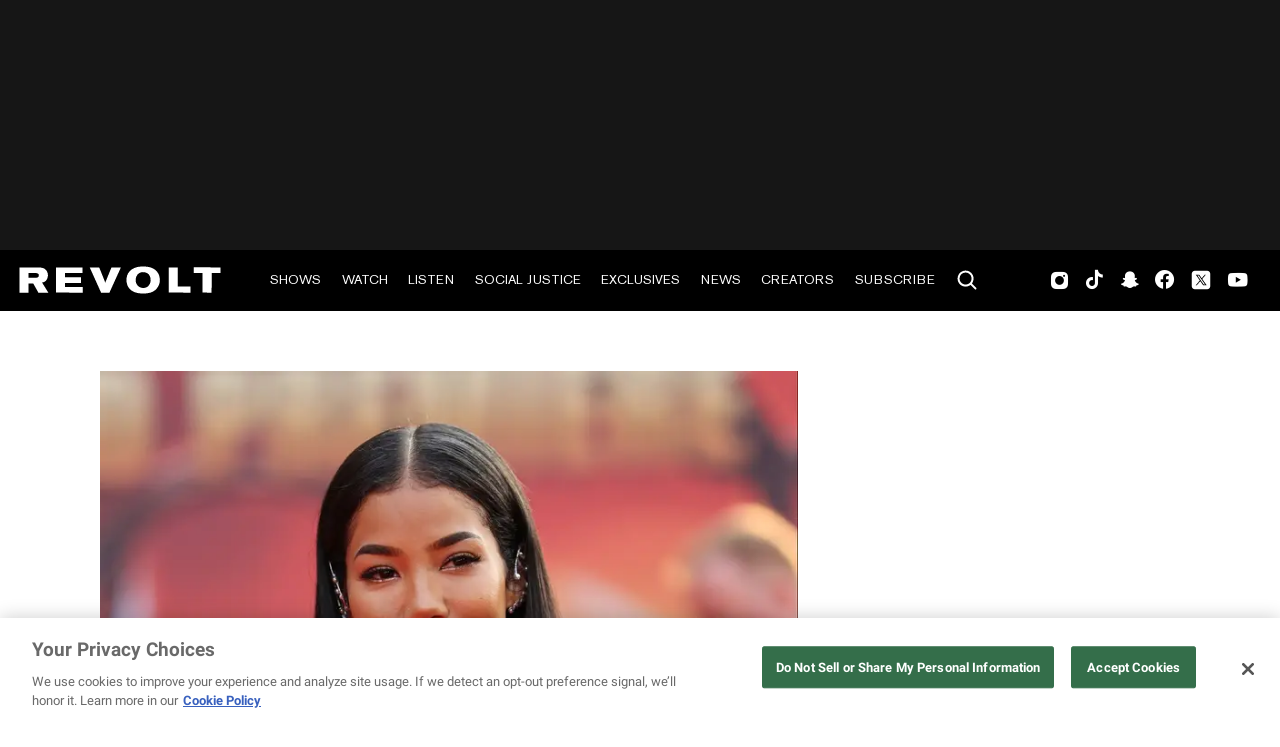

--- FILE ---
content_type: text/html; charset=utf-8
request_url: https://www.revolt.tv/article/2022-02-01/150722/jhene-aiko-singing-super-bowl-lvi
body_size: 2616
content:
<!DOCTYPE html>
<html>
  <head>
    <title>Jhené Aiko to sing at Super Bowl LVI</title>
    <link rel="canonical" href="https://www.revolt.tv/article/2022-02-01/150722/jhene-aiko-singing-super-bowl-lvi">
    <meta name="description" content="Jhené Aiko will sing &#x22;America the Beautiful&#x22; at Super Bowl LVI, the NFL announced. Additionally, Mickey Guyton will sing the National Anthem.">
    <meta property="og:title" content="Jhené Aiko to sing &#x22;America the Beautiful&#x22; at Super Bowl LVI">
    <meta property="og:description" content="Country music star Mickey Guyton will sing the National Anthem.">
    <meta property="og:url" content="https://www.revolt.tv/article/2022-02-01/150722/jhene-aiko-singing-super-bowl-lvi">
    <meta property="og:image" content="./media_13b38bbb58fbcde1b47ec80f77b212bdb0389f071.jpeg?width=750&#x26;format=jpeg&#x26;optimize=medium">
    <meta property="og:image:secure_url" content="https://www.revolt.tv/article/2022-02-01/150722/media_1baf315fd48d3e0deb2b0099cd8bfee40fcbe65f0.jpeg?width=1200&#x26;format=pjpg&#x26;optimize=medium">
    <meta property="og:image:alt" content="Jhené Aiko">
    <meta property="article:tag" content="Jhene Aiko">
    <meta name="twitter:card" content="summary_large_image">
    <meta name="twitter:title" content="Jhené Aiko to sing &#x22;America the Beautiful&#x22; at Super Bowl LVI">
    <meta name="twitter:description" content="Country music star Mickey Guyton will sing the National Anthem.">
    <meta name="twitter:image" content="./media_13b38bbb58fbcde1b47ec80f77b212bdb0389f071.jpeg?width=750&#x26;format=jpeg&#x26;optimize=medium">
    <meta property="og:locale" content="en_US">
    <meta property="og:site_name" content="REVOLT">
    <meta property="og:type" content="article">
    <meta name="robots" content="index, follow">
    <meta name="template" content="article">
    <meta name="main-title" content="Jhené Aiko to sing &#x22;America the Beautiful&#x22; at Super Bowl LVI">
    <meta name="dek" content="Country music star Mickey Guyton will sing the National Anthem.">
    <meta name="categories" content="News">
    <meta name="author" content="Victoria Moorwood">
    <meta name="published_on" content="2022-02-01 12:55:45">
    <meta name="viewport" content="width=device-width, initial-scale=1">
    <link rel="stylesheet" type="text/css" href="https://htlbid.com/v3/revolt.tv/htlbid.css">
    <script src="/scripts/lib-franklin.js" type="module"></script>
    <script src="/scripts/utils.js" type="module"></script>
    <script src="/scripts/dom-helpers.js" type="module"></script>
    <script src="/components/label-list.js" type="module"></script>
    <script src="/scripts/scripts.js" type="module"></script>
    <script src="/scripts/opensearch-query-builder.js" type="module" async></script>
    <link rel="stylesheet" href="/styles/styles.css">
    <link rel="icon" href="/icons/revolt-r-logo-32x32.png" sizes="32x32">
    <link rel="icon" href="/icons/revolt-r-logo-192x192.png" sizes="192x192">
    <link rel="apple-touch-icon" href="/icons/revolt-r-logo-180x180.png">
    <meta name="msapplication-TileImage" content="/icons/revolt-r-logo-270x270.png">
    <meta name="viewport" content="height=device-height, width=device-width, initial-scale=1.0, minimum-scale=1.0, target-densitydpi=device-dpi"><!-- Google tag (gtag.js) -->
    <script async src="https://www.googletagmanager.com/gtag/js?id=G-1TTCGEWPDD"></script>
    <script>
  window.dataLayer = window.dataLayer || [];
  function gtag(){dataLayer.push(arguments);}
  gtag('js', new Date());

  gtag('config', 'G-1TTCGEWPDD');
</script>
  </head>
  <body>
    <header></header>
    <main>
      <div>
        <div class="featured-image">
          <div>
            <div>Image</div>
            <div>
              <picture>
                <source type="image/webp" srcset="./media_1baf315fd48d3e0deb2b0099cd8bfee40fcbe65f0.jpeg?width=2000&#x26;format=webply&#x26;optimize=medium" media="(min-width: 600px)">
                <source type="image/webp" srcset="./media_1baf315fd48d3e0deb2b0099cd8bfee40fcbe65f0.jpeg?width=750&#x26;format=webply&#x26;optimize=medium">
                <source type="image/jpeg" srcset="./media_1baf315fd48d3e0deb2b0099cd8bfee40fcbe65f0.jpeg?width=2000&#x26;format=jpeg&#x26;optimize=medium" media="(min-width: 600px)">
                <img loading="lazy" alt="Jhené Aiko" src="./media_1baf315fd48d3e0deb2b0099cd8bfee40fcbe65f0.jpeg?width=750&#x26;format=jpeg&#x26;optimize=medium" width="1501" height="1085">
              </picture>
            </div>
          </div>
          <div>
            <div>Image Credit</div>
            <div>Getty Images</div>
          </div>
          <div>
            <div>Image Alt</div>
            <div>Jhené Aiko</div>
          </div>
        </div>
        <p><a href="/article/2022-01-28/150278/summer-walker-jhene-aiko-headline-sol-blume-music-festival/">Jhené Aiko</a> is booked for <a href="/article/2022-01-20/149024/2022-super-bowl-halftime-show-trailer/">Super Bowl LVI</a>. The <em>Chilombo</em> crafter will perform “America the Beautiful” before the Los Angeles Rams and Cincinnati Bengals face off at the SoFi Stadium in Inglewood, California; the NFL announced on Tuesday (Feb. 1).</p>
        <p><a href="/article/2022-01-05/147125/lil-durk-morgan-wallen-racist-kendrick-lamar/">Country music</a> star Mickey Guyton will also sing the National Anthem.</p>
        <p>“Look at God. I am shook, I am grateful, I am praise dancing,” the <a href="/article/2022-01-18/148820/2022-grammys-rescheduled-april-las-vegas/">Grammy-nominated</a> artist reacted on Twitter. “So excited to be singing the national anthem at [<a href="/article/2022-01-06/147258/dr-dre-lose-millions-super-bowl-half-time-show-canceled/">Super Bowl LVI</a>] on February 13th!”</p>
        <p>Additionally, <a href="/article/2021-12-28/146186/dmx-reportedly-recorded-gospel-album-in-arizona/">gospel</a> duo Mary Mary and the Youth Orchestra of Los Angeles will perform “Lift Every Voice and Sing” during the pre-game festivities. Zedd will also serve as the official pre-game DJ during <a href="/article/2022-02-01/150684/tom-brady-retire-post/">player</a> warmups.</p>
        <p>As reported by REVOLT, Super Bowl LVI is also set to have a <a href="/article/2022-01-06/147258/dr-dre-lose-millions-super-bowl-half-time-show-canceled/">star-studded halftime show</a> that will feature Dr. Dre, Eminem, Snoop Dogg, Mary J. Blige and Kendrick Lamar. A <a href="/article/2022-01-20/149024/2022-super-bowl-halftime-show-trailer/">trailer</a> for the highly anticipated performance aired last month.</p>
        <p>On Twitter, JAY-Z’s <a href="/article/2021-11-03/127191/jay-zs-roc-nation-to-host-job-fair-in-new-york/">Roc Nation</a>, which is co-producing the halftime show; celebrated Aiko and Guyton’s upcoming performances.</p>
        <p>“Just announced! <a href="/article/2021-12-20/145080/jhene-aiko-wrap-me-up-video/">Jhené Aiko</a> will sing ‘America the Beautiful’ and Mickey Guyton will sing the National Anthem at <a href="/article/2021-10-28/126285/snoop-dogg-credits-jay-z-for-making-the-hip-hop-super-bowl-halftime-show-happen/">Super Bowl LVI</a> in Los Angeles!” the company wrote.</p>
        <p>In other <a href="/article/2022-01-28/150278/summer-walker-jhene-aiko-headline-sol-blume-music-festival/">Aiko</a> news, the 33-year-old songstress recently teased that she’s been “working on so many things” after a fan asked what she has planned for this year. The Grammy-nominated singer and her boyfriend <a href="/article/2021-11-15/128412/chaos-erupts-in-big-sean-and-hit-boys-new-video/">Big Sean</a> will likely be rooting for the Rams next month after the couple was spotted supporting the team at their <a href="/article/2022-01-12/148039/kodak-black-florida-panthers-video/">game</a> over the weekend.</p>
        <p>Fans are hoping that Aiko and <a href="/article/2021-11-16/128297/big-sean-says-kanye-west-can-be-very-hard-to-work-with/">Sean</a> are also hitting the studio together and might be working on a sequel to their 2016 joint album, <em>TWENTY88</em>.</p>
        <p>See Roc Nation’s tweet about <a href="/article/2021-10-28/126285/snoop-dogg-credits-jay-z-for-making-the-hip-hop-super-bowl-halftime-show-happen/">Super Bowl LVI</a>, which will air on NBC on Sunday, Feb. 13; below.</p>
        <div class="embed">
          <div>
            <div><a href="https://twitter.com/RocNation/status/1488514495118987269">https://twitter.com/RocNation/status/1488514495118987269</a></div>
          </div>
        </div>
      </div>
    </main>
    <footer></footer>
  </body>
</html>


--- FILE ---
content_type: text/html; charset=utf-8
request_url: https://www.revolt.tv/sidebars/article-sidebar.plain.html
body_size: -116
content:

<div>
  <div class="ad">
    <div>
      <div>htlad-medium_rectangle_desktop</div>
    </div>
  </div>
  <div class="latest-feed">
    <div>
      <div>FeedSize</div>
      <div>2</div>
    </div>
    <div>
      <div>TopLabel</div>
      <div>YOU MIGHT ALSO LIKE</div>
    </div>
    <div>
      <div>CTAlabel</div>
      <div>VIEW MORE</div>
    </div>
  </div>
  <div class="ad">
    <div>
      <div>htlad-medium_rectangle_desktop</div>
    </div>
  </div>
</div>


--- FILE ---
content_type: text/html; charset=utf-8
request_url: https://www.revolt.tv/article/trending-pages-config.plain.html
body_size: -165
content:

<div>
  <div class="trending-pages">
    <div>
      <div>Title</div>
      <div>Trending</div>
    </div>
    <div>
      <div>Count</div>
      <div>20</div>
    </div>
    <div>
      <div>sidebarAdType</div>
      <div>htlad-rightrail_ad</div>
    </div>
  </div>
</div>


--- FILE ---
content_type: text/html; charset=utf-8
request_url: https://www.revolt.tv/nav.plain.html
body_size: -2
content:

<div>
  <p>revolt.tv</p>
</div>
<div>
  <ul>
    <li><a href="https://www.revolt.tv/shows">Shows</a></li>
    <li><a href="https://www.revolt.tv/category/watch">Watch</a></li>
    <li><a href="https://www.revolt.tv/podcasts/">Listen</a>
      <ul>
        <li><a href="https://www.revolt.tv/podcasts/">Podcasts</a></li>
        <li><a href="https://www.revolt.tv/podcasts/about">About</a></li>
        <li><a href="https://www.revolt.tv/podcasts/create">Create</a></li>
        <li><a href="https://www.revolt.tv/podcasts/advertise">Advertise</a></li>
        <li><a href="https://www.revolt.tv/podcasts/contact">Contact</a></li>
      </ul>
    </li>
    <li><a href="https://www.revolt.tv/category/social-justice">Social Justice</a></li>
    <li><a href="https://www.revolt.tv/category/exclusives">Exclusives</a></li>
    <li><a href="https://www.revolt.tv/category/news">News</a></li>
    <li><a href="https://www.revolt.tv/creators">Creators</a></li>
    <li><a href="https://www.revolt.tv/newsletter">Subscribe</a></li>
    <li><span class="icon icon-search"></span></li>
  </ul>
</div>
<div></div>


--- FILE ---
content_type: text/css; charset=utf-8
request_url: https://www.revolt.tv/blocks/featured-image/featured-image.css
body_size: 795
content:
/* stylelint-disable selector-class-pattern */
.article-content > .featured-image-wrapper img {
  aspect-ratio: 16/9;
  object-fit: cover;
  width: 100%;
}

.featured-image-wrapper .img-credit > p {
  text-align: right;
  font-family: -apple-system,BlinkMacSystemFont,"Segoe UI",Roboto,Oxygen,Ubuntu,Cantarell,"Fira Sans","Droid Sans","Helvetica Neue",sans-serif;
  font-weight: 400;
  color: #000;
  font-size: .75rem;
  line-height: .8rem;
}

.featured .image img {
  object-fit: cover;
  aspect-ratio: 16 / 9;
  width: 100%;
}

.featured .image.landscape-xlarge img {
  aspect-ratio: 16/9;
  max-width: 1920px;
}

.featured .image.landscape-large img {
  aspect-ratio: 16/9;
  max-width: 1440px;
}

.featured .image.landscape-medium img {
  aspect-ratio: 16/9;
  max-width: 800px;
}

.featured .image.landscape-small img {
  aspect-ratio: 16/9;
  max-width: 432px;
}

.featured .image.square-medium img {
  aspect-ratio: 1/1;
  max-width: 768px;
}

.featured .image.square-small img {
  aspect-ratio: 1/1;
  max-width: 480px;
}

.featured .image.portrait-medium img {
  aspect-ratio: 4/5;
  max-width: 768px;
}

.featured .image.portrait-small img {
  aspect-ratio: 3/4;
  max-width: 750px;
}

.featured .image.top img {
  object-position: top;
}

.featured .image.right img {
  object-position: right;
}

.featured .image.bottom img {
  object-position: bottom;
}

.featured .image.left img {
  object-position: left;
}

.featured .image.center img {
  object-position: center;
}

.psuedo__arrows {
  position: absolute;
  width: 95vw;
  height: 3rem;
  top: 50%;
  left: -2.5vw;
  transform: translateY(-50%);
  margin: 0;
}

.psuedo__arrows button {
  display: inline-block !important;
  width: 3rem !important;
  height: 3rem !important;
  transform: translateY(-50%);
  outline: 1px solid rgba(255 255 255 / 50%);
  background-color: rgba(0 0 0 / 50%);
}

.psuedo__arrows button .next-button {
  margin-left: 50px;
}

.psuedo__arrows button .next-button::after {
  display: block;
  margin: 0;
  padding: 0;
  position: relative;
  top: -46%;
  left: 2px;
  transform: rotate(-45deg);
  border-right: 0.125rem solid rgba(255 255 255 / 50%);
  border-bottom: 0.125rem solid rgba(255 255 255 / 50%);
  height: 1rem;
  width: 1rem;
  content: "";
}

.psuedo__arrows button .prev-button::after {
  display: block;
  margin-left: 0.6rem;
  transform: rotate(135deg);
  border-right: 0.125rem solid rgba(255 255 255 / 50%);
  border-bottom: 0.125rem solid rgba(255 255 255 / 50%);
  height: 1rem;
  width: 1rem;
  content: "";
}


.psuedo__arrows button:last-child {
  float: right;
}

/* Featured Carousel Styling */
@media (max-width: 768px) {
  .featured-carousel {
    max-width: unset !important;
    overflow: hidden;
    padding: 0 !important;
    margin: 0 !important;
  }

  .featured-image-wrapper {
    padding: 1rem 0 0;
  }

  .featured-image-wrapper .img-credit {
    width: 90%;
    padding: 0 0.5rem;
    margin: 0 auto;
  }

  .featured-carousel .featured.mobile-placeholder {
    position: relative;
    width: 90%;
    padding: 0 0.5rem;
    margin: 0 auto;
  }

  .featured-image-wrapper .featured.mobile-placeholder .img-credit {
    width: 100%;
    padding: 0;
    margin: 0;
    text-align: right;
  }

  .featured-carousel .splide__arrow {
    width: 3rem;
    height: 3rem;
    background-color: var(--color-black) !important;
    outline: 1px solid var(--color-white) !important;
  }

  .featured-carousel .splide__arrow:disabled {
    display: none;
  }

  .featured-carousel button {
    padding: 0 !important;
  }

  .featured-carousel .splide__arrow.splide__arrow--next > i::after {
    content: "";
    width: 1rem;
    height: 1rem;
    border-bottom: 0.125rem solid var(--color-white);
    border-right: 0.125rem solid var(--color-white);
    transform: rotate(-45deg);
    margin-left: .75rem;
    display: block;
  }

  .featured-carousel .splide__arrow.splide__arrow--prev > i::after {
    content: "";
    width: 1rem;
    height: 1rem;
    border-bottom: 0.125rem solid var(--color-white);
    border-right: 0.125rem solid var(--color-white);
    transform: translateX(4px) rotate(135deg);
    margin-left: 1rem;
    display: block;
  }

  .featured-carousel .splide__slide > button {
    border: none !important;
    background: none !important;
    font-size: unset;
    padding: 0 0.5rem !important;
  }

  .article-content .featured-image-wrapper:first-child .show-on-font-loaded-revolt {
    display: block;
  }

  .article-content .featured-image-wrapper:first-child .featured .image {
    width: unset;
    margin: unset;
  }

  .article .eyebrow {
    margin-top: 0;
  }
}

--- FILE ---
content_type: text/css; charset=utf-8
request_url: https://www.revolt.tv/styles/fonts.css
body_size: 81
content:
@font-face {
    font-family: roboto;
    font-style: normal;
    font-weight: 700;
    font-display: swap;
    src: url('../fonts/roboto-bold.woff2') format('woff2');
    unicode-range: U+0000-00FF, U+0131, U+0152-0153, U+02BB-02BC, U+02C6, U+02DA, U+02DC, U+2000-206F, U+2074, U+20AC, U+2122, U+2191, U+2193, U+2212, U+2215, U+FEFF, U+FFFD;
  }
  
  @font-face {
    font-family: roboto;
    font-style: normal;
    font-weight: 400;
    font-display: swap;
    src: url('../fonts/roboto-regular.woff2') format('woff2');
    unicode-range: U+0000-00FF, U+0131, U+0152-0153, U+02BB-02BC, U+02C6, U+02DA, U+02DC, U+2000-206F, U+2074, U+20AC, U+2122, U+2191, U+2193, U+2212, U+2215, U+FEFF, U+FFFD;
  }

  @font-face {
    font-family: roboto-condensed;
    font-style: normal;
    font-weight: 400;
    font-display: swap;
    src: url('../fonts/RobotoCondensed-VariableFont_wght.ttf') format('woff2');
    unicode-range: U+0000-00FF, U+0131, U+0152-0153, U+02BB-02BC, U+02C6, U+02DA, U+02DC, U+2000-206F, U+2074, U+20AC, U+2122, U+2191, U+2193, U+2212, U+2215, U+FEFF, U+FFFD;
  }

  @font-face {
    font-family: "Akzidenz-Grotesk Pro Ex Bold";
    font-style: normal;
    font-weight: 700;
    font-display: swap;
    src: url('../fonts/Akzidenz-Grotesk-Pro-Bold-Ext-Regular.woff2') format('woff2');
    unicode-range: U+0000-00FF, U+0131, U+0152-0153, U+02BB-02BC, U+02C6, U+02DA, U+02DC, U+2000-206F, U+2074, U+20AC, U+2122, U+2191, U+2193, U+2212, U+2215, U+FEFF, U+FFFD;
  }

  @font-face {
    font-family: "Akzidenz-Grotesk Pro Bold";
    font-style: normal;
    font-weight: 700;
    font-display: swap;
    src: url('../fonts/Akzidenz-Grotesk-Pro-Bold.woff2') format('woff2');
    unicode-range: U+0000-00FF, U+0131, U+0152-0153, U+02BB-02BC, U+02C6, U+02DA, U+02DC, U+2000-206F, U+2074, U+20AC, U+2122, U+2191, U+2193, U+2212, U+2215, U+FEFF, U+FFFD;
  }

  @font-face {
    font-family: "Akzidenz-Grotesk Pro Regular";
    font-style: normal;
    font-weight: 400;
    font-display: swap;
    src: url('../fonts/Akzidenz-Grotesk-Pro.woff2') format('woff2');
    unicode-range: U+0000-00FF, U+0131, U+0152-0153, U+02BB-02BC, U+02C6, U+02DA, U+02DC, U+2000-206F, U+2074, U+20AC, U+2122, U+2191, U+2193, U+2212, U+2215, U+FEFF, U+FFFD;
  }

  @font-face {
    font-family: "Akzidenz-Grotesk Pro Med";
    font-style: normal;
    font-weight: 400;
    font-display: swap;
    src: url('../fonts/AkzidenzGroteskProMedExtRegular.woff2') format('woff2');
    unicode-range: U+0000-00FF, U+0131, U+0152-0153, U+02BB-02BC, U+02C6, U+02DA, U+02DC, U+2000-206F, U+2074, U+20AC, U+2122, U+2191, U+2193, U+2212, U+2215, U+FEFF, U+FFFD;
  }

  @font-face {
    font-family: "Akzidenz-Grotesk Pro";
    font-style: normal;
    font-weight: 400;
    font-display: swap;
    src: url('../fonts/Akzidenz-Grotesk-Pro.woff2') format('woff2');
    unicode-range: U+0000-00FF, U+0131, U+0152-0153, U+02BB-02BC, U+02C6, U+02DA, U+02DC, U+2000-206F, U+2074, U+20AC, U+2122, U+2191, U+2193, U+2212, U+2215, U+FEFF, U+FFFD;
  }

--- FILE ---
content_type: text/css; charset=utf-8
request_url: https://www.revolt.tv/blocks/latest-feed/latest-feed.css
body_size: 1060
content:
/* stylelint-disable no-descending-specificity */
.disable-ymal .latest-feed {
  display: none;
}

.latest-feed {
  font-family: 'Akzidenz-Grotesk Pro Regular', var(--body-font-family);
  font-weight: 400;
  min-height: 10px;
}

.tag-section.latest-feed-container .top-wrap{
  padding: 2.2rem 0 1.2rem !important;
}

.tag-section.latest-feed-container .top-wrap > div:nth-of-type(1){
  padding-left: 2.4rem;
}

.tag-section.latest-feed-container .top-wrap > div:nth-of-type(2){
  padding-right: 2.4rem;
}

.top-wrap h2, .content h2{
  margin-bottom: 0;
}

@media screen and (max-width:768px) {
  .tag-section.latest-feed-container .top-wrap > div:nth-of-type(1){
    padding-left: 1rem !important;
  }

  .tag-section.latest-feed-container .button{
    margin: 0 16px;
  }
}

@media screen and (max-width:820px){
  .tag-section.latest-feed-container .results-container{
    padding: 0 16px;
  }
}

.latest-feed-container > .content-wrapper .latest-feed-wrapper .top-wrap .arrow-right {
  position: absolute;
  top: 40px;
  right: 25px;
  width: 174px !important;
  border: none;
  font-size: 1.1rem !important;
}

aside .latest-feed .category-link,
aside .latest-feed .description {
  display: none;
}

@media (min-width: 769px) {
  .latest-feed.horizontal {
    padding-bottom: 0;
  }
}

.latest-feed h3 a {
  word-break: break-word;
  font-weight: 400;
  font-size: 1rem;
  color: #000;
}

.latest-feed .by-line a {
  color: var(--color-dark-gray);
}

.latest-feed a.button {
  width: 100%;
  margin: 0 0 1.5rem;
}

.latest-feed.horizontal h3 a {
  font-size: 1.5rem;
  line-height: 31px;
  letter-spacing: .05em;
}

@media (min-width: 769px) {
  .latest-feed.horizontal > a{
    display: none
  }
}

.latest-feed h2{
  font-family: 'Akzidenz-Grotesk Pro Regular', var(--body-font-family);
  font-style: normal;
  font-weight: 400;
  text-transform: uppercase;
  letter-spacing: .05em;
}

.latest-feed .arrow-left::before,
.latest-feed .arrow-right::after {
  border-left: 0.125rem solid var(--color-gray);
  border-bottom: 0.125rem solid var(--color-gray);
}

@media (hover: hover) and (pointer: fine) {
  .latest-feed:not(.horizontal) .arrow-left:hover::before,
  .latest-feed:not(.horizontal) .arrow-right:hover::after {
    border-left: 0.125rem solid var(--color-gray);
    border-bottom: 0.125rem solid var(--color-gray);
  }
}

.latest-feed .arrow-left:active::before,
.latest-feed .arrow-right:active::after,
.latest-feed .arrow-left:focus::before,
.latest-feed .arrow-right:focus::after {
  border-left: 0.125rem solid #fff;
  border-bottom: 0.125rem solid #fff;
}

.latest-feed.horizontal h2{
  font-size: 1.5rem;
  line-height: 1.9375rem;
  display: inline-block;
}

.latest-feed.horizontal .top-wrap {
  max-width: 88rem;
  margin: 0 auto;
  display: flex;
  flex-flow: row wrap;
  align-items: center;
  padding-top: 2rem;
  padding-bottom: 2rem;
}

.latest-feed.horizontal .top-wrap a{
  font-size: 1rem;
  line-height: 1.25rem;
  text-decoration: none;
  color: var(--color-gray);
}

.latest-feed.horizontal .top-wrap a:hover{
  color: #000;
}

@media (min-width: 769px) {
  .latest-feed.horizontal  .top-wrap a{
    display: block
  }
}


.latest-feed.horizontal .top-wrap h2{
  min-width: 0;
}

@media print, screen and (min-width: 769px){
  .latest-feed.block .loading-skeleton .row{
    margin: calc(30px - 0.005) 0;
  }

  .latest-feed:not(.horizontal) h2 {
    text-align: center;
    color: #fff;
    background-color: #000;
    margin: 0 0 1.5rem;
    font-size: 1.125rem;
    line-height: 1.5rem;
    padding: .375rem;
  }

  .latest-feed.horizontal .top-wrap > div{
    padding-right: 0.75rem;
    padding-left: 0.75rem;
    min-width: 0;
  }

  .latest-feed.horizontal .top-wrap > div:first-child{
    flex: 1 1 0;
  }

  .latest-feed.horizontal .top-wrap > div:last-child{
   flex: 0 0 auto;
   max-width: 100%;
 }
}

.latest-feed.horizontal .spacer{
  width: 100%;
  border-top: 1px solid var(--color-light-gray);
}


.latest-feed.horizontal a.category-link{
  color: var(--color-red);
  font-size: .875rem;
  line-height: 1.125rem;
  padding-top: 1rem;
}

@media ( max-width: 819px) {
  .latest-feed.horizontal a.category-link{
    padding-bottom: 0;
  }
}

@media ( max-width: 768px) {
  .latest-feed.horizontal a.category-link{
    padding: 0;
  }
}

.latest-feed .by-line {
  text-transform: uppercase;
  color: var(--color-dark-gray);
  font-size: .875rem;
  margin: 0 0 30px;
  padding: 0;
  line-height: 1.625rem;
}

aside .latest-feed .loading-skeleton .by-line{
  display: none;
}

.latest-feed.horizontal .top-wrap a.button{
  width: auto;
}

.latest-feed.horizontal {
  border-top: 1px solid var(--color-light-gray);
}

.latest-feed:not(.horizontal),
.latest-feed.horizontal .results-container{
  max-width: 90rem;
  margin: 0 auto;
}

aside .latest-feed h3 {
  margin: 1rem 0;
  font-size: 1rem;
  line-height: 1.25rem;
}

aside .block:not(.horizontal) .loading-skeleton .row,
aside .block:not(.horizontal) .article-list .row{
  display: block;
}

aside .block:not(.horizontal) .loading-skeleton .row .left,
aside .block:not(.horizontal) .article-list .row .left{
  width: unset;
}

aside .block:not(.horizontal) .article-list .row .right,
aside .block:not(.horizontal) .loading-skeleton .row .right{
  margin: 0;
}

@media (max-width: 768px) {
  aside  .latest-feed .results-container,
  aside  .latest-feed .loading-skeleton{
    padding: 0 1rem;
  }

  aside .latest-feed h2{
    border-bottom: 1px solid var(--color-light-gray);
    font-size: 1.5rem;
    line-height: 1.9375rem;
    padding: 3rem 1rem 1.5rem;
    margin-bottom: 2rem;
  }

  aside .latest-feed a.button{
    margin: 0 1rem;
    width: calc(100% - 2rem);
  }

  .latest-feed.horizontal > a{
    display: block;
    width: calc(100% - 32px);
    margin-left: 1rem;
  }

  /* .latest-feed .arrow-right:hover::after{
    border-left: 0.125rem solid red;
    border-bottom: 0.125rem solid blue;
  } */

  .latest-feed.horizontal h3 > a {
    font-size: 1.125rem;
    line-height: 22px;
  }

  .latest-feed.horizontal .top-wrap h2,
  .latest-feed.horizontal .loading-skeleton,
  .latest-feed.horizontal .results-container{
    padding: 0 16px;
  }

  .latest-feed.horizontal  .top-wrap a{
    display: none;
  }

  .latest-feed.horizontal a.category-link{
    font-size: .75rem;
  }



}




--- FILE ---
content_type: text/css; charset=utf-8
request_url: https://www.revolt.tv/blocks/header/header.css
body_size: 2053
content:
/* stylelint-disable no-descending-specificity */

/* header element styles are in styles.css to fix CLS */

/* fix when sidekick is present */
helix-sidekick[pushdown] ~ header.sticky {
  top: 49px;
}

header * {
  margin: 0;
  padding: 0;
}

header a:hover {
  text-decoration: none;
}

header a:any-link {
  color: currentcolor;
}

nav {
  position: relative;
  display: flex;
  margin: auto;
  width: var(--header-max-width);
  height: var(--nav-height);
}

nav .brand p {
  display: none;
}

nav .brand a {
  color: transparent;
  font-size: 0;
}

nav .brand a img {
  height: var(--nav-height);
  width: auto;
}

nav .menu {
  white-space: nowrap;
  margin: 0 0 0 20px;
  font-size: 0.8125rem;
  text-transform: uppercase;
}

nav .menu ul {
  display: flex;
  list-style: none;
}

nav .menu em {
  font-style: normal;
}

@media (min-width: 1241px) {
  nav .menu .hide-link-desktop {
    display: none;
  }
}

nav .menu strong {
  font-weight: normal;
}

@media (max-width: 1240px) {
  nav .menu .hide-link-mobile {
    display: none;
  }
}

nav .menu ul > li {
  line-height: 1rem;
}

nav .menu ul > li a {
  display: block;
  padding: 1.375rem 1rem;
  white-space: nowrap;
  user-select: none;
  transition: 0.8s;
  color: #fff;
}

nav .menu ul > li a:hover, nav .menu ul > li a.active {
  color: #000;
  background: #fff;
}

nav .menu ul > li > ul {
  display: none;
}

nav .menu .icon-search {
  height: var(--nav-height);
  margin: 0 10px;
  cursor: pointer;
}

nav .menu .icon-search svg {
  fill: #fff;
}

nav .social {
  display: block;
  position: absolute;
  /* stylelint-disable-next-line font-family-no-missing-generic-family-keyword */
  font-family: revolt;
  list-style: none;
  right: 8px;
  white-space: nowrap;
}

nav .social li {
  display: inline-block;
}

nav .social li.find-us {
  display: none;
}

nav .social li a {
  display: flex;
  align-items: center;
  height: 40px;
  height: var(--nav-height);
  font-size: 0;
  margin-right: 16px;
  transition: 0.4s;
  color: #fff;
}

nav .social li a::before {
  font-size: 1.1rem;
}

nav .social li a:hover {
  color: #666;
}

nav .social li.twitter a:hover::before {
  filter: invert(40%) sepia(0%) saturate(0%) hue-rotate(0deg) brightness(90%) contrast(90%);
}

nav .social li.facebook a::before {
  content: "\e900";
  font-size: 1.2rem;
}

nav .social li.tiktok a::before {
  content: "\e90a";
  font-size: 1.2rem;
}

nav .social li.snapchat a::before {
  content: "\e90b";
  font-size: 1.2rem;
}

nav .social li.instagram a::before {
  content: "\e901";
}

nav .social li.twitter a::before {
  content: url("/icons/twitter.svg");
  position: relative;
  top: 3px;
  display: inline-block;
  transition: filter 0.3s ease;
}

nav .social li.youtube a::before {
  content: "\e909";
  font-size: 0.9rem;
  margin-top: -2px;
  transform: translateY(-2px);
}


.subnav {
  position: relative;
  z-index: 1;
  width: 100%;
  height: 54px;
  top: 0;
  border-bottom: 1px solid rgb(0 0 0 / 10%);;
  font-family: "Akzidenz-Grotesk Pro Regular", var(--body-font-family);
  font-size: 0.8125rem;
  text-transform: uppercase;
  background: var(--text-color-tinted-black);
  max-width: var(--page-width-desktop);
  margin: 0 auto;
}

.subnav .dropdown {
  display: none;
}

.subnav ul {
  display: flex;
  justify-content: center;
  width: auto;
  margin: auto;
  height: inherit;
  list-style: none;
}

.subnav ul > li a {
  display: block;
  padding: 0 1.4rem;
  line-height: 54px;
  white-space: nowrap;
  user-select: none;
  transition: 0.8s;
  color: #fff;
}

.subnav ul > li a:hover, .subnav ul > li a.active {
  text-decoration: none;
  background: #383838;
}


.search-bar {
  height: 114px;
  background: #fff;
  transition: opacity 600ms;
}

.search-bar[data-state="on"] {
  opacity: 1;
}

.search-bar[data-state="off"] {
  opacity: 0;
}

.search-bar.hidden {
  display: none;
}

.search-bar div,
.search-bar.result form{
  display: flex;
  align-items: center;
  justify-content: flex-start;
  height: inherit;
  width: min(100%, var(--header-max-width));
  margin: auto;
}

.search-bar div form {
  width: calc(100% - 90px);
}

.search-bar input {
  display: inline-block;
  height: 40px;
  width: unset;
  max-width: unset;
  box-sizing: revert;
  padding: 0 10px;
  border-radius: 0;
  border: 1px solid #575757;
  background-color: #fff;
  box-shadow: inset 0 1px 2px rgb(0 0 0 / 10%);;
  font-family: inherit;
  font-size: 16px;
  font-weight: 400;
  color:#000;
}

.search-bar.header-search input[type="text"] {
  width: calc(100% - 159px);
  color: #000;
  margin: 0 0 0 40px;
  border-right: none;
}

.search-bar input[type="text"]:focus {
  outline: 0;
  box-shadow: 0 0 5px #575757;
}

.search-bar input[type="submit"] {
  height: 42px;
  padding: 0 14px;
  cursor: pointer;
  transition: background-color .3s, color .3s;
}

.search-bar input[type="submit"]:hover {
  background-color: var(--color-red);
  color: var(--color-white);
  border-color: var(--color-red);
}

.search-bar.result input[type="submit"]{
  margin: 0;
}

.search-bar .close {
  position: relative;
  width: 40px;
  height: 40px;
  border: 1px solid #575757;
  margin-right: 26px;
  cursor: pointer;
  overflow: hidden;
}

.search-bar .close div::before, .search-bar .close div::after {
  content: '';
  position: absolute;
  height: 1px;
  width: 200%;
  top: 19px;
  left: -18.5px;
  transform: rotate(135deg);
  background: #575757;
  display: inline-block;
}

.search-bar .close div::after {
  transform: rotate(-135deg);
}


.nav-burger {
  position: absolute;
  display: none;
  top: 4px;
  right: 12px;
  width: 48px;
  height: auto;
  cursor: pointer;
  font-size: 0;
  transform: translateY(25px);
}

.nav-burger div {
  display: inline-block;
  position: relative;
  width: 48px;
  height: 2px;
  background: var(--color-nav-burger);
}

.nav-burger div::before, .nav-burger div::after {
  content: '';
  display: inline-block;
  position: absolute;
  left: 0;
  width: inherit;
  height: 12px;
  top: -12px;
  border-top: 2px solid var(--color-nav-burger);
}

.nav-burger div::after {
  top: 12px;
}


.mobile-nav-open { overflow: hidden }

.mobile-view {
  position: absolute;
  top: 0;
  left: 0;
  width: 100%;
  height: 100vh;
  background: #000;
  overflow: auto;
  z-index: 9;
}

.mobile-view nav {
  display: flex;
  flex-direction: column;
  position: absolute;
  top: 0;
}

.mobile-view nav .brand {
  display: none;
}

.mobile-view nav .menu {
  display: block;
  margin: 60px 0 0;
}

.mobile-view nav .menu ul {
  flex-direction: column;
}

.mobile-view nav .menu ul > li {
  opacity: 0;
  margin-left: 80px;
  font-size: 4.6875rem;
  font-family: Morganite-extra-bold, var(--body-font-family);
  transition: 1s;
  line-height: 48px;
}

.mobile-view nav .menu ul > li.fadein.animated {
  animation: fade-in-right 0.4s ease-in forwards;
}

@keyframes fade-in-right {
  from {
    opacity: 0;
    transform: translateX(60px);
  }

  to {
    opacity: 1;
    transform: translateX(0);
  }
}

.mobile-view nav .menu ul > li.fadein {
  margin-left: 16px;
}

.mobile-view nav .menu ul > li:last-child {
  margin-top: 1rem;
}

.mobile-view nav .menu ul > li a {
  padding: 15px 10px 0;
  margin-left: -10px;
}

.mobile-view nav .menu ul > li a:hover,
.mobile-view nav .menu ul > li a.active {
  background: none;
  color: #fff;
}

.mobile-view nav .menu .icon-search {
  margin: 0 0 24px -5px;
}

.mobile-view nav .menu .icon-search svg {
  fill: #fff;
  height: 44px;
  width: 44px;
}

.mobile-view nav .social {
  display: inline-block;
  position: relative;
  padding: 0 0 0 16px;
  width: auto;
  font-size: 1rem;
}

.mobile-view nav .social li.find-us {
  display: block;
  color: #fff;
  font-family: "Akzidenz-Grotesk Pro Regular", var(--body-font-family);
  font-size: 14px;
}

.mobile-view nav .social li a {
  color: #fff;
}

.mobile-view nav .social li a::before {
  font-size: 1.6rem;
}

.mobile-view nav .social li.facebook a::before {
  content: "\e900";
  font-size: 1.8rem;
}

.mobile-view nav .social li.twitter a::before {
  content: url("/icons/twitter-mob.svg");
  position: relative;
  top: 3px;
}

.mobile-view nav .social li.tiktok a::before {
  content: "\e90a";
  font-size: 1.8rem;
}

.mobile-view nav .social li.snapchat a::before {
  content: "\e90b";
  font-size: 1.8rem;
}

.mobile-view nav .social li.youtube a::before {
  content: "\e909";
  font-size: 1.4rem;
}

.mobile-view .nav-burger {
  top: 0;
  right: 30px;
  width: 40px;
  height: 40px;
  border: 1px solid #fff;
}

.mobile-view .nav-burger div {
  background: transparent;
}

.mobile-view .nav-burger div::before, .mobile-view .nav-burger div::after {
  top: 19px;
  left: -8px;
  width: 54px;
  height: 1px;
  background: #fff;
  transform: rotate(135deg);
}

.mobile-view .nav-burger div::after {
  transform: rotate(-135deg);
}


@media (max-width: 1440px) {
  nav {
    width: 100%;
  }

  nav .menu ul > li a {
    padding-left: min(0.8vw, 1rem);
    padding-right: min(0.8vw, 1rem);
  }

}

@media (max-width: 1240px) {
  nav .menu, nav .social {
    display: none;
  }

  .nav-burger {
    display: block;
  }

}

@media (max-width: 768px) {
  .subnav .dropdown {
    display: block;
    position: relative;
    font-size: 1.5em;
    font-weight: bold;
    color: #fff;
    line-height: 58px;
    padding: 0 1.4rem;
    cursor: pointer;
  }

  .subnav .dropdown img {
    display: inline-block;
    position: absolute;
    right: 12px;
    top: 16px;
    width: 24px;
    height: 20px;
  }

  .subnav ul {
    position: relative;
    flex-direction: column;
    padding: 0;
    height: auto;
    display: none;
  }

  .subnav ul > li a {
    color: #000;
    background: #fff;
    line-height: 48px;
    margin-left: 20px;
    transition: 0.4s ease-in;
    opacity: 0;
  }

  .subnav ul > li a.active {
    display: none;
  }

  .subnav ul > li a:hover {
    color: #fff;
  }

  .subnav ul > li.fadein a {
    opacity: 1;
    margin-left: 0;
  }

  .subnav.open .dropdown img {
    transform: rotate(180deg);
  }

  .subnav.open ul {
    display: block;
  }

  .home .mobile-view nav .menu ul > li {
    display: inline-block;
  }
 
  .home nav .social li {
    display: inline-block;
  }
}

@media (max-width: 1024px) {
  :root {
    --nav-height: 48px;
  }

  .nav-burger {
    transform: translateY(20px)
  }
}

--- FILE ---
content_type: image/svg+xml
request_url: https://www.revolt.tv/icons/footerTicktok.svg
body_size: 115
content:
<svg width="49" height="48" viewBox="0 0 49 48" fill="none" xmlns="http://www.w3.org/2000/svg">
<g id="Frame">
<path id="Vector" d="M34.4852 21.7099C34.289 21.729 34.0922 21.7391 33.8951 21.74C31.7341 21.7403 29.7182 20.6508 28.5344 18.8427V28.7082C28.5344 32.7352 25.27 36 21.2428 36C17.2156 36 13.951 32.7354 13.951 28.7082C13.951 24.681 17.2156 21.4166 21.2428 21.4166C21.3949 21.4166 21.5438 21.4302 21.6934 21.4395V25.033C21.5438 25.015 21.3967 24.9876 21.2428 24.9876C19.1873 24.9876 17.5213 26.6538 17.5213 28.7091C17.5213 30.7646 19.1873 32.4306 21.2428 32.4306C23.2985 32.4306 25.1138 30.811 25.1138 28.7554L25.1498 12H28.5874C28.9115 15.0828 31.3972 17.4904 34.4887 17.7165V21.7099" fill="#D3D3D3"/>
</g>
</svg>


--- FILE ---
content_type: text/javascript; charset=utf-8
request_url: https://www.revolt.tv/blocks/featured-image/featured-carousel.js
body_size: 1310
content:
// A mobile-only carousel wrapper for article featured image
import {
  div, ul, li, button, i,
} from '../../scripts/dom-helpers.js';
import { getMetadata, createOptimizedPicture } from '../../scripts/lib-franklin.js';
import { createUrlSafeName } from '../../scripts/utils.js';

function getCategory() {
  const categories = getMetadata('categories')?.split(',').map((category) => category.trim()) || [];
  return categories.length > 0 ? categories[0] : '';
}

// eslint-disable-next-line import/prefer-default-export
export async function featuredCarousel(featuredImage, imgCredit) {
  const env = window.location.origin;

  // Set Revolt player delay
  window.revoltAddDelay = 500;

  // Constants for carousel configuration
  const CAROUSEL_SIZE = 100; // Number of articles to fetch

  const mobileImgSizes = [
    { media: '(max-width: 480px)', width: '480' },
    { media: '(max-width: 480px)', width: '768' },
  ];

  const splideUl = ul({ class: 'splide__list' });

  // Set current page to alreadyShownArticles
  const currentPage = window.location.pathname;

  // Query builder for related articles
  const category = getCategory() || '';
  const buildFeatureCarouselBody = async (OpenSearchQueryBuilder, articleCategory) => {
    const safeTags = getMetadata('article:tag')
      .split(',')
      .map((tag) => tag.trim())
      .map(createUrlSafeName);

    // let currentArticleDate = new Date(await getMetadata('published_on')).getTime().toString();

    return new OpenSearchQueryBuilder({
      index: 'articles',
      size: CAROUSEL_SIZE,
    }).matchAll()
      .boostTerms('safeTags', safeTags, 1)
      .boostTerm('safePrimaryCategory', articleCategory, 0.5)
      .boostTerm('safeCategories', articleCategory, 0.2)
      .decayPublishedOn(0.25)
      .addSort('publishedOn', 'desc');
  };

  // Set/Get search results
  let searchResults;
  if (!localStorage.getItem('mfcResults')) {
    const module = await import('../../scripts/opensearch-query-builder.js');
    const queryBuilder = await buildFeatureCarouselBody(module.default, category);
    searchResults = await queryBuilder.getResult()
      .then((json) => json.hits.hits);

    localStorage.setItem('mfcResults', JSON.stringify(searchResults));
  } else {
    searchResults = JSON.parse(localStorage.getItem('mfcResults'));
  }

  let resultCount = 0;
  const viewedArticles = JSON.parse(localStorage.getItem('viewedArticles'));
  searchResults.forEach(({ _source: article }) => {
    // Exit loop for matching current page or already viewed
    if (article.path === currentPage || viewedArticles?.includes(article.path)) {
      return;
    }
    resultCount += 1;

    // Render two previous slides
    if (resultCount <= 2) {
      const splideLi = li({ class: 'splide__slide' });
      const splideButton = button({ class: 'splide-button' });
      if (resultCount === 1) {
        // Insert empty placeholder image for slide positioning
        const splideImage = document.createElement('img');
        splideButton.appendChild(splideImage);
      } else {
        const splideImage = createOptimizedPicture(
          article.image,
          article.title,
          true,
          mobileImgSizes,
        );
        splideButton.appendChild(splideImage);

        // preload image
        const link = document.createElement('link');
        link.rel = 'preload';
        link.as = 'image';
        link.href = article.image;
        document.head.appendChild(link);
      }

      splideButton.dataset.path = article.path;

      if (resultCount === 2) {
        const link = document.createElement('link');
        link.rel = 'prerender';
        link.href = env + article.path;
        document.head.appendChild(link); // Prerender previous page
      }

      splideLi.appendChild(splideButton);
      splideUl.appendChild(splideLi);
      // splideUl.parentElement.appendChild(imgCredit);
    }

    // After previous slides add featured image
    if (resultCount === 2) {
      const splideFeaturedLi = li({ class: 'splide__slide' });
      const splideFeaturedButton = button({ class: 'splide-button' });
      splideFeaturedButton.appendChild(featuredImage);
      splideFeaturedLi.appendChild(splideFeaturedButton);
      splideUl.appendChild(splideFeaturedLi);
    }

    // Render two next slides
    if (resultCount > 2 && resultCount <= 4) {
      const splideLi = li({ class: 'splide__slide' });
      const splideButton = button({ class: 'splide-button' });
      if (resultCount === 3) {
        const splideImage = createOptimizedPicture(
          article.image,
          article.title,
          true,
          mobileImgSizes,
        );
        splideButton.appendChild(splideImage);

        // preload image
        const link = document.createElement('link');
        link.rel = 'preload';
        link.as = 'image';
        link.href = article.image;
        document.head.appendChild(link);
      } else {
        // Insert empty placeholder image for slide positioning
        const splideImage = document.createElement('img');
        splideButton.appendChild(splideImage);
      }
      splideButton.dataset.path = article.path;

      if (resultCount === 3) {
        const link = document.createElement('link');
        link.rel = 'prerender';
        link.href = env + article.path;
        document.head.appendChild(link); // Prerender next page
      }
      splideLi.appendChild(splideButton);
      splideUl.appendChild(splideLi);
    }
  });

  // Wrap splide carousel and return
  const splideCarousel = div(
    { class: 'featured-carousel splide' },
    div(
      { class: 'splide__arrows' },
      button({ class: 'splide-button splide__arrow splide__arrow--prev' }, i({ class: 'prev-button show-on-fonts-loaded show-on-font-loaded-revolt carousel-button' })),
      button({ class: 'splide-button splide__arrow splide__arrow--next' }, i({ class: 'next-button show-on-fonts-loaded show-on-font-loaded-revolt carousel-button' })),
    ),
    div({ class: 'splide__track' }, splideUl),
  );

  const parentDiv = div();
  parentDiv.appendChild(splideCarousel);
  parentDiv.appendChild(imgCredit);

  return parentDiv;
}


--- FILE ---
content_type: image/svg+xml
request_url: https://www.revolt.tv/icons/footerFacebook.svg
body_size: -13
content:
<svg width="49" height="48" viewBox="0 0 49 48" fill="none" xmlns="http://www.w3.org/2000/svg">
<g id="Frame">
<path id="Vector" d="M20.8825 16.6485V19.953H18.451V23.9925H20.8825V36H25.8775V23.9925H29.23C29.23 23.9925 29.5435 22.056 29.695 19.938H25.897V17.175C25.897 16.7625 26.4415 16.206 26.98 16.206H29.701V12H26.0005C20.7595 12 20.8825 16.044 20.8825 16.6485Z" fill="#D3D3D3"/>
</g>
</svg>


--- FILE ---
content_type: text/javascript; charset=utf-8
request_url: https://www.revolt.tv/scripts/lib-franklin.js
body_size: 8353
content:
/*
 * Copyright 2024 Adobe. All rights reserved.
 * This file is licensed to you under the Apache License, Version 2.0 (the "License");
 * you may not use this file except in compliance with the License. You may obtain a copy
 * of the License at http://www.apache.org/licenses/LICENSE-2.0
 *
 * Unless required by applicable law or agreed to in writing, software distributed under
 * the License is distributed on an "AS IS" BASIS, WITHOUT WARRANTIES OR REPRESENTATIONS
 * OF ANY KIND, either express or implied. See the License for the specific language
 * governing permissions and limitations under the License.
 */

function sampleRUM(checkpoint, data) {
  // eslint-disable-next-line max-len
  const timeShift = () => (window.performance ? window.performance.now() : Date.now() - window.hlx.rum.firstReadTime);
  try {
    window.hlx = window.hlx || {};
    sampleRUM.enhance = () => {};
    if (!window.hlx.rum) {
      const param = new URLSearchParams(window.location.search).get('rum');
      const weight = (window.SAMPLE_PAGEVIEWS_AT_RATE === 'high' && 10)
          || (window.SAMPLE_PAGEVIEWS_AT_RATE === 'low' && 1000)
          || (param === 'on' && 1)
          || 100;
      const id = Math.random().toString(36).slice(-4);
      const isSelected = param !== 'off' && Math.random() * weight < 1;
      // eslint-disable-next-line object-curly-newline, max-len
      window.hlx.rum = {
        weight,
        id,
        isSelected,
        firstReadTime: window.performance ? window.performance.timeOrigin : Date.now(),
        sampleRUM,
        queue: [],
        collector: (...args) => window.hlx.rum.queue.push(args),
      };
      if (isSelected) {
        const dataFromErrorObj = (error) => {
          const errData = { source: 'undefined error' };
          try {
            errData.target = error.toString();
            errData.source = error.stack
              .split('\n')
              .filter((line) => line.match(/https?:\/\//))
              .shift()
              .replace(/at ([^ ]+) \((.+)\)/, '$1@$2')
              .replace(/ at /, '@')
              .trim();
          } catch (err) {
            /* error structure was not as expected */
          }
          return errData;
        };

        window.addEventListener('error', ({ error }) => {
          const errData = dataFromErrorObj(error);
          sampleRUM('error', errData);
        });

        window.addEventListener('unhandledrejection', ({ reason }) => {
          let errData = {
            source: 'Unhandled Rejection',
            target: reason || 'Unknown',
          };
          if (reason instanceof Error) {
            errData = dataFromErrorObj(reason);
          }
          sampleRUM('error', errData);
        });

        sampleRUM.baseURL = sampleRUM.baseURL || new URL(window.RUM_BASE || '/', new URL('https://rum.hlx.page'));
        sampleRUM.collectBaseURL = sampleRUM.collectBaseURL || sampleRUM.baseURL;
        sampleRUM.sendPing = (ck, time, pingData = {}) => {
          // eslint-disable-next-line max-len, object-curly-newline
          const rumData = JSON.stringify({
            weight,
            id,
            referer: window.location.href,
            checkpoint: ck,
            t: time,
            ...pingData,
          });
          const urlParams = window.RUM_PARAMS
            ? `?${new URLSearchParams(window.RUM_PARAMS).toString()}`
            : '';
          const { href: url, origin } = new URL(
            `.rum/${weight}${urlParams}`,
            sampleRUM.collectBaseURL,
          );
          const body = origin === window.location.origin
            ? new Blob([rumData], { type: 'application/json' })
            : rumData;
          navigator.sendBeacon(url, body);
          // eslint-disable-next-line no-console
          console.debug(`ping:${ck}`, pingData);
        };
        sampleRUM.sendPing('top', timeShift());

        sampleRUM.enhance = () => {
          // only enhance once
          if (document.querySelector('script[src*="rum-enhancer"]')) return;
          const { enhancerVersion, enhancerHash } = sampleRUM.enhancerContext || {};
          const script = document.createElement('script');
          if (enhancerHash) {
            script.integrity = enhancerHash;
            script.setAttribute('crossorigin', 'anonymous');
          }
          script.src = new URL(
            `.rum/@adobe/helix-rum-enhancer@${enhancerVersion || '^2'}/src/index.js`,
            sampleRUM.baseURL,
          ).href;
          document.head.appendChild(script);
        };
        if (!window.hlx.RUM_MANUAL_ENHANCE) {
          sampleRUM.enhance();
        }
      }
    }
    if (window.hlx.rum && window.hlx.rum.isSelected && checkpoint) {
      window.hlx.rum.collector(checkpoint, data, timeShift());
    }
    document.dispatchEvent(new CustomEvent('rum', { detail: { checkpoint, data } }));
  } catch (error) {
    // something went awry
  }
}

/**
 * Loads a CSS file.
 * @param {string} href URL to the CSS file
 */
export async function loadCSS(href, forceBottom = false) {
  return new Promise((resolve, reject) => {
    if (!document.querySelector(`head > link[href="${href}"]`)) {
      const link = document.createElement('link');
      link.rel = 'stylesheet';
      link.href = href;
      link.onload = resolve;
      link.onerror = reject;

      if (forceBottom) {
        document.body.append(link);
      } else {
        document.head.append(link);
      }
    } else {
      resolve();
    }
  });
}

/**
 * Loads a non module JS file.
 * @param {string} src URL to the JS file
 * @param {Object} attrs additional optional attributes
 */

export async function loadScript(src, attrs) {
  return new Promise((resolve, reject) => {
    if (!document.querySelector(`head > script[src="${src}"]`)) {
      const script = document.createElement('script');
      script.src = src;
      if (attrs) {
      // eslint-disable-next-line no-restricted-syntax, guard-for-in
        for (const attr in attrs) {
          script.setAttribute(attr, attrs[attr]);
        }
      }
      script.onload = resolve;
      script.onerror = reject;
      document.head.append(script);
    } else {
      resolve();
    }
  });
}

/**
 * Retrieves the content of metadata.js tags.
 * @param {string} name The metadata.js name (or property)
 * @parm {string} defaultVal The default value if nothing is found
 * @returns {string} The metadata.js value(s)
 */
export function getMetadata(name, defaultVal = '') {
  const attr = name && name.includes(':') ? 'property' : 'name';
  const meta = [...document.head.querySelectorAll(`meta[${attr}="${name}"]`)].map((m) => m.content).join(', ');
  return meta || defaultVal;
}

/**
 * Sanitizes a string for use as class name.
 * @param {string} name The unsanitized string
 * @returns {string} The class name
 */
export function toClassName(name) {
  return typeof name === 'string'
    ? name.toLowerCase().replace(/[^0-9a-z]/gi, '-').replace(/-+/g, '-').replace(/^-|-$/g, '')
    : '';
}

/**
 * Sanitizes a string for use as a js property name.
 * @param {string} name The unsanitized string
 * @returns {string} The camelCased name
 */
export function toCamelCase(name) {
  return toClassName(name).replace(/-([a-z])/g, (g) => g[1].toUpperCase());
}

const ICONS_CACHE = {};
/**
 * Replace icons with inline SVG and prefix with codeBasePath.
 * @param {Element} [element] Element containing icons
 */
export async function decorateIcons(element) {
  // Prepare the inline sprite
  let svgSprite = document.getElementById('franklin-svg-sprite');
  if (!svgSprite) {
    const div = document.createElement('div');
    div.innerHTML = '<svg xmlns="http://www.w3.org/2000/svg" id="franklin-svg-sprite" style="display: none"></svg>';
    svgSprite = div.firstElementChild;
    document.body.append(div.firstElementChild);
  }

  // Download all new icons
  const icons = [...element.querySelectorAll('span.icon')];
  await Promise.all(icons.map(async (span) => {
    const iconName = Array.from(span.classList).find((c) => c.startsWith('icon-')).substring(5);
    if (!ICONS_CACHE[iconName]) {
      ICONS_CACHE[iconName] = true;
      try {
        const response = await fetch(`${window.hlx.codeBasePath}/icons/${iconName}.svg`);
        if (!response.ok) {
          ICONS_CACHE[iconName] = false;
          return;
        }
        // Styled icons don't play nice with the sprite approach because of shadow dom isolation
        // and same for internal references
        const svg = await response.text();
        if (svg.match(/(<style | class=|url\(#| xlink:href="#)/)) {
          ICONS_CACHE[iconName] = {
            styled: true,
            html: svg
              // rescope ids and references to avoid clashes across icons;
              .replaceAll(/ id="([^"]+)"/g, (_, id) => ` id="${iconName}-${id}"`)
              .replaceAll(/="url\(#([^)]+)\)"/g, (_, id) => `="url(#${iconName}-${id})"`)
              .replaceAll(/ xlink:href="#([^"]+)"/g, (_, id) => ` xlink:href="#${iconName}-${id}"`),
          };
        } else {
          ICONS_CACHE[iconName] = {
            html: svg
              .replace('<svg', `<symbol id="icons-sprite-${iconName}"`)
              .replace(/ width=".*?"/, '')
              .replace(/ height=".*?"/, '')
              .replace('</svg>', '</symbol>'),
          };
        }
      } catch (error) {
        ICONS_CACHE[iconName] = false;
        // eslint-disable-next-line no-console
        console.error(error);
      }
    }
  }));

  const symbols = Object
    .keys(ICONS_CACHE).filter((k) => !svgSprite.querySelector(`#icons-sprite-${k}`))
    .map((k) => ICONS_CACHE[k])
    .filter((v) => !v.styled)
    .map((v) => v.html)
    .join('\n');
  svgSprite.innerHTML += symbols;

  icons.forEach((span) => {
    const iconName = Array.from(span.classList).find((c) => c.startsWith('icon-')).substring(5);
    let parent;
    if (span.firstElementChild?.tagName === 'A') {
      parent = span.firstElementChild;
      parent.setAttribute('aria-label', iconName);
    } else {
      parent = span;
      if (parent.parentNode.tagName === 'A') parent.parentNode.setAttribute('aria-label', iconName);
    }
    // Styled icons need to be inlined as-is, while unstyled ones can leverage the sprite
    if (ICONS_CACHE[iconName].styled) {
      parent.innerHTML = ICONS_CACHE[iconName].html;
    } else {
      parent.innerHTML = `<svg xmlns="http://www.w3.org/2000/svg"><use href="#icons-sprite-${iconName}"/></svg>`;
    }
  });
}

/**
 * Gets placeholders object.
 * @param {string} [prefix] Location of placeholders
 * @returns {object} Window placeholders object
 */
export async function fetchPlaceholders(prefix = 'default') {
  window.placeholders = window.placeholders || {};
  const loaded = window.placeholders[`${prefix}-loaded`];
  if (!loaded) {
    window.placeholders[`${prefix}-loaded`] = new Promise((resolve, reject) => {
      fetch(`${prefix === 'default' ? '' : prefix}/placeholders.json`)
        .then((resp) => {
          if (resp.ok) {
            return resp.json();
          }
          throw new Error(`${resp.status}: ${resp.statusText}`);
        }).then((json) => {
          const placeholders = {};
          json.data
            .filter((placeholder) => placeholder.Key)
            .forEach((placeholder) => {
              placeholders[toCamelCase(placeholder.Key)] = placeholder.Text;
            });
          window.placeholders[prefix] = placeholders;
          resolve();
        }).catch((error) => {
          // error loading placeholders
          window.placeholders[prefix] = {};
          reject(error);
        });
    });
  }
  await window.placeholders[`${prefix}-loaded`];
  return window.placeholders[prefix];
}

/**
 * Decorates a block.
 * @param {Element} block The block element
 */
export function decorateBlock(block) {
  const shortBlockName = block.classList[0];
  if (shortBlockName) {
    block.classList.add('block');
    block.dataset.blockName = shortBlockName;
    block.dataset.blockStatus = 'initialized';
    const blockWrapper = block.parentElement;
    blockWrapper.classList.add(`${shortBlockName}-wrapper`);
    const section = block.closest('.section');
    if (section) section.classList.add(`${shortBlockName}-container`);
  }
}

/**
 * Extracts the config from a block.
 * @param {Element} block The block element
 * @returns {object} The block config
 */
export function readBlockConfig(block) {
  const config = {};
  block.querySelectorAll(':scope > div').forEach((row) => {
    if (row.children) {
      const cols = [...row.children];
      if (cols[1]) {
        const col = cols[1];
        const name = toClassName(cols[0].textContent);
        let value = '';
        if (col.querySelector('a')) {
          const as = [...col.querySelectorAll('a')];
          if (as.length === 1) {
            value = as[0].href;
          } else {
            value = as.map((a) => a.href);
          }
        } else if (col.querySelector('img')) {
          const imgs = [...col.querySelectorAll('img')];
          if (imgs.length === 1) {
            value = imgs[0].src;
          } else {
            value = imgs.map((img) => img.src);
          }
        } else if (col.querySelector('p')) {
          const ps = [...col.querySelectorAll('p')];
          if (ps.length === 1) {
            value = ps[0].textContent;
          } else {
            value = ps.map((p) => p.textContent);
          }
        } else value = row.children[1].textContent;
        config[name] = value;
      }
    }
  });
  return config;
}

// Handles banner loading.
async function loadBanner(bannerType) {
  try {
    const cssLoaded = loadCSS(`/styles/${bannerType}.css`);
    const decorationComplete = new Promise((resolve) => {
      (async () => {
        try {
          const jsLoaded = import(`./${bannerType}.js`);
          await jsLoaded;
        } catch (error) {
          // eslint-disable-next-line no-console
          console.log(`failed to load ${bannerType}.js`, error);
        }
        resolve();
      })();
    });
    await Promise.all([cssLoaded, decorationComplete]);
  } catch (error) {
    // eslint-disable-next-line no-console
    console.log(`failed to load ${bannerType}.css`, error);
  }
}

/**
 * Decorates all sections in a container element!
 * @param {Element} main The container element
 */
export function decorateSections(main) {
  main.querySelectorAll(':scope > div').forEach((section) => {
    const wrappers = [];
    let defaultContent = false;
    [...section.children].forEach((e) => {
      if (e.tagName === 'DIV' || !defaultContent) {
        const wrapper = document.createElement('div');
        wrappers.push(wrapper);
        defaultContent = e.tagName !== 'DIV';
        if (defaultContent) wrapper.classList.add('default-content-wrapper');
      }
      wrappers[wrappers.length - 1].append(e);
    });
    wrappers.forEach((wrapper) => section.append(wrapper));
    section.classList.add('section');
    section.dataset.sectionStatus = 'initialized';
    section.style.display = 'none';

    /* process section metadata.js */
    const sectionMeta = section.querySelector('div.section-metadata');
    if (sectionMeta) {
      const meta = readBlockConfig(sectionMeta);
      Object.keys(meta).forEach((key) => {
        if (key === 'style') {
          const styles = meta.style.split(',').map((style) => toClassName(style.trim()));
          styles.forEach((style) => {
            section.classList.add(style);
            // DOM manipulation for the podcast-banner.
            const bannerStyle = style === 'podcast-banner'
                              || style === 'about-banner';

            if (bannerStyle) {
              loadBanner(style);
            }
          });
        } else {
          section.dataset[toCamelCase(key)] = meta[key];
        }
      });
      sectionMeta.parentNode.remove();
    }
  });
}

/**
 * Updates all section status in a container element.
 * @param {Element} main The container element
 */
export function updateSectionsStatus(main) {
  const sections = [...main.querySelectorAll(':scope > div.section')];
  for (let i = 0; i < sections.length; i += 1) {
    const section = sections[i];
    const status = section.dataset.sectionStatus;
    if (status !== 'loaded') {
      const loadingBlock = section.querySelector('.block[data-block-status="initialized"], .block[data-block-status="loading"]');
      if (loadingBlock) {
        section.dataset.sectionStatus = 'loading';
        break;
      } else {
        section.dataset.sectionStatus = 'loaded';
        section.dispatchEvent(new CustomEvent('SECTION_LOADED'));
        section.style.display = null;
        if (i === 0) {
          sampleRUM.enhance();
        }
      }
    }
  }
}

/**
 * Decorates all blocks in a container element.
 * @param {Element} main The container element
 */
export function decorateBlocks(main) {
  main
    .querySelectorAll('div.section > div > div')
    .forEach(decorateBlock);
}

/**
 * Builds a block DOM Element from a two dimensional array, string, or object
 * @param {string} blockName name of the block
 * @param {*} content two dimensional array or string or object of content
 */
export function buildBlock(blockName, content) {
  const table = Array.isArray(content) ? content : [[content]];
  const blockEl = document.createElement('div');
  // build image block nested div structure
  blockEl.classList.add(blockName);
  table.forEach((row) => {
    const rowEl = document.createElement('div');
    row.forEach((col) => {
      const colEl = document.createElement('div');
      const vals = col.elems ? col.elems : [col];
      vals.forEach((val) => {
        if (val) {
          if (typeof val === 'string') {
            colEl.innerHTML += val;
          } else {
            colEl.appendChild(val);
          }
        }
      });
      rowEl.appendChild(colEl);
    });
    blockEl.appendChild(rowEl);
  });
  return (blockEl);
}

/**
 * Gets the configuration for the given block, and also passes
 * the config through all custom patching helpers added to the project.
 *
 * @param {Element} block The block element
 * @returns {Object} The block config (blockName, cssPath and jsPath)
 */
function getBlockConfig(block) {
  const { blockName } = block.dataset;
  const cssPath = `${window.hlx.codeBasePath}/blocks/${blockName}/${blockName}.css`;
  const jsPath = `${window.hlx.codeBasePath}/blocks/${blockName}/${blockName}.js`;
  const original = { blockName, cssPath, jsPath };
  return window.hlx.patchBlockConfig
    .filter((fn) => typeof fn === 'function')
    .reduce(
      (config, fn) => fn(config, original),
      { blockName, cssPath, jsPath },
    );
}

/**
 * Loads JS and CSS for a block.
 * @param {Element} block The block element
 */
export async function loadBlock(block) {
  const status = block.dataset.blockStatus;
  if (status !== 'loading' && status !== 'loaded') {
    block.dataset.blockStatus = 'loading';
    const { blockName, cssPath, jsPath } = getBlockConfig(block);
    try {
      const cssLoaded = loadCSS(cssPath);
      const decorationComplete = new Promise((resolve) => {
        (async () => {
          try {
            const mod = await import(jsPath);
            if (mod.default) {
              await mod.default(block);
            }
          } catch (error) {
            // eslint-disable-next-line no-console
            console.log(`failed to load module for ${blockName}`, error);
          }
          resolve();
        })();
      });
      await Promise.all([cssLoaded, decorationComplete]);
    } catch (error) {
      // eslint-disable-next-line no-console
      console.log(`failed to load block ${blockName}`, error);
    }
    block.dataset.blockStatus = 'loaded';
  }
}

/**
 * Loads JS and CSS for all blocks in a container element.
 * @param {Element} main The container element
 */
export async function loadBlocks(main) {
  updateSectionsStatus(main);
  const blocks = [...main.querySelectorAll('div.block')];
  for (let i = 0; i < blocks.length; i += 1) {
    // eslint-disable-next-line no-await-in-loop
    await loadBlock(blocks[i]);
    updateSectionsStatus(main);
  }
}

/**
 * Returns a picture element with webp and fallbacks
 * @param {string} src The image URL
 * @param {string} [alt] The image alternative text
 * @param {boolean} [eager] Set loading attribute to eager
 * @param {Array} [breakpoints] Breakpoints and corresponding params (eg. width)
 * @returns {Element} The picture element
 */
export function createOptimizedPicture(src, alt = '', eager = false, breakpoints = [{ media: '(min-width: 600px)', width: '2000' }, { width: '750' }], domain = null) {
  const url = new URL(src, window.location.href);
  const picture = document.createElement('picture');
  const { pathname } = url;
  const ext = pathname.substring(pathname.lastIndexOf('.') + 1);

  // webp
  breakpoints.forEach((br) => {
    const source = document.createElement('source');
    if (br.media) source.setAttribute('media', br.media);
    source.setAttribute('type', 'image/webp');
    source.setAttribute('srcset', `${domain ? `https://${domain}${pathname}` : pathname}?width=${br.width}&format=webp&optimize=high`);
    picture.appendChild(source);
  });

  // fallback
  breakpoints.forEach((br) => {
    const source = document.createElement('source');
    if (br.media) source.setAttribute('media', br.media);
    source.setAttribute('srcset', `${pathname}?width=${br.width}&format=${ext}&optimize=high`);
    picture.appendChild(source);
  });

  const img = document.createElement('img');
  img.setAttribute('loading', eager ? 'eager' : 'lazy');
  img.setAttribute('alt', alt);
  img.setAttribute('src', `${pathname}?width=${breakpoints[breakpoints.length - 1].width}&format=${ext}&optimize=high`);
  img.setAttribute(
    'srcset',
    breakpoints
      .map((br) => `${pathname}?width=${br.width}&format=${ext}&optimize=high ${br.width}w`)
      .join(', '),
  );

  picture.appendChild(img);
  return picture;
}

/**
 * Normalizes all headings within a container element.
 * @param {Element} el The container element
 * @param {string} allowedHeadings The list of allowed headings (h1 ... h6)
 */
export function normalizeHeadings(el, allowedHeadings) {
  const allowed = allowedHeadings.map((h) => h.toLowerCase());
  el.querySelectorAll('h1, h2, h3, h4, h5, h6').forEach((tag) => {
    const h = tag.tagName.toLowerCase();
    if (allowed.indexOf(h) === -1) {
      // current heading is not in the allowed list -> try first to "promote" the heading
      let level = parseInt(h.charAt(1), 10) - 1;
      while (allowed.indexOf(`h${level}`) === -1 && level > 0) {
        level -= 1;
      }
      if (level === 0) {
        // did not find a match -> try to "downgrade" the heading
        while (allowed.indexOf(`h${level}`) === -1 && level < 7) {
          level += 1;
        }
      }
      if (level !== 7) {
        tag.outerHTML = `<h${level} id="${tag.id}">${tag.textContent}</h${level}>`;
      }
    }
  });
}

/**
 * Set template (page structure) and theme (page styles).
 */
export function decorateTemplateAndTheme(template) {
  const addClasses = (element, classes) => {
    classes.split(',').forEach((c) => {
      if (toClassName(c.trim()) === 'about-us') {
        loadBanner(toClassName(c.trim()));
      }

      element.classList.add(toClassName(c.trim()));
    });
  };
  if (template) addClasses(document.body, template);
  const theme = getMetadata('theme');
  if (theme) addClasses(document.body, theme);
}

// Builds the Image Buttons
function buildImageButton(buttonLink) {
  const img = document.createElement('img');
  const altText = buttonLink.innerHTML;
  img.alt = altText;
  buttonLink.classList.add('button', 'button-image');
  buttonLink.parentElement.parentElement.classList.add('button-container');

  let podcastClass = null;
  let podcastImage = null;

  if (buttonLink.href.includes('https://open.spotify.com/')) {
    podcastClass = 'spotify-image';
    podcastImage = '/icons/spotify-button.svg';
  }

  if (buttonLink.href.includes('https://podcasts.apple.com/')) {
    const darkBg = buttonLink.closest('.dark-bg');
    const darkIcon = '/icons/apple-podcast-button.webp';
    const lightIcon = '/icons/apple-podcast-button-white.png';

    podcastClass = 'apple-image';
    podcastImage = darkBg ? lightIcon : darkIcon;
  }

  if (buttonLink.href.includes('https://music.amazon.com/podcasts')) {
    podcastClass = 'amazon-image';
    podcastImage = '/icons/amazon-music-button.svg';
  }

  img.classList.add(podcastClass);
  img.src = podcastImage;
  buttonLink.innerHTML = '';
  buttonLink.appendChild(img);
}

function buildOneTrustButton(a) {
  a.removeAttribute('href');
  a.removeAttribute('target');
  a.classList.add('one-trust-wrapper');
  a.innerHTML = '<button id="ot-sdk-btn" class="ot-sdk-show-settings" style="border: 1px solid black; background-color: black; color: white;">Cookie Settings</button>';
}

/**
 * Decorates paragraphs containing a single link as buttons.
 * @param {Element} element container element
 */
export function decorateButtons(element) {
  element.querySelectorAll('a').forEach((a) => {
    if (a.textContent === 'one-trust-button') {
      buildOneTrustButton(a);
      return;
    }
    a.title = a.title || a.textContent;
    if (a.href !== a.textContent) {
      const up = a.parentElement;
      const twoup = a.parentElement.parentElement;
      const threeup = a.parentElement.parentElement.parentElement;
      if (!a.querySelector('img')) {
        if (up.childNodes.length === 1 && (up.tagName === 'P' || up.tagName === 'DIV')) {
          a.className = 'button primary'; // default
          up.classList.add('button-container');
        }
        // The tertiary button is used to style the /podcasts/create page only
        // though it may be used on additional pages with a similar layout.
        if (up.childNodes.length === 1 && up.tagName === 'STRONG'
          && twoup.childNodes.length === 1 && twoup.tagName === 'P') {
          loadCSS(`${window.hlx.codeBasePath}/styles/tertiary-button.css`);
          document.addEventListener('DOMContentLoaded', () => {
            a.className = 'button tertiary podcast-create-button';
            twoup.classList.add('button-container-tertiary');
            threeup.classList.add('button-content-wrapper-tertiary');
          });

          const getHref = a.getAttribute('href');
          const imageButton = getHref?.includes('https://open.spotify.com/')
                            || getHref?.includes('https://podcasts.apple.com/')
                            || getHref?.includes('https://music.amazon.com/podcasts');

          if (imageButton) {
            buildImageButton(a);
            return;
          }
          a.className = 'button primary';
          twoup.classList.add('button-container');
        }
        if (up.childNodes.length === 1 && up.tagName === 'EM'
          && twoup.childNodes.length === 1 && twoup.tagName === 'P') {
          a.className = 'button secondary';
          twoup.classList.add('button-container');
        }
      }
    }
  });
}

/**
 * decorates external links to open in new window
 */
export function decorateAnchors(element) {
  const A = element.getElementsByTagName('a');
  const As = Array.from(A).filter((a) => (a.href && !a.href.match(`^http[s]*://${window.location.host}/`)));
  if (As.length) {
    As.forEach((a) => {
      a.target = '_blank';
    });
  }
}

/**
 * Load LCP block and/or wait for LCP in default content.
 */
export async function waitForLCP(lcpBlocks) {
  const block = document.querySelector('.block');
  const hasLCPBlock = (block && lcpBlocks.includes(block.dataset.blockName));
  if (hasLCPBlock) await loadBlock(block);

  document.body.style.display = null;
  const lcpCandidate = document.querySelector('main img');
  await new Promise((resolve) => {
    if (lcpCandidate && !lcpCandidate.complete) {
      lcpCandidate.setAttribute('loading', 'eager');
      lcpCandidate.addEventListener('load', resolve);
      lcpCandidate.addEventListener('error', resolve);
    } else {
      resolve();
    }
  });
  window.document.dispatchEvent(new CustomEvent('LCP_LOADED'));
}

/**
 * Loads a block named 'header' into header
 * @param {Element} header header element
 * @returns {Promise}
 */
export function loadHeader(header) {
  const headerBlock = buildBlock('header', '');
  header.append(headerBlock);
  decorateBlock(headerBlock);
  return loadBlock(headerBlock);
}

/**
 * Loads a block named 'footer' into footer
 * @param footer footer element
 * @returns {Promise}
 */
export function loadFooter(footer) {
  const footerBlock = buildBlock('footer', '');
  footer.append(footerBlock);
  decorateBlock(footerBlock);
  return loadBlock(footerBlock);
}

/**
 * Setup block utils.
 */
export function setup() {
  window.hlx = window.hlx || {};
  window.hlx.RUM_MASK_URL = 'full';
  window.hlx.RUM_MANUAL_ENHANCE = true;
  window.hlx.codeBasePath = '';
  window.hlx.lighthouse = new URLSearchParams(window.location.search).get('lighthouse') === 'on';
  window.hlx.patchBlockConfig = [];

  const scriptEl = document.querySelector('script[src$="/scripts/scripts.js"]');
  if (scriptEl) {
    try {
      [window.hlx.codeBasePath] = new URL(scriptEl.src).pathname.split('/scripts/scripts.js');
    } catch (error) {
      // eslint-disable-next-line no-console
      console.log(error);
    }
  }
}

/**
 * Auto initializiation.
 */
function init() {
  setup();
  sampleRUM();
}

// Update Image Metadata info
function getImageMetadata() {
  const ogImage = document.querySelector('head meta[property="og:image"');
  const twitterImage = document.querySelector('head meta[name="twitter:image"');

  const getOgUrl = ogImage?.getAttribute('content');
  if (!getOgUrl?.includes('http')) {
    ogImage?.setAttribute('content', `https://www.revolt.tv/${getOgUrl.slice(2)}`);
  }

  const getTwitterUrl = twitterImage?.getAttribute('content');
  if (!getTwitterUrl?.includes('http')) {
    twitterImage?.setAttribute('content', `https://www.revolt.tv/${getTwitterUrl.slice(2)}`);
  }
}

// Carousel Analytics
let caroNumber = 1;
export function getCarouselAnalytics(block) {
  // Carousel Hero Block Analytics
  if (block.classList.contains('hero')) {
    const items = block.querySelectorAll('.item');
    items.forEach((item, i) => {
      const link = item.querySelector('a');
      const caroData = {
        carouselCotentName: item.querySelector('h2').textContent,
        carouselContentPosition: i + 1,
        carouselContent: link?.href,
        carouselPageURL: window.location.href,
      };

      link?.addEventListener('click', () => {
        window.appEventData?.push({
          event: 'carouselContentClicked',
          carousel: caroData,
        });
      });
    });
  }

  // Carousel Card Block Analytics
  if (block.classList.contains('cards') && !block.classList.contains('about-us-carousel')) {
    const list = block.querySelector('ul');
    const links = list.querySelectorAll('a');

    links.forEach((link, i) => {
      let caroName = 'card name';
      let position = i + 1;
      if (link.classList.contains('image-link')) {
        caroName = link.getAttribute('aria-label').slice(16);
        if (link.closest('.cards-card-body')?.querySelector('h3')) {
          position = i / 2 + 1;
        }
      }
      if (link.parentNode.nodeName === 'H3') {
        caroName = link.textContent;
        position = Math.floor(i / 2) + 1;
      }
      if (link.parentNode.classList.contains('cards-card-link-text')) {
        caroName = link.closest('.cards-card-body').querySelector('img').alt;
      }
      const caroData = {
        carouselCotentName: caroName,
        carouselContentPosition: position,
        carouselContent: link.href,
        carouselPageURL: window.location.href,
      };

      link.addEventListener('click', () => {
        window.appEventData?.push({
          event: 'carouselContentClicked',
          carousel: caroData,
        });
      });
    });

    // Card Carousel Arrow Analyitcs.
    let cardCaroName = `Card Carousel (${caroNumber})`;

    if (block.querySelector('h2')) {
      cardCaroName = `${block.querySelector('h2').textContent} Carousel (${caroNumber})`;
    }
    if (block.querySelector('.splide').querySelector('a').href.includes('podcasts')) {
      cardCaroName = `Podcast Carousel (${caroNumber})`;
    }

    caroNumber += 1;

    const prevButton = block.querySelector('.splide__arrow--prev');
    const nextButton = block.querySelector('.splide__arrow--next');

    const caroArrowData = {
      carouselComponentName: cardCaroName,
      carouselPageURL: window.location.href,
    };

    prevButton.addEventListener('click', () => {
      window.appEventData?.push({
        event: 'carouselPreviousClicked',
        carousel: caroArrowData,
      });
    });
    nextButton.addEventListener('click', () => {
      window.appEventData?.push({
        event: 'carouselNextClicked',
        carousel: caroArrowData,
      });
    });
  }
}

getImageMetadata();

init();

export {
  sampleRUM,
};


--- FILE ---
content_type: text/javascript; charset=utf-8
request_url: https://www.revolt.tv/scripts/utils.js
body_size: 2576
content:
import {
  div, domEl, h3, img, p, span,
} from './dom-helpers.js';
import { decorateIcons } from './lib-franklin.js';

export const IS_MOBILE = () => window.innerWidth < 768;

export function awaitImageLoad(imgEl) {
  if (imgEl.complete) {
    return Promise.resolve();
  }
  return new Promise((resolve, error) => {
    imgEl.onload = () => {
      resolve();
    };
    imgEl.onerror = () => {
      if (error) {
        error();
      } else {
        resolve();
      }
    };
  });
}

/**
 * Decorates affiliate links with the rel="sponsored" attribute.
 * @param main
 */
export function decorateAffiliateLinks(main) {
  const links = main.querySelectorAll('a');
  links.forEach((link) => {
    const href = link.getAttribute('href');
    if (href && !href.includes('revolt.tv')) {
      link.setAttribute('rel', 'sponsored');
    }
  });
}

export function formatDate(epochString) {
  const integer = typeof epochString === 'string' ? parseInt(epochString, 10) : epochString;
  const date = `${epochString}`.length > 10
    ? new Date(integer)
    : new Date(integer * 1000);
  date.setUTCHours(12);
  const estDate = new Date(date.toLocaleString('en-US', { timeZone: 'America/New_York' }));
  const month = (1 + estDate.getMonth()).toString(10).padStart(2, '0');
  const day = estDate.getDate().toString(10).padStart(2, '0');
  return `${month}.${day}.${estDate.getFullYear()}`;
}

export const createUrlSafeName = (urlPart) => {
  if (typeof urlPart !== 'string') {
    return '';
  }
  return urlPart?.trim()?.replace(/[^a-zA-Z0-9]/g, '-').toLowerCase();
};

export const OPEN_SEARCH_API = 'https://zzqlup6lvl.execute-api.us-east-1.amazonaws.com/prod';

export const OPEN_SEARCH_API_ARTICLES_ONLY = 'https://cg01bn8dse.execute-api.us-east-1.amazonaws.com/prod';

export const AIRINGS_API_URL = 'https://www.revolt.tv/api/airings/';

export const createOpenSearchPayLoad = (searchBody) => ({
  headers: {
    'Content-Type': 'application/json',
  },
  body: JSON.stringify(searchBody),
  method: 'POST',
});
export const retrieveKeyword = async (type, strippedTag) => {
  const body = {
    size: 0,
    query: {
      term: {},
    },
    aggs: {
      unique_tags: {
        terms: {},
      },
    },
  };

  body.query.term[`safe${type[0].toUpperCase()}${type.substring(1)}`] = strippedTag;
  body.aggs.unique_tags.terms.field = `${type}.keyword`;

  const json = await fetch(OPEN_SEARCH_API, createOpenSearchPayLoad(body))
    .then((resp) => resp.json());

  return json.aggregations.unique_tags.buckets
    .map((bucket) => bucket.key)
    .filter((t) => createUrlSafeName(t) === strippedTag)[0];
};

export function formatTimeStamp(timestamp) {
  const date = new Date(timestamp);

  const month = String(date.getMonth() + 1).padStart(2, '0');
  const day = String(date.getDate()).padStart(2, '0');
  const year = date.getFullYear();

  return `${month}.${day}.${year}`;
}

export function isStringInCSV(searchString, csvString) {
  const csvArray = csvString.split(',').map((item) => item.trim().toLowerCase());
  return csvArray.includes(searchString);
}

export function getQueryParams(param) {
  return new URLSearchParams(window.location.search).get(param);
}

export function buildLabelList(name, urlPrefix, items, mobileDescription) {
  return domEl('label-list', {
    name,
    'url-prefix': urlPrefix,
    'mobile-description': mobileDescription,
    items: JSON.stringify(items),
  });
}

export const spinningImageDiv = (imgProps = {}) => {
  const loadingSpan = span({ class: 'icon icon-loading loading-spinner' });
  const imgEl = img(imgProps);
  const divEl = div({ class: 'eager-spinning-image' }, loadingSpan, imgEl);
  decorateIcons(divEl);

  return divEl;
};

export const createEagerSpinningImage = (src, alt, className = '') => {
  const divEl = spinningImageDiv({
    src,
    loading: 'eager',
    alt,
    'aria-label': alt,
    class: className,
  });
  const promise = awaitImageLoad(divEl.querySelector('img'));
  promise.then(() => {
    divEl.classList.add('loaded');
  });
  return {
    divEl,
    promise,
  };
};
export function insertAfter(newNode, referenceNode) {
  referenceNode.parentNode.insertBefore(newNode, referenceNode.nextSibling);
}

export function wait(ms = 3000) {
  return new Promise((resolve) => {
    setTimeout(() => {
      resolve();
    }, ms);
  });
}
export const isTouch = () => (('ontouchstart' in window)
      || (navigator.maxTouchPoints > 0)
      || (navigator.msMaxTouchPoints > 0));

export const awaitMobile = (ms = 3000, loadedKey = 'false') => {
  if (!IS_MOBILE() || (loadedKey !== 'false' && sessionStorage.getItem(loadedKey) === 'true')) {
    return Promise.resolve();
  }

  const promise = wait(ms);
  if (loadedKey !== 'false') {
    promise.then(() => {
      sessionStorage.setItem(loadedKey, 'true');
    });
  }
  return promise;
};

export function delayMobile(exec, ms = 3000) {
  wait(IS_MOBILE() ? ms : 0).then(exec);
}

/**
 * Moves the anchor element of the given element to the upper level.
 * Note: Destroys event listeners on the anchor element and it's children.
 * @param elementToMoveAnchorTo
 */
export function moveAnchorToUpperLevel(elementToMoveAnchorTo) {
  const anchor = elementToMoveAnchorTo.querySelector('a');
  const { href, target, title } = anchor;
  const anchorInnerHTML = anchor.innerHTML;

  const parent = anchor.parentElement;
  parent.removeChild(anchor);
  parent.innerHTML += anchorInnerHTML;
  elementToMoveAnchorTo.innerHTML = `<a href="${href}" target="${target}" title="${title}">${elementToMoveAnchorTo.innerHTML}</a>`;
}

// eslint-disable-next-line max-len
export function generateArticleLoadingSkeleton(pageSize, paragraphLengthMobile = 90, paragraphLengthDesktop = 150) {
  const results = div({ class: 'loading-skeleton hide-on-block-loaded' });

  const paragraphLength = IS_MOBILE() ? paragraphLengthMobile : paragraphLengthDesktop;
  const text = paragraphLength > 0 ? Array.from({ length: paragraphLength }).map(() => ' a').join('') : '';

  Array.from({ length: pageSize }).forEach(() => {
    const paragraph = p({ class: 'by-line loading' });
    paragraph.innerHTML = text;

    const card = div(
      { class: 'row' },
      div({ class: 'left' }, div({ class: 'loading' }, span({ class: 'icon icon-loading loading-spinner ' }))),
      div(
        { class: 'right' },
        h3({ class: 'loading' }),
        paragraph,
      ),
    );
    results.appendChild(card);
  });
  return results;
}

const createInterSectObserver = (callback, threshold) => {
  const observer = new IntersectionObserver((entries) => {
    entries.forEach((entry) => {
      if (entry.isIntersecting) {
        // Execute functionB with the remaining delay
        const result = callback();

        if (result instanceof Promise) {
          result.then((res) => {
            if (res === true) {
              observer.unobserve(entry.target);
              observer.disconnect();
            }
          });
          if (entry.target) {
            observer.unobserve(entry.target);
            observer.disconnect();
          }
        } else {
          observer.unobserve(entry.target);
          observer.disconnect();
        }
      }
    });
  }, {
    threshold,
  });
  return observer;
};
export function executeOnIntersect(
  element,
  callback,
  minimumDelayMobile = 0,
  minimumDelayDesktop = 0,
  threshold = 0,
) {
  const observer = createInterSectObserver(callback, threshold);
  setTimeout(() => {
    observer.observe(element);
  }, IS_MOBILE() ? minimumDelayMobile : minimumDelayDesktop);
}

export const LOADING_HTML = '<div class="loading-animation"><div class="loading-spinner"></div></div>';

// capitilize first letter of each word in string
export function capitalizeString(str) {
  const words = str.split(' ');
  for (let i = 0; i < words.length; i += 1) {
    words[i] = words[i].charAt(0).toUpperCase() + words[i].slice(1).toLowerCase();
  }
  return words.join(' ');
}

export const getAemBaseURL = () => ((typeof process !== 'undefined' && process.env?.AEM_BASE_URL)
  ? `https://${process.env.AEM_BASE_URL}`
  : document.location.origin);


--- FILE ---
content_type: image/svg+xml
request_url: https://www.revolt.tv/icons/revolt-logo.svg
body_size: 645
content:
<?xml version="1.0" encoding="UTF-8"?> <svg xmlns="http://www.w3.org/2000/svg" width="240" height="60" viewBox="0 0 200 50"><defs><style> .cls-1 { fill: #000; } .cls-2 { fill: #fff; fill-rule: evenodd; } </style></defs><rect id="Color_Fill_5" data-name="Color Fill 5" class="cls-1" width="200" height="50"></rect><path shape-rendering="geometricPrecision" id="Color_Fill_4" data-name="Color Fill 4" class="cls-2" d="M118.6,13.728c6.588-.088,10.837,1.633,13.236,5.731a10.743,10.743,0,0,1,1.059,2.784,11,11,0,0,1-7.473,13.264,29,29,0,0,1-3.642.655,15.334,15.334,0,0,1-4.186.054c-1.152-.192-2.191-0.126-3.206-0.382-3.869-.977-6.664-2.746-8.127-6.114a12.027,12.027,0,0,1-.733-6.687,11.378,11.378,0,0,1,1.114-3.384c1.694-2.905,4.17-4.562,7.854-5.486,0.941-.236,2-0.212,3.017-0.382Zm42.778,0.737L183.8,14.492v4.722h-7.419q-0.014,8.16-.028,16.321l-7.555-.027V19.214h-7.419V14.465ZM16.2,14.52H29.569c3.115,0,5.947-.047,7.746,1.228a7.067,7.067,0,0,1,2.147,7.888,5.51,5.51,0,0,1-4.4,3.493l5.218,8.406H31.988l-4.294-7.669-4,.027v7.642H16.2V14.52Zm30.412,0H68.678v4.722H54.138V22.68H67.564v4.749H54.083v3.357H68.977q-0.014,2.374-.027,4.749l-22.34-.027V14.52Zm28.156,0h7.881l1.277,3.139,2.364,5.922A22.171,22.171,0,0,1,87.7,27.456h0.027a14.6,14.6,0,0,1,1.06-2.866l2.582-6.359,1.114-2.7,0.435-1.01,7.827,0.027L91.181,35.535h-6.93Zm65.905,0h7.5V30.4h10.681l-0.027,5.131-18.155-.027V14.52Zm-22.068,3.9c-0.51.2-1.1,0.121-1.576,0.3a5.794,5.794,0,0,0-3.425,3.384c-2.08,5.3,1.659,10.709,7.529,9.334,3.378-.792,5.473-5.245,3.859-9.361C124.017,19.6,122.1,18.406,118.6,18.423Zm-94.877.819v3.9c1.948,0.012,6.709.316,7.854-.382a1.7,1.7,0,0,0,.788-1.228,1.871,1.871,0,0,0-1.141-2.1,7.869,7.869,0,0,0-2.609-.191H23.726Z"></path></svg>


--- FILE ---
content_type: text/javascript; charset=utf-8
request_url: https://www.revolt.tv/blocks/trending-pages/trending-pages.js
body_size: 1204
content:
/* eslint-disable camelcase */
/* eslint-disable no-restricted-syntax */
/* eslint-disable object-curly-newline */
/* eslint-disable function-paren-newline */
import {
  createOptimizedPicture,
  decorateIcons,
  getMetadata,
  loadCSS,
  readBlockConfig,
} from '../../scripts/lib-franklin.js';
import { a, aside, div, h2, h3, p } from '../../scripts/dom-helpers.js';
import { createUrlSafeName, executeOnIntersect, generateArticleLoadingSkeleton } from '../../scripts/utils.js';

const DEFAULT_FEED_SIZE = 20;
window.alreadyShownArticles = window.alreadyShownArticles || [];

function parseDek(dek) {
  return dek?.replace(/^<p>/, '').replace(/<\/p>$/, '');
}

const renderPageTile = ({ _source: page }) => {
  const {
    title,
    author,
    path,
    dek,
    primaryCategory,
    safePrimaryCategory,
    image,
    publishedOnString,
    requiresAuthentication,
  } = page;
  const isVideo = (page.path.split('/')[1] === 'video');
  function isArticleTemplate() {
    return getMetadata('template') === 'article';
  }
  const $playBtn = isVideo ? div({ class: 'play-btn' }) : '';
  const $thumb = createOptimizedPicture(image, dek, true);
  if (isVideo && requiresAuthentication === true) {
    $thumb.classList.add('locked');
  }
  return div({ class: 'row' },
    div({ class: 'left' },
      a({ href: `${path}?ref=trending`, 'aria-label': title }, div({ class: 'thumb' },
        $thumb,
        $playBtn,
      )),
    ),
    div({ class: 'right' },
      a({ class: 'category', href: `/category/${safePrimaryCategory}` }, primaryCategory),
      h3(a({ href: `${path}?ref=trending` }, title)),
      p({ class: 'description' }, parseDek(dek)),
      (!isArticleTemplate ? p({ class: 'by-line' }, 'BY ', a({ href: `/author/${createUrlSafeName(author)}` }, author), ' / ', publishedOnString) : null),
    ),
  );
};

export default async function decorate(block) {
  const { count = DEFAULT_FEED_SIZE, title, sidebaradtype } = readBlockConfig(block);

  const promises = [];
  const skeleton = generateArticleLoadingSkeleton(count, 300);
  const $results = div({ class: 'results article-list' }, skeleton);
  block.innerHTML = '';

  promises.push(loadCSS(`${window.hlx.codeBasePath}/styles/paginated-list.css`));

  const $trendingPages = div({ class: 'wrapper' },
    div({ class: 'content-wrapper border-bottom' },
      div({ class: 'content' }, h2({}, title)),
    ),
    div({ class: 'content-wrapper' },
      div({ class: 'content' }, $results),
      aside(div({ class: `htl-item ${sidebaradtype}` })),
    ),
  );
  block.append($trendingPages);

  const callback = async () => {
    // COMBINE ARTICLES AND VIDEOS

    const queryBuilderModule = await import('../../scripts/opensearch-query-builder.js');

    // eslint-disable-next-line new-cap
    const queryBuilder = new queryBuilderModule.default({
      from: 0,
      size: count * 5,
      index: 'articles',
    });

    const json = await queryBuilder
      .addSort()
      .deDupArticles()
      .getResult();

    let renderedCount = 0;

    json.hits?.hits?.forEach((article) => {
      if (renderedCount >= count) return;

      // Perform brand safety check
      // eslint-disable-next-line no-underscore-dangle
      const titleWords = article._source.title.toLowerCase().split(/\s+/);
      const excludeList = window.all_safetag_lists?.Exclude || [];
      const isClean = !titleWords.some((word) => excludeList.includes(word.replace(/['"‘’“”]/g, '')));

      if (isClean) {
        renderedCount += 1;
        $results.append(renderPageTile(article));
      }
    });

    block.classList.add('loaded');
    block.querySelector('.loading-skeleton')?.remove();
    return true;
  };

  await decorateIcons(skeleton);
  executeOnIntersect(block, callback, 0, 0);
}


--- FILE ---
content_type: text/javascript
request_url: https://cdn-ext.spiny.ai/lib/pa/prod/sovereign/revolt/default/pandora.min.js
body_size: 584
content:

	/**
	
	 Build: sovereign/revolt/default
	 ID: 825e30113e87d656ac720774955f382d09ef38ee
	 Commit: undefined
	 Timestamp: Wed Jul 30 2025 20:30:12 GMT+0000 (Coordinated Universal Time)
	 
	*/
	(function(){
		var manifest = [{"assetUrl":"https://cdn-ext.spiny.ai/lib/pa/tags/v1.7.13/sovereign/revolt/default/ld.min.js","size":40524,"name":"ld","loadOrder":1},{"assetUrl":"https://cdn-ext.spiny.ai/lib/pa/tags/v1.7.13/sovereign/revolt/default/cj.min.js","size":37994,"name":"cj","loadOrder":1},{"assetUrl":"https://cdn-ext.spiny.ai/lib/pa/tags/v1.7.13/sovereign/revolt/default/dep.min.js","size":75821,"name":"dep","loadOrder":1},{"assetUrl":"https://cdn-ext.spiny.ai/lib/pa/tags/v1.7.13/sovereign/revolt/default/idep.min.js","size":148608,"name":"idep","loadOrder":5},{"assetUrl":"https://cdn-ext.spiny.ai/lib/pa/tags/v1.7.13/sovereign/revolt/default/or.min.js","size":206059,"name":"or","loadOrder":10},{"assetUrl":"https://cdn-ext.spiny.ai/lib/pa/tags/v1.7.13/sovereign/revolt/default/cre.min.js","size":11256,"name":"cre","loadOrder":10},{"assetUrl":"https://cdn-ext.spiny.ai/lib/pa/tags/v1.7.13/sovereign/revolt/default/main.min.js","size":54992,"name":"main","loadOrder":10000000}];
		window.spiny = window.spiny || {};
		window.spiny.libManifest = window.spiny.libManifest || manifest;
		var doc = window.document;
		for (var index = 0; index < manifest.length; index++) {
				var asset = manifest[index];
				var url = new URL(asset.assetUrl);
				var splitPath = url.pathname.split(".");
				if(doc.getElementById("spiny-dep-".concat(asset.name))){
					continue;
				}
				var ext = splitPath[splitPath.length - 1];
				var fileName = asset.assetUrl.split('/').pop()
				switch (ext) {
					case "js":
						if(document.querySelector("script[src*='" + fileName + "']")) break;
						var el = doc.createElement("script");
						el.src = asset.assetUrl;
						el.id = "spiny-dep-".concat(asset.name);
						el.async = true;
						var firstScript = doc.getElementsByTagName("script")[0];
						firstScript.parentNode.insertBefore(el, firstScript);
						break;
					case 'css':
					  if(document.querySelector("script[href*='" + fileName + "']")) break;
						var el = doc.createElement("link");
						el.href = asset.assetUrl;
						el.id = "spiny-dep-".concat(asset.name);
						el.rel = "stylesheet";
						doc.head.appendChild(el);
						break;
					default:
						break;
				}
		}
	})()
					

--- FILE ---
content_type: text/javascript; charset=utf-8
request_url: https://www.revolt.tv/blocks/featured-image/featured-image.js
body_size: 1948
content:
/* eslint-disable function-paren-newline, camelcase */
import { div, p } from '../../scripts/dom-helpers.js';
import {
  getMetadata,
  createOptimizedPicture,
  loadScript,
  loadCSS,
} from '../../scripts/lib-franklin.js';
import { featuredCarousel } from './featured-carousel.js';

export default async function decorate(block) {
  const ENABLE_MOBILE_CAROUSEL = false; // Enables mobile carousel
  const isMobile = window.innerWidth <= 768 && ENABLE_MOBILE_CAROUSEL;

  const el = {};
  [...block.children].forEach((row) => {
    const key = row.querySelector('div:nth-child(1)').textContent.trim().replace(/\s+/g, '_').toLowerCase();
    const obj = row.querySelector('div:nth-child(2)');
    el[key] = obj;
  });

  const {
    image,
    image_size,
    image_position,
    image_alt,
    image_credit,
  } = el;

  const img = image.parentNode.querySelector('img');
  const imgAlt = (image_alt) ? image_alt.textContent : getMetadata('title');
  const imgSize = image_size?.textContent.toLowerCase();
  const imgPosition = image_position?.textContent.toLowerCase();

  const maxWidths = {
    'landscape-xlarge': '1920',
    'landscape-large': '1440',
    'landscape-medium': '800',
    'landscape-small': '432',
    'square-medium': '1440',
    'square-small': '900',
    'portrait-medium': '1920',
    'portrait-small': '1200',
  };

  let maxWidth;

  if (imgSize in maxWidths && !isMobile) {
    maxWidth = maxWidths[imgSize];
  } else {
    maxWidth = '768';
  }

  const imgSizes = [
    { media: '(max-width: 480px)', width: '480' },
    { media: '(min-width: 480px)', width: maxWidth },
  ];

  const pict = createOptimizedPicture(img.src, imgAlt, true, imgSizes);
  const imgOpt = div({ class: `image ${imgSize} ${imgPosition}` }, pict);
  const imgCredit = (image_credit) ? div({ class: 'img-credit' }, p({}, image_credit.textContent)) : '';

  const featuredImage = div({ class: 'featured' },
    imgOpt,
    imgCredit,
  );

  if (isMobile) {
    featuredImage.classList.add('mobile-placeholder');
  }

  block.replaceWith(featuredImage);

  // Simple touch swipe functions
  let xDown = null;
  let yDown = null;

  function handleTouchStart(event) {
    xDown = event.touches[0].clientX;
    yDown = event.touches[0].clientY;
  }

  function handleTouchMove(event) {
    if (!xDown || !yDown) {
      return;
    }

    const xUp = event.touches[0].clientX;
    const yUp = event.touches[0].clientY;

    const xDiff = xDown - xUp;
    const yDiff = yDown - yUp;

    if (Math.abs(xDiff) > Math.abs(yDiff)) {
      if (xDiff > 0) {
        // Swipe to left
        const nextButton = document.querySelector('.splide__arrow--next');
        nextButton.click();
      } else {
        // Swipe to right
        const prevButton = document.querySelector('.splide__arrow--prev');
        prevButton.click();
      }
    }

    // Reset values
    xDown = null;
    yDown = null;
  }

  const featuredImageRendered = window.featuredImageRendered || false;
  if (!featuredImageRendered) {
    if (window.innerWidth <= 768 && ENABLE_MOBILE_CAROUSEL) {
      // Set carousel load delay for first run to allow time to fetch results
      let CAROUSEL_DELAY = 0;

      if (!localStorage.getItem('mfcResults')) {
        // Sets delay if carousel results are not present
        CAROUSEL_DELAY = 0;

        // Build psuedo carousel arrows
        const carouselArrows = document.createElement('div');
        carouselArrows.className = 'psuedo__arrows';
        carouselArrows.innerHTML = `
          <button class="psuedo-button">
            <i class="prev-button"></i>
          </button>
          <button class="psuedo-button">
            <i class="next-button"></i>
          </button>
        `;
        featuredImage.firstChild.appendChild(carouselArrows);
      }

      setTimeout(async () => {
        window.featuredImageRendered = true;

        loadCSS(`${window.hlx.codeBasePath}/styles/splide.min.css`);
        loadScript(`${window.hlx.codeBasePath}/scripts/splide.min.js`);

        featuredImage.replaceWith(await featuredCarousel(pict, imgCredit));

        // Get Carousel
        const splideCarousel = document.querySelector('.featured-carousel.splide');
        const splideList = document.querySelector('.splide__list');

        // Set height of carousel, if available
        const heightVal = localStorage.getItem('mfcH') || 'auto';
        const xVal = localStorage.getItem('mfcX') || '0';

        splideCarousel.style.height = heightVal;
        if (xVal !== '0') {
          splideList.style.transform = `translateX(${xVal}px)`;
        }

        function waitForSplide() {
          if (window.Splide) {
            const splideInstance = new window.Splide(splideCarousel, {
              start: 2,
              perPage: 1,
              focus: 'center',
              lazyLoad: false,
              arrows: true,
              drag: false,
              snap: true,
              rewind: false,
              gap: '0',
              pagination: false,
              width: '100%',
              height: heightVal,
              fixedWidth: '90%',
            });
            splideInstance.mount();

            if (xVal !== '0') {
              splideList.style.transform = `translateX(${xVal}px)`;
            }

            // Event handlers for carousel navigation
            splideInstance.on('active', () => {
              const activeSlide = document.querySelector('.splide__slide.is-active');
              const path = activeSlide.querySelector('button').dataset.path || null;
              if (path) {
                const viewedArticles = JSON.parse(localStorage.getItem('viewedArticles')) || [];
                if (viewedArticles.length >= 50) {
                  // Reset search results data to refresh after 50 articles
                  localStorage.removeItem('viewedArticles');
                  localStorage.removeItem('mfcResults');
                }
                localStorage.setItem('viewedArticles', JSON.stringify([...(JSON.parse(localStorage.getItem('viewedArticles')) || []), path]));

                // Calculate height and position to center the carousel
                // Passing calculated values to localStorage
                const splideHeight = splideCarousel.offsetHeight;
                const windowWidth = window.innerWidth;
                const slideListWidth = splideList.scrollWidth;
                const splideStartPos = (slideListWidth / 2) - (windowWidth / 2);
                const xPos = `-${splideStartPos}`;

                // Navigate to article
                localStorage.setItem('mfcH', splideHeight);
                localStorage.setItem('mfcX', xPos);
                window.location.href = `${path}?ref=mobile-carousel`;
              }
            });

            // Disabled splide drag, swipe logic here only triggers click event on arrows
            splideList.addEventListener('touchstart', handleTouchStart, false);
            splideList.addEventListener('touchmove', handleTouchMove, false);

            // splideCarousel.parentElement.appendChild(imgCredit);
          } else {
            setTimeout(waitForSplide, 100);
          }
        }

        waitForSplide();
      }, CAROUSEL_DELAY);
    } else {
      block.replaceWith(featuredImage);
    }
  } else {
    block.replaceWith(featuredImage);
  }
}


--- FILE ---
content_type: application/javascript
request_url: https://htlbid.com/v3/revolt.tv/htlbid.js
body_size: 6641
content:
/*HTLv3*/(e=>{e.ADITUDE_WRAPPER_CONFIG={SITE_DOMAIN:"revolt.tv",HTLBID_GLOBAL:"htl",AMAZON_BIDDING:!0,AMAZON_PUB_ID:"30787d05-7895-471e-9cdf-d931d7b5ea5d",AMAZON_DEALS:!1,BID_MODIFIERS:{},PREBID_ALIASES:[],GPT_SET_CENTERING:!0,PREBID_CONFIG:{minBidCacheTTL:0,eventHistoryTTL:30,enableTIDs:!0,useBidCache:!0,priceGranularity:{buckets:[{max:3,increment:.01},{max:8,increment:.05},{max:10,increment:.5},{max:50,increment:1}]},v3Settings:{gdpr:{timeout:8e3,defaultGdprScope:!0},gpp:{cmpApi:!0,timeout:8e3}},floors:{}},PREBID_GLOBAL:"pbjs",SLOT_PREFIX:"",ALL_AD_UNITS:[{slot:".htlad-adhesion_ad",code:"/33049290/revolt.tv/site/adhesion_320x51",targeting:{pos:["adhesion_ad"]},interstitial:!1,oop:!1,mediaTypes:{banner:{sizes:[{sizes:[[320,50]],viewport:[0,0]},{sizes:[],viewport:[769,0]},{sizes:[],viewport:[1024,0]},{sizes:[],viewport:[1152,0]}]}},bids:[{viewport:[0,0],bids:[[{bidder:"appnexus",params:{placementId:"32813384"}},{bidder:"criteo",params:{networkId:12125}},{bidder:"minutemedia",params:{org:"014kg58esrwwa0zns",placementId:"adhesion_ad-Mobile"}},{bidder:"cpmstar",params:{placementId:89917}}]]},{viewport:[769,0],bids:[]},{viewport:[1024,0],bids:[]},{viewport:[1152,0],bids:[]}]},{slot:".htlad-adhesion_desk",code:"/33049290/revolt.tv/site/adhesion_728x91",targeting:{pos:["adhesion_desk"]},interstitial:!1,oop:!1,mediaTypes:{banner:{sizes:[{sizes:[],viewport:[0,0]},{sizes:[[728,90]],viewport:[769,0]},{sizes:[[970,90],[728,90]],viewport:[1024,0]},{sizes:[[970,90],[728,90]],viewport:[1152,0]}]}},bids:[{viewport:[0,0],bids:[]},{viewport:[769,0],bids:[[{bidder:"appnexus",params:{placementId:"32813385"}},{bidder:"criteo",params:{networkId:12125}},{bidder:"minutemedia",params:{org:"014kg58esrwwa0zns",placementId:"adhesion_desk-Tablet"}},{bidder:"cpmstar",params:{placementId:89917}}]]},{viewport:[1024,0],bids:[[{bidder:"appnexus",params:{placementId:"32813386"}},{bidder:"criteo",params:{networkId:12125}},{bidder:"minutemedia",params:{org:"014kg58esrwwa0zns",placementId:"adhesion_desk-Desktop"}},{bidder:"cpmstar",params:{placementId:89917}}]]},{viewport:[1152,0],bids:[[{bidder:"appnexus",params:{placementId:"32813386"}},{bidder:"criteo",params:{networkId:12125}},{bidder:"minutemedia",params:{org:"014kg58esrwwa0zns",placementId:"adhesion_desk-Desktop"}},{bidder:"cpmstar",params:{placementId:89917}}],[{bidder:"minutemedia",params:{org:"014kg58esrwwa0zns",placementId:"adhesion_desk-Large-Desktop"}},{bidder:"cpmstar",params:{placementId:89917}}]]}]},{slot:".htlad-in_content_ad_728x90",code:"/33049290/revolt.tv/site/incontent_728x90",targeting:{},interstitial:!1,oop:!1,mediaTypes:{banner:{sizes:[{sizes:[],viewport:[0,0]},{sizes:[[320,50]],viewport:[769,0]},{sizes:[[320,50]],viewport:[1024,0]},{sizes:[[728,90]],viewport:[1152,0]}]}},bids:[{viewport:[0,0],bids:[]},{viewport:[769,0],bids:[[{bidder:"appnexus",params:{placementId:"32813184"}},{bidder:"criteo",params:{networkId:12125}},{bidder:"ix",params:{siteId:"1111890"}},{bidder:"medianet",params:{cid:"8CU1U1TH4",crid:"134342484"}},{bidder:"pubmatic",params:{publisherId:"159885",adSlot:"revolt_leaderboard_mob_ad-Mobile"}},{bidder:"openx",params:{delDomain:"hashtaglabs-d.openx.net",unit:"560859951"}},{bidder:"rubicon",params:{accountId:"13322",siteId:"549290",zoneId:"3421820"}},{bidder:"rise",params:{org:"65563aa12dc581000158f53a"}},{bidder:"sharethrough",params:{pkey:"Dw7uHRYR2HRqU9CEULWZctXy"}},{bidder:"minutemedia",params:{org:"014kg58esrwwa0zns",placementId:"leaderboard_mob_ad-Mobile"}},{bidder:"cpmstar",params:{placementId:89917}}],[{bidder:"appnexus",params:{placementId:"32813175"}},{bidder:"criteo",params:{networkId:12125}},{bidder:"ix",params:{siteId:"1111883"}},{bidder:"medianet",params:{cid:"8CU1U1TH4",crid:"119619687"}},{bidder:"pubmatic",params:{publisherId:"159885",adSlot:"revolt_in_content_ad_728x90-Tablet"}},{bidder:"openx",params:{delDomain:"hashtaglabs-d.openx.net",unit:"560859944"}},{bidder:"rubicon",params:{accountId:"13322",siteId:"549290",zoneId:"3421802"}},{bidder:"rise",params:{org:"65563aa12dc581000158f53a"}},{bidder:"sharethrough",params:{pkey:"EwpU5NZOq9IV0eOrrXJLdr1k"}},{bidder:"minutemedia",params:{org:"014kg58esrwwa0zns",placementId:"in_content_ad_728x90-Tablet"}},{bidder:"cpmstar",params:{placementId:89917}}]]},{viewport:[1024,0],bids:[[{bidder:"appnexus",params:{placementId:"32813164"}},{bidder:"criteo",params:{networkId:12125}},{bidder:"ix",params:{siteId:"1111884"}},{bidder:"medianet",params:{cid:"8CU1U1TH4",crid:"119619687"}},{bidder:"pubmatic",params:{publisherId:"159885",adSlot:"revolt_in_content_ad_728x90-Desktop"}},{bidder:"openx",params:{delDomain:"hashtaglabs-d.openx.net",unit:"560859945"}},{bidder:"rubicon",params:{accountId:"13322",siteId:"549290",zoneId:"3421804"}},{bidder:"rise",params:{org:"65563aa12dc581000158f53a"}},{bidder:"sharethrough",params:{pkey:"EwpU5NZOq9IV0eOrrXJLdr1k"}},{bidder:"minutemedia",params:{org:"014kg58esrwwa0zns",placementId:"in_content_ad_728x90-Desktop"}},{bidder:"cpmstar",params:{placementId:89917}}]]},{viewport:[1152,0],bids:[[{bidder:"appnexus",params:{placementId:"32813164"}},{bidder:"criteo",params:{networkId:12125}},{bidder:"ix",params:{siteId:"1111884"}},{bidder:"medianet",params:{cid:"8CU1U1TH4",crid:"119619687"}},{bidder:"pubmatic",params:{publisherId:"159885",adSlot:"revolt_in_content_ad_728x90-Desktop"}},{bidder:"openx",params:{delDomain:"hashtaglabs-d.openx.net",unit:"560859945"}},{bidder:"rubicon",params:{accountId:"13322",siteId:"549290",zoneId:"3421804"}},{bidder:"rise",params:{org:"65563aa12dc581000158f53a"}},{bidder:"sharethrough",params:{pkey:"EwpU5NZOq9IV0eOrrXJLdr1k"}},{bidder:"minutemedia",params:{org:"014kg58esrwwa0zns",placementId:"in_content_ad_728x90-Desktop"}},{bidder:"cpmstar",params:{placementId:89917}}],[{bidder:"minutemedia",params:{org:"014kg58esrwwa0zns",placementId:"in_content_ad_728x90-Large-Desktop"}},{bidder:"cpmstar",params:{placementId:89917}}]]}]},{slot:".htlad-leaderboard_ad_728x90",code:"/33049290/revolt.tv/site/728x90",targeting:{pos:["leaderboard_ad"]},interstitial:!1,oop:!1,mediaTypes:{banner:{sizes:[{sizes:[[728,90]],viewport:[1024,0]},{sizes:[[728,90]],viewport:[769,0]},{sizes:[],viewport:[0,0]},{sizes:[[728,90]],viewport:[1152,0]}]}},bids:[{viewport:[1024,0],bids:[[{bidder:"appnexus",params:{placementId:"32813176"}},{bidder:"criteo",params:{networkId:12125}},{bidder:"ix",params:{siteId:"1111885"}},{bidder:"medianet",params:{cid:"8CU1U1TH4",crid:"119619687"}},{bidder:"pubmatic",params:{publisherId:"159885",adSlot:"revolt_leaderboard_ad_728x90-Desktop"}},{bidder:"openx",params:{delDomain:"hashtaglabs-d.openx.net",unit:"560859946"}},{bidder:"rubicon",params:{accountId:"13322",siteId:"549290",zoneId:"3421806"}},{bidder:"rise",params:{org:"65563aa12dc581000158f53a"}},{bidder:"sharethrough",params:{pkey:"EGwoDzZzZQP1eFOCcnwmFeQu"}},{bidder:"minutemedia",params:{org:"014kg58esrwwa0zns",placementId:"leaderboard_ad_728x90-Desktop"}},{bidder:"cpmstar",params:{placementId:89917}}]]},{viewport:[769,0],bids:[[{bidder:"appnexus",params:{placementId:"32813180"}},{bidder:"criteo",params:{networkId:12125}},{bidder:"ix",params:{siteId:"1111886"}},{bidder:"medianet",params:{cid:"8CU1U1TH4",crid:"119619687"}},{bidder:"pubmatic",params:{publisherId:"159885",adSlot:"revolt_leaderboard_ad_728x90-Tablet"}},{bidder:"openx",params:{delDomain:"hashtaglabs-d.openx.net",unit:"560859947"}},{bidder:"rubicon",params:{accountId:"13322",siteId:"549290",zoneId:"3421808"}},{bidder:"rise",params:{org:"65563aa12dc581000158f53a"}},{bidder:"sharethrough",params:{pkey:"EGwoDzZzZQP1eFOCcnwmFeQu"}},{bidder:"minutemedia",params:{org:"014kg58esrwwa0zns",placementId:"leaderboard_ad_728x90-Tablet"}},{bidder:"cpmstar",params:{placementId:89917}}]]},{viewport:[0,0],bids:[]},{viewport:[1152,0],bids:[[{bidder:"appnexus",params:{placementId:"32813176"}},{bidder:"criteo",params:{networkId:12125}},{bidder:"ix",params:{siteId:"1111885"}},{bidder:"medianet",params:{cid:"8CU1U1TH4",crid:"119619687"}},{bidder:"pubmatic",params:{publisherId:"159885",adSlot:"revolt_leaderboard_ad_728x90-Desktop"}},{bidder:"openx",params:{delDomain:"hashtaglabs-d.openx.net",unit:"560859946"}},{bidder:"rubicon",params:{accountId:"13322",siteId:"549290",zoneId:"3421806"}},{bidder:"rise",params:{org:"65563aa12dc581000158f53a"}},{bidder:"sharethrough",params:{pkey:"EGwoDzZzZQP1eFOCcnwmFeQu"}},{bidder:"minutemedia",params:{org:"014kg58esrwwa0zns",placementId:"leaderboard_ad_728x90-Desktop"}},{bidder:"cpmstar",params:{placementId:89917}}],[{bidder:"minutemedia",params:{org:"014kg58esrwwa0zns",placementId:"leaderboard_ad_728x90-Large-Desktop"}},{bidder:"cpmstar",params:{placementId:89917}}]]}]},{slot:".htlad-leaderboard_ad_970x250",code:"/33049290/revolt.tv/site/970x250",targeting:{pos:["leaderboard_ad"]},interstitial:!1,oop:!1,mediaTypes:{banner:{sizes:[{sizes:[[970,250],[970,90],[728,90]],viewport:[1024,0]},{sizes:[[728,90]],viewport:[769,0]},{sizes:[],viewport:[0,0]},{sizes:[[970,250],[728,90],[970,90]],viewport:[1152,0]}]}},bids:[{viewport:[1024,0],bids:[[{bidder:"appnexus",params:{placementId:"32813181"}},{bidder:"criteo",params:{networkId:12125}},{bidder:"ix",params:{siteId:"1111887"}},{bidder:"medianet",params:{cid:"8CU1U1TH4",crid:"119619687"}},{bidder:"pubmatic",params:{publisherId:"159885",adSlot:"revolt_leaderboard_ad_970x250-Desktop"}},{bidder:"openx",params:{delDomain:"hashtaglabs-d.openx.net",unit:"560859948"}},{bidder:"rubicon",params:{accountId:"13322",siteId:"549290",zoneId:"3421810"}},{bidder:"rise",params:{org:"65563aa12dc581000158f53a"}},{bidder:"sharethrough",params:{pkey:"0uejw1kFHIPQBlT4r2AafPp1"}},{bidder:"minutemedia",params:{org:"014kg58esrwwa0zns",placementId:"leaderboard_ad_970x250-Desktop"}},{bidder:"cpmstar",params:{placementId:89917}}]]},{viewport:[769,0],bids:[[{bidder:"minutemedia",params:{org:"014kg58esrwwa0zns",placementId:"leaderboard_ad_970x250-Tablet"}},{bidder:"cpmstar",params:{placementId:89917}}]]},{viewport:[0,0],bids:[]},{viewport:[1152,0],bids:[[{bidder:"appnexus",params:{placementId:"32813181"}},{bidder:"criteo",params:{networkId:12125}},{bidder:"ix",params:{siteId:"1111887"}},{bidder:"medianet",params:{cid:"8CU1U1TH4",crid:"119619687"}},{bidder:"pubmatic",params:{publisherId:"159885",adSlot:"revolt_leaderboard_ad_970x250-Desktop"}},{bidder:"openx",params:{delDomain:"hashtaglabs-d.openx.net",unit:"560859948"}},{bidder:"rubicon",params:{accountId:"13322",siteId:"549290",zoneId:"3421810"}},{bidder:"rise",params:{org:"65563aa12dc581000158f53a"}},{bidder:"sharethrough",params:{pkey:"0uejw1kFHIPQBlT4r2AafPp1"}},{bidder:"minutemedia",params:{org:"014kg58esrwwa0zns",placementId:"leaderboard_ad_970x250-Desktop"}},{bidder:"cpmstar",params:{placementId:89917}}],[{bidder:"minutemedia",params:{org:"014kg58esrwwa0zns",placementId:"leaderboard_ad_970x250-Large-Desktop"}},{bidder:"cpmstar",params:{placementId:89917}}]]}]},{slot:".htlad-leaderboard_banner_page_ad",code:"/33049290/revolt.tv/site/970x250",targeting:{pos:["leaderboard_banner_page_ad"]},interstitial:!1,oop:!1,mediaTypes:{banner:{sizes:[{sizes:[],viewport:[0,0]},{sizes:[[728,90]],viewport:[769,0]},{sizes:[[970,250]],viewport:[1024,0]},{sizes:[[970,250]],viewport:[1152,0]}]}},bids:[{viewport:[0,0],bids:[]},{viewport:[769,0],bids:[[{bidder:"appnexus",params:{placementId:"32813182"}},{bidder:"criteo",params:{networkId:12125}},{bidder:"ix",params:{siteId:"1111888"}},{bidder:"medianet",params:{cid:"8CU1U1TH4",crid:"119619687"}},{bidder:"pubmatic",params:{publisherId:"159885",adSlot:"revolt_leaderboard_banner_page_ad-Tablet"}},{bidder:"openx",params:{delDomain:"hashtaglabs-d.openx.net",unit:"560859949"}},{bidder:"rubicon",params:{accountId:"13322",siteId:"549290",zoneId:"3421814"}},{bidder:"rise",params:{org:"65563aa12dc581000158f53a"}},{bidder:"sharethrough",params:{pkey:"6hNfWSS7Uld4FBIRoSUCEsC2"}},{bidder:"minutemedia",params:{org:"014kg58esrwwa0zns",placementId:"leaderboard_banner_page_ad-Tablet"}},{bidder:"cpmstar",params:{placementId:89917}}]]},{viewport:[1024,0],bids:[[{bidder:"appnexus",params:{placementId:"32813183"}},{bidder:"criteo",params:{networkId:12125}},{bidder:"ix",params:{siteId:"1111889"}},{bidder:"medianet",params:{cid:"8CU1U1TH4",crid:"119619687"}},{bidder:"pubmatic",params:{publisherId:"159885",adSlot:"revolt_leaderboard_banner_page_ad-Desktop"}},{bidder:"openx",params:{delDomain:"hashtaglabs-d.openx.net",unit:"560859950"}},{bidder:"rubicon",params:{accountId:"13322",siteId:"549290",zoneId:"3421818"}},{bidder:"rise",params:{org:"65563aa12dc581000158f53a"}},{bidder:"sharethrough",params:{pkey:"6hNfWSS7Uld4FBIRoSUCEsC2"}},{bidder:"minutemedia",params:{org:"014kg58esrwwa0zns",placementId:"leaderboard_banner_page_ad-Desktop"}},{bidder:"cpmstar",params:{placementId:89917}}]]},{viewport:[1152,0],bids:[[{bidder:"appnexus",params:{placementId:"32813183"}},{bidder:"criteo",params:{networkId:12125}},{bidder:"ix",params:{siteId:"1111889"}},{bidder:"medianet",params:{cid:"8CU1U1TH4",crid:"119619687"}},{bidder:"pubmatic",params:{publisherId:"159885",adSlot:"revolt_leaderboard_banner_page_ad-Desktop"}},{bidder:"openx",params:{delDomain:"hashtaglabs-d.openx.net",unit:"560859950"}},{bidder:"rubicon",params:{accountId:"13322",siteId:"549290",zoneId:"3421818"}},{bidder:"rise",params:{org:"65563aa12dc581000158f53a"}},{bidder:"sharethrough",params:{pkey:"6hNfWSS7Uld4FBIRoSUCEsC2"}},{bidder:"minutemedia",params:{org:"014kg58esrwwa0zns",placementId:"leaderboard_banner_page_ad-Desktop"}},{bidder:"cpmstar",params:{placementId:89917}}],[{bidder:"minutemedia",params:{org:"014kg58esrwwa0zns",placementId:"leaderboard_banner_page_ad-Large-Desktop"}},{bidder:"cpmstar",params:{placementId:89917}}]]}]},{slot:".htlad-leaderboard_mob_ad",code:"/33049290/revolt.tv/site/mobile_320x50",targeting:{pos:["leaderboard_mob_ad"]},interstitial:!1,oop:!1,mediaTypes:{banner:{sizes:[{sizes:[[320,50]],viewport:[0,0]},{sizes:[],viewport:[769,0]},{sizes:[],viewport:[1024,0]},{sizes:[],viewport:[1152,0]}]}},bids:[{viewport:[0,0],bids:[[{bidder:"appnexus",params:{placementId:"32813184"}},{bidder:"criteo",params:{networkId:12125}},{bidder:"ix",params:{siteId:"1111890"}},{bidder:"medianet",params:{cid:"8CU1U1TH4",crid:"134342484"}},{bidder:"pubmatic",params:{publisherId:"159885",adSlot:"revolt_leaderboard_mob_ad-Mobile"}},{bidder:"openx",params:{delDomain:"hashtaglabs-d.openx.net",unit:"560859951"}},{bidder:"rubicon",params:{accountId:"13322",siteId:"549290",zoneId:"3421820"}},{bidder:"rise",params:{org:"65563aa12dc581000158f53a"}},{bidder:"sharethrough",params:{pkey:"Dw7uHRYR2HRqU9CEULWZctXy"}},{bidder:"minutemedia",params:{org:"014kg58esrwwa0zns",placementId:"leaderboard_mob_ad-Mobile"}},{bidder:"cpmstar",params:{placementId:89917}}]]},{viewport:[769,0],bids:[]},{viewport:[1024,0],bids:[]},{viewport:[1152,0],bids:[]}]},{slot:".htlad-leaderboard_small_desktop",code:"/33049290/revolt.tv/site/728x90",targeting:{pos:["leaderboard_small_desktop_1"]},interstitial:!1,oop:!1,mediaTypes:{banner:{sizes:[{sizes:[],viewport:[0,0]},{sizes:[[728,90]],viewport:[769,0]},{sizes:[[728,90]],viewport:[1024,0]},{sizes:[[728,90]],viewport:[1152,0]}]}},bids:[{viewport:[0,0],bids:[]},{viewport:[769,0],bids:[[{bidder:"appnexus",params:{placementId:"32813185"}},{bidder:"criteo",params:{networkId:12125}},{bidder:"ix",params:{siteId:"1111891"}},{bidder:"medianet",params:{cid:"8CU1U1TH4",crid:"119619687"}},{bidder:"pubmatic",params:{publisherId:"159885",adSlot:"revolt_leaderboard_small_desktop-Tablet"}},{bidder:"openx",params:{delDomain:"hashtaglabs-d.openx.net",unit:"560859952"}},{bidder:"rubicon",params:{accountId:"13322",siteId:"549290",zoneId:"3421822"}},{bidder:"rise",params:{org:"65563aa12dc581000158f53a"}},{bidder:"sharethrough",params:{pkey:"t9RpFiQ8CBIt1P0XHumNVROD"}},{bidder:"minutemedia",params:{org:"014kg58esrwwa0zns",placementId:"leaderboard_small_desktop-Tablet"}},{bidder:"cpmstar",params:{placementId:89917}}]]},{viewport:[1024,0],bids:[[{bidder:"appnexus",params:{placementId:"32813186"}},{bidder:"criteo",params:{networkId:12125}},{bidder:"ix",params:{siteId:"1111892"}},{bidder:"medianet",params:{cid:"8CU1U1TH4",crid:"119619687"}},{bidder:"pubmatic",params:{publisherId:"159885",adSlot:"revolt_leaderboard_small_desktop-Desktop"}},{bidder:"openx",params:{delDomain:"hashtaglabs-d.openx.net",unit:"560859953"}},{bidder:"rubicon",params:{accountId:"13322",siteId:"549290",zoneId:"3421824"}},{bidder:"rise",params:{org:"65563aa12dc581000158f53a"}},{bidder:"sharethrough",params:{pkey:"t9RpFiQ8CBIt1P0XHumNVROD"}},{bidder:"minutemedia",params:{org:"014kg58esrwwa0zns",placementId:"leaderboard_small_desktop-Desktop"}},{bidder:"cpmstar",params:{placementId:89917}}]]},{viewport:[1152,0],bids:[[{bidder:"appnexus",params:{placementId:"32813186"}},{bidder:"criteo",params:{networkId:12125}},{bidder:"ix",params:{siteId:"1111892"}},{bidder:"medianet",params:{cid:"8CU1U1TH4",crid:"119619687"}},{bidder:"pubmatic",params:{publisherId:"159885",adSlot:"revolt_leaderboard_small_desktop-Desktop"}},{bidder:"openx",params:{delDomain:"hashtaglabs-d.openx.net",unit:"560859953"}},{bidder:"rubicon",params:{accountId:"13322",siteId:"549290",zoneId:"3421824"}},{bidder:"rise",params:{org:"65563aa12dc581000158f53a"}},{bidder:"sharethrough",params:{pkey:"t9RpFiQ8CBIt1P0XHumNVROD"}},{bidder:"minutemedia",params:{org:"014kg58esrwwa0zns",placementId:"leaderboard_small_desktop-Desktop"}},{bidder:"cpmstar",params:{placementId:89917}}],[{bidder:"minutemedia",params:{org:"014kg58esrwwa0zns",placementId:"leaderboard_small_desktop-Large-Desktop"}},{bidder:"cpmstar",params:{placementId:89917}}]]}]},{slot:".htlad-medium_rectangle_desktop",code:"/33049290/revolt.tv/site/rr_300x250",targeting:{pos:["medium_rectangle_desktop"]},interstitial:!1,oop:!1,mediaTypes:{banner:{sizes:[{sizes:[],viewport:[0,0]},{sizes:[[300,250]],viewport:[769,0]},{sizes:[[300,250]],viewport:[1024,0]},{sizes:[[300,250]],viewport:[1152,0]}]}},bids:[{viewport:[0,0],bids:[]},{viewport:[769,0],bids:[[{bidder:"appnexus",params:{placementId:"32813187"}},{bidder:"criteo",params:{networkId:12125}},{bidder:"ix",params:{siteId:"1111893"}},{bidder:"medianet",params:{cid:"8CU1U1TH4",crid:"119619687"}},{bidder:"pubmatic",params:{publisherId:"159885",adSlot:"revolt_medium_rectangle_desktop-Tablet"}},{bidder:"openx",params:{delDomain:"hashtaglabs-d.openx.net",unit:"560859954"}},{bidder:"rubicon",params:{accountId:"13322",siteId:"549290",zoneId:"3421826"}},{bidder:"rise",params:{org:"65563aa12dc581000158f53a"}},{bidder:"sharethrough",params:{pkey:"WV1UcRMs9OOwfpPwzvyjFjms"}},{bidder:"minutemedia",params:{org:"014kg58esrwwa0zns",placementId:"medium_rectangle_desktop-Tablet"}},{bidder:"cpmstar",params:{placementId:89917}}]]},{viewport:[1024,0],bids:[[{bidder:"appnexus",params:{placementId:"32813188"}},{bidder:"criteo",params:{networkId:12125}},{bidder:"ix",params:{siteId:"1111894"}},{bidder:"medianet",params:{cid:"8CU1U1TH4",crid:"119619687"}},{bidder:"pubmatic",params:{publisherId:"159885",adSlot:"revolt_medium_rectangle_desktop-Desktop"}},{bidder:"openx",params:{delDomain:"hashtaglabs-d.openx.net",unit:"560859955"}},{bidder:"rubicon",params:{accountId:"13322",siteId:"549290",zoneId:"3421828"}},{bidder:"rise",params:{org:"65563aa12dc581000158f53a"}},{bidder:"sharethrough",params:{pkey:"WV1UcRMs9OOwfpPwzvyjFjms"}},{bidder:"minutemedia",params:{org:"014kg58esrwwa0zns",placementId:"medium_rectangle_desktop-Desktop"}},{bidder:"cpmstar",params:{placementId:89917}}]]},{viewport:[1152,0],bids:[[{bidder:"appnexus",params:{placementId:"32813188"}},{bidder:"criteo",params:{networkId:12125}},{bidder:"ix",params:{siteId:"1111894"}},{bidder:"medianet",params:{cid:"8CU1U1TH4",crid:"119619687"}},{bidder:"pubmatic",params:{publisherId:"159885",adSlot:"revolt_medium_rectangle_desktop-Desktop"}},{bidder:"openx",params:{delDomain:"hashtaglabs-d.openx.net",unit:"560859955"}},{bidder:"rubicon",params:{accountId:"13322",siteId:"549290",zoneId:"3421828"}},{bidder:"rise",params:{org:"65563aa12dc581000158f53a"}},{bidder:"sharethrough",params:{pkey:"WV1UcRMs9OOwfpPwzvyjFjms"}},{bidder:"minutemedia",params:{org:"014kg58esrwwa0zns",placementId:"medium_rectangle_desktop-Desktop"}},{bidder:"cpmstar",params:{placementId:89917}}],[{bidder:"minutemedia",params:{org:"014kg58esrwwa0zns",placementId:"medium_rectangle_desktop-Large-Desktop"}},{bidder:"cpmstar",params:{placementId:89917}}]]}]},{slot:".htlad-medium_rectangle_mob_ad",code:"/33049290/revolt.tv/site/incontent_300x250",targeting:{pos:["in_content_article"]},interstitial:!1,oop:!1,mediaTypes:{banner:{sizes:[{sizes:[[320,50],[300,250]],viewport:[0,0]},{sizes:[],viewport:[769,0]},{sizes:[],viewport:[1024,0]},{sizes:[],viewport:[1152,0]}]}},bids:[{viewport:[0,0],bids:[[{bidder:"appnexus",params:{placementId:"32813189"}},{bidder:"criteo",params:{networkId:12125}},{bidder:"ix",params:{siteId:"1111895"}},{bidder:"medianet",params:{cid:"8CU1U1TH4",crid:"134342484"}},{bidder:"pubmatic",params:{publisherId:"159885",adSlot:"revolt_medium_rectangle_mob_ad-Mobile"}},{bidder:"openx",params:{delDomain:"hashtaglabs-d.openx.net",unit:"560859956"}},{bidder:"rubicon",params:{accountId:"13322",siteId:"549290",zoneId:"3421830"}},{bidder:"rise",params:{org:"65563aa12dc581000158f53a"}},{bidder:"sharethrough",params:{pkey:"w4MvKjPy7PYo3TffjqnB1bqZ"}},{bidder:"minutemedia",params:{org:"014kg58esrwwa0zns",placementId:"medium_rectangle_mob_ad-Mobile"}},{bidder:"cpmstar",params:{placementId:89917}}]]},{viewport:[769,0],bids:[]},{viewport:[1024,0],bids:[]},{viewport:[1152,0],bids:[]}]},{slot:".htlad-out_of_page_1",code:"/33049290/revolt.tv/site/1x1",targeting:{pos:["out_of_page"]},interstitial:!1,oop:!1,mediaTypes:{banner:{sizes:[{sizes:[[1,1]],viewport:[0,0]},{sizes:[[1,1]],viewport:[769,0]},{sizes:[[1,1]],viewport:[1024,0]}]}},bids:[{viewport:[0,0],bids:[]},{viewport:[769,0],bids:[]},{viewport:[1024,0],bids:[]}]},{slot:".htlad-rightrail_ad",code:"/33049290/revolt.tv/site/rr_300x250",targeting:{pos:["rightrail_ad"]},interstitial:!1,oop:!1,mediaTypes:{banner:{sizes:[{sizes:[[300,250]],viewport:[0,0]},{sizes:[[300,250],[300,600]],viewport:[769,0]},{sizes:[[300,250],[300,600]],viewport:[1024,0]},{sizes:[[300,250],[300,600]],viewport:[1152,0]}]}},bids:[{viewport:[0,0],bids:[[{bidder:"appnexus",params:{placementId:"32813190"}},{bidder:"criteo",params:{networkId:12125}},{bidder:"ix",params:{siteId:"1111896"}},{bidder:"medianet",params:{cid:"8CU1U1TH4",crid:"134342484"}},{bidder:"pubmatic",params:{publisherId:"159885",adSlot:"revolt_rightrail_ad-Mobile"}},{bidder:"openx",params:{delDomain:"hashtaglabs-d.openx.net",unit:"560859957"}},{bidder:"rubicon",params:{accountId:"13322",siteId:"549290",zoneId:"3421832"}},{bidder:"rise",params:{org:"65563aa12dc581000158f53a"}},{bidder:"sharethrough",params:{pkey:"OuhhP6qdc61tTlVhiPEu5tZF"}},{bidder:"minutemedia",params:{org:"014kg58esrwwa0zns",placementId:"rightrail_ad-Mobile"}},{bidder:"cpmstar",params:{placementId:89917}}]]},{viewport:[769,0],bids:[[{bidder:"appnexus",params:{placementId:"32813191"}},{bidder:"criteo",params:{networkId:12125}},{bidder:"ix",params:{siteId:"1111897"}},{bidder:"medianet",params:{cid:"8CU1U1TH4",crid:"119619687"}},{bidder:"pubmatic",params:{publisherId:"159885",adSlot:"revolt_rightrail_ad-Tablet"}},{bidder:"openx",params:{delDomain:"hashtaglabs-d.openx.net",unit:"560859958"}},{bidder:"rubicon",params:{accountId:"13322",siteId:"549290",zoneId:"3421834"}},{bidder:"rise",params:{org:"65563aa12dc581000158f53a"}},{bidder:"sharethrough",params:{pkey:"OuhhP6qdc61tTlVhiPEu5tZF"}},{bidder:"minutemedia",params:{org:"014kg58esrwwa0zns",placementId:"rightrail_ad-Tablet"}},{bidder:"cpmstar",params:{placementId:89917}}]]},{viewport:[1024,0],bids:[[{bidder:"appnexus",params:{placementId:"32813192"}},{bidder:"criteo",params:{networkId:12125}},{bidder:"ix",params:{siteId:"1111898"}},{bidder:"medianet",params:{cid:"8CU1U1TH4",crid:"119619687"}},{bidder:"pubmatic",params:{publisherId:"159885",adSlot:"revolt_rightrail_ad-Desktop"}},{bidder:"openx",params:{delDomain:"hashtaglabs-d.openx.net",unit:"560859959"}},{bidder:"rubicon",params:{accountId:"13322",siteId:"549290",zoneId:"3421836"}},{bidder:"rise",params:{org:"65563aa12dc581000158f53a"}},{bidder:"sharethrough",params:{pkey:"OuhhP6qdc61tTlVhiPEu5tZF"}},{bidder:"minutemedia",params:{org:"014kg58esrwwa0zns",placementId:"rightrail_ad-Desktop"}},{bidder:"cpmstar",params:{placementId:89917}}]]},{viewport:[1152,0],bids:[[{bidder:"appnexus",params:{placementId:"32813192"}},{bidder:"criteo",params:{networkId:12125}},{bidder:"ix",params:{siteId:"1111898"}},{bidder:"medianet",params:{cid:"8CU1U1TH4",crid:"119619687"}},{bidder:"pubmatic",params:{publisherId:"159885",adSlot:"revolt_rightrail_ad-Desktop"}},{bidder:"openx",params:{delDomain:"hashtaglabs-d.openx.net",unit:"560859959"}},{bidder:"rubicon",params:{accountId:"13322",siteId:"549290",zoneId:"3421836"}},{bidder:"rise",params:{org:"65563aa12dc581000158f53a"}},{bidder:"sharethrough",params:{pkey:"OuhhP6qdc61tTlVhiPEu5tZF"}},{bidder:"minutemedia",params:{org:"014kg58esrwwa0zns",placementId:"rightrail_ad-Desktop"}},{bidder:"cpmstar",params:{placementId:89917}}],[{bidder:"minutemedia",params:{org:"014kg58esrwwa0zns",placementId:"rightrail_ad-Large-Desktop"}},{bidder:"cpmstar",params:{placementId:89917}}]]}]}],COMPONENTS:[{name:"asteriobid",config:{bundleId:"de9afb55-5533-4e0f-8070-1b15955f01da",percent:5}},{name:"schain-config",config:{schain:{validation:"strict",config:{ver:"1.0",complete:1,nodes:[{asi:"hashtag-labs.com",sid:"1000001795",hp:1}]}},enabledBidders:["amazon","appnexus","criteo","gumgum","ix","medianet","minutemedia","ogury","openx","pubmatic","rise","rubicon","sharethrough","undertone"]}},{name:"creative-timed-refresh",config:{includeBaseDivIds:[".htlad-adhesion_ad",".htlad-adhesion_desk",".htlad-in_content_ad_728x90",".htlad-leaderboard_ad_728x90",".htlad-leaderboard_ad_970x250",".htlad-leaderboard_banner_page_ad",".htlad-leaderboard_mob_ad",".htlad-leaderboard_small_desktop",".htlad-medium_rectangle_desktop",".htlad-medium_rectangle_mob_ad",".htlad-rightrail_ad"],fallbackRefreshTime:30,refreshTimes:{prebid:30,amazon:30},viewableOnly:!0}},{name:"htl-traffic-shaping",config:{rules:[{bidder:"minutemedia",operator:"ALLOW",conditions:{countries:["AT","AU","BE","BR","CA","DK","FI","FR","DE","IE","IT","MX","NL","NO","NZ","ES","SE","CH","GB","US"]},uuid:"6068d5ed-268d-4485-bb82-c1b64204e967"}]}},{name:"htl-injector",config:{autoStartLayouts:!1,htlbidGlobal:"htl",pageviewUrl:"//ams-pageview-public.s3.amazonaws.com/1x1-pixel.png?id=b562d35fbf3a",selectors:[{selector:".htlad-adhesion_ad",forceRender:!0,sticky:{closable:!1},interstitial:!1,oop:!1},{selector:".htlad-adhesion_desk",forceRender:!0,sticky:{closable:!1},interstitial:!1,oop:!1},{selector:".htlad-in_content_ad_728x90",forceRender:!1,sticky:!1,interstitial:!1,oop:!1},{selector:".htlad-leaderboard_ad_728x90",forceRender:!1,sticky:!1,interstitial:!1,oop:!1},{selector:".htlad-leaderboard_ad_970x250",forceRender:!1,sticky:!1,interstitial:!1,oop:!1},{selector:".htlad-leaderboard_banner_page_ad",forceRender:!0,sticky:!1,interstitial:!1,oop:!1},{selector:".htlad-leaderboard_mob_ad",forceRender:!0,sticky:!1,interstitial:!1,oop:!1},{selector:".htlad-leaderboard_small_desktop",forceRender:!1,sticky:!1,interstitial:!1,oop:!1},{selector:".htlad-medium_rectangle_desktop",forceRender:!1,sticky:!1,interstitial:!1,oop:!1},{selector:".htlad-medium_rectangle_mob_ad",forceRender:!1,sticky:!1,interstitial:!1,oop:!1},{selector:".htlad-out_of_page_1",forceRender:!0,sticky:!1,interstitial:!1,oop:!1},{selector:".htlad-rightrail_ad",forceRender:!1,sticky:!1,interstitial:!1,oop:!1}],slots:[{name:"adhesion_ad",interstitial:!1,tiles:[{viewport:[0,0],config:{sizes:[[320,50]],amazon:{},prebid:{groups:["adhesion_ad-Mobile"]}}},{viewport:[769,0],config:{sizes:[]}},{viewport:[1024,0],config:{sizes:[]}},{viewport:[1152,0],config:{sizes:[]}}],gpt:{targeting:{pos:["adhesion_ad"]},outOfPage:!1,adUnit:"revolt.tv/site/adhesion_320x51"},lockRefreshSize:!1,refresh:{interval:30,max:500},sticky:{closeable:!1,closeHours:1},prebidGroups:[{viewport:[0,0],groups:["adhesion_ad-Mobile"]},{viewport:[769,0],groups:[]},{viewport:[1024,0],groups:[]},{viewport:[1152,0],groups:[]}]},{name:"adhesion_desk",interstitial:!1,tiles:[{viewport:[0,0],config:{sizes:[]}},{viewport:[769,0],config:{sizes:[[728,90]],amazon:{},prebid:{groups:["adhesion_desk-Tablet"]}}},{viewport:[1024,0],config:{sizes:[[970,90],[728,90]],amazon:{},prebid:{groups:["adhesion_desk-Desktop"]}}},{viewport:[1152,0],config:{sizes:[[970,90],[728,90]],amazon:{},prebid:{groups:["adhesion_desk-Desktop","adhesion_desk-Large-Desktop"]}}}],gpt:{targeting:{pos:["adhesion_desk"]},outOfPage:!1,adUnit:"revolt.tv/site/adhesion_728x91"},lockRefreshSize:!1,refresh:{interval:30,max:500},sticky:{closeable:!1,closeHours:1},prebidGroups:[{viewport:[0,0],groups:[]},{viewport:[769,0],groups:["adhesion_desk-Tablet"]},{viewport:[1024,0],groups:["adhesion_desk-Desktop"]},{viewport:[1152,0],groups:["adhesion_desk-Desktop","adhesion_desk-Large-Desktop"]}]},{name:"in_content_ad_728x90",interstitial:!1,tiles:[{viewport:[0,0],config:{sizes:[]}},{viewport:[769,0],config:{sizes:[[320,50]],amazon:{},prebid:{groups:["leaderboard_mob_ad-Mobile","in_content_ad_728x90-Tablet"]}}},{viewport:[1024,0],config:{sizes:[[320,50]],amazon:{},prebid:{groups:["in_content_ad_728x90-Desktop"]}}},{viewport:[1152,0],config:{sizes:[[728,90]],amazon:{},prebid:{groups:["in_content_ad_728x90-Desktop","in_content_ad_728x90-Large-Desktop"]}}}],gpt:{targeting:{},outOfPage:!1,adUnit:"revolt.tv/site/incontent_728x90"},lazyLoad:{enabled:!0,pixels:800},lazyFetch:{},lockRefreshSize:!1,refresh:{interval:30,max:500},prebidGroups:[{viewport:[0,0],groups:[]},{viewport:[769,0],groups:["leaderboard_mob_ad-Mobile","in_content_ad_728x90-Tablet"]},{viewport:[1024,0],groups:["in_content_ad_728x90-Desktop"]},{viewport:[1152,0],groups:["in_content_ad_728x90-Desktop","in_content_ad_728x90-Large-Desktop"]}]},{name:"leaderboard_ad_728x90",interstitial:!1,tiles:[{viewport:[1024,0],config:{sizes:[[728,90]],amazon:{},prebid:{groups:["leaderboard_ad_728x90-Desktop"]}}},{viewport:[769,0],config:{sizes:[[728,90]],amazon:{},prebid:{groups:["leaderboard_ad_728x90-Tablet"]}}},{viewport:[0,0],config:{sizes:[]}},{viewport:[1152,0],config:{sizes:[[728,90]],amazon:{},prebid:{groups:["leaderboard_ad_728x90-Desktop","leaderboard_ad_728x90-Large-Desktop"]}}}],gpt:{targeting:{pos:["leaderboard_ad"]},outOfPage:!1,adUnit:"revolt.tv/site/728x90"},lazyLoad:{enabled:!0,pixels:800},lazyFetch:{},lockRefreshSize:!1,refresh:{interval:30,max:500},prebidGroups:[{viewport:[1024,0],groups:["leaderboard_ad_728x90-Desktop"]},{viewport:[769,0],groups:["leaderboard_ad_728x90-Tablet"]},{viewport:[0,0],groups:[]},{viewport:[1152,0],groups:["leaderboard_ad_728x90-Desktop","leaderboard_ad_728x90-Large-Desktop"]}]},{name:"leaderboard_ad_970x250",interstitial:!1,tiles:[{viewport:[1024,0],config:{sizes:[[970,250],[970,90],[728,90]],amazon:{},prebid:{groups:["leaderboard_ad_970x250-Desktop"]}}},{viewport:[769,0],config:{sizes:[[728,90]],amazon:{},prebid:{groups:["leaderboard_ad_970x250-Tablet"]}}},{viewport:[0,0],config:{sizes:[]}},{viewport:[1152,0],config:{sizes:[[970,250],[728,90],[970,90]],amazon:{},prebid:{groups:["leaderboard_ad_970x250-Desktop","leaderboard_ad_970x250-Large-Desktop"]}}}],gpt:{targeting:{pos:["leaderboard_ad"]},outOfPage:!1,adUnit:"revolt.tv/site/970x250"},lazyLoad:{enabled:!0,pixels:800},lazyFetch:{},lockRefreshSize:!1,refresh:{interval:30,max:500},prebidGroups:[{viewport:[1024,0],groups:["leaderboard_ad_970x250-Desktop"]},{viewport:[769,0],groups:["leaderboard_ad_970x250-Tablet"]},{viewport:[0,0],groups:[]},{viewport:[1152,0],groups:["leaderboard_ad_970x250-Desktop","leaderboard_ad_970x250-Large-Desktop"]}]},{name:"leaderboard_banner_page_ad",interstitial:!1,tiles:[{viewport:[0,0],config:{sizes:[]}},{viewport:[769,0],config:{sizes:[[728,90]],amazon:{},prebid:{groups:["leaderboard_banner_page_ad-Tablet"]}}},{viewport:[1024,0],config:{sizes:[[970,250]],amazon:{},prebid:{groups:["leaderboard_banner_page_ad-Desktop"]}}},{viewport:[1152,0],config:{sizes:[[970,250]],amazon:{},prebid:{groups:["leaderboard_banner_page_ad-Desktop","leaderboard_banner_page_ad-Large-Desktop"]}}}],gpt:{targeting:{pos:["leaderboard_banner_page_ad"]},outOfPage:!1,adUnit:"revolt.tv/site/970x250"},refresh:{interval:30,max:500},prebidGroups:[{viewport:[0,0],groups:[]},{viewport:[769,0],groups:["leaderboard_banner_page_ad-Tablet"]},{viewport:[1024,0],groups:["leaderboard_banner_page_ad-Desktop"]},{viewport:[1152,0],groups:["leaderboard_banner_page_ad-Desktop","leaderboard_banner_page_ad-Large-Desktop"]}]},{name:"leaderboard_mob_ad",interstitial:!1,tiles:[{viewport:[0,0],config:{sizes:[[320,50]],amazon:{},prebid:{groups:["leaderboard_mob_ad-Mobile"]}}},{viewport:[769,0],config:{sizes:[]}},{viewport:[1024,0],config:{sizes:[]}},{viewport:[1152,0],config:{sizes:[]}}],gpt:{targeting:{pos:["leaderboard_mob_ad"]},outOfPage:!1,adUnit:"revolt.tv/site/mobile_320x50"},refresh:{interval:30,max:500},prebidGroups:[{viewport:[0,0],groups:["leaderboard_mob_ad-Mobile"]},{viewport:[769,0],groups:[]},{viewport:[1024,0],groups:[]},{viewport:[1152,0],groups:[]}]},{name:"leaderboard_small_desktop",interstitial:!1,tiles:[{viewport:[0,0],config:{sizes:[]}},{viewport:[769,0],config:{sizes:[[728,90]],amazon:{},prebid:{groups:["leaderboard_small_desktop-Tablet"]}}},{viewport:[1024,0],config:{sizes:[[728,90]],amazon:{},prebid:{groups:["leaderboard_small_desktop-Desktop"]}}},{viewport:[1152,0],config:{sizes:[[728,90]],amazon:{},prebid:{groups:["leaderboard_small_desktop-Desktop","leaderboard_small_desktop-Large-Desktop"]}}}],gpt:{targeting:{pos:["leaderboard_small_desktop_1"]},outOfPage:!1,adUnit:"revolt.tv/site/728x90"},lazyLoad:{enabled:!0,pixels:800},lazyFetch:{},lockRefreshSize:!1,refresh:{interval:30,max:500},prebidGroups:[{viewport:[0,0],groups:[]},{viewport:[769,0],groups:["leaderboard_small_desktop-Tablet"]},{viewport:[1024,0],groups:["leaderboard_small_desktop-Desktop"]},{viewport:[1152,0],groups:["leaderboard_small_desktop-Desktop","leaderboard_small_desktop-Large-Desktop"]}]},{name:"medium_rectangle_desktop",interstitial:!1,tiles:[{viewport:[0,0],config:{sizes:[]}},{viewport:[769,0],config:{sizes:[[300,250]],amazon:{},prebid:{groups:["medium_rectangle_desktop-Tablet"]}}},{viewport:[1024,0],config:{sizes:[[300,250]],amazon:{},prebid:{groups:["medium_rectangle_desktop-Desktop"]}}},{viewport:[1152,0],config:{sizes:[[300,250]],amazon:{},prebid:{groups:["medium_rectangle_desktop-Desktop","medium_rectangle_desktop-Large-Desktop"]}}}],gpt:{targeting:{pos:["medium_rectangle_desktop"]},outOfPage:!1,adUnit:"revolt.tv/site/rr_300x250"},lazyLoad:{enabled:!0,pixels:800},lazyFetch:{},lockRefreshSize:!1,refresh:{interval:30,max:500},prebidGroups:[{viewport:[0,0],groups:[]},{viewport:[769,0],groups:["medium_rectangle_desktop-Tablet"]},{viewport:[1024,0],groups:["medium_rectangle_desktop-Desktop"]},{viewport:[1152,0],groups:["medium_rectangle_desktop-Desktop","medium_rectangle_desktop-Large-Desktop"]}]},{name:"medium_rectangle_mob_ad",interstitial:!1,tiles:[{viewport:[0,0],config:{sizes:[[320,50],[300,250]],amazon:{},prebid:{groups:["medium_rectangle_mob_ad-Mobile"]}}},{viewport:[769,0],config:{sizes:[]}},{viewport:[1024,0],config:{sizes:[]}},{viewport:[1152,0],config:{sizes:[]}}],gpt:{targeting:{pos:["in_content_article"]},outOfPage:!1,adUnit:"revolt.tv/site/incontent_300x250"},lazyLoad:{enabled:!0,pixels:200},lazyFetch:{},lockRefreshSize:!1,refresh:{interval:30,max:500},prebidGroups:[{viewport:[0,0],groups:["medium_rectangle_mob_ad-Mobile"]},{viewport:[769,0],groups:[]},{viewport:[1024,0],groups:[]},{viewport:[1152,0],groups:[]}]},{name:"out_of_page_1",interstitial:!1,tiles:[{viewport:[0,0],config:{sizes:[[1,1]]}},{viewport:[769,0],config:{sizes:[[1,1]]}},{viewport:[1024,0],config:{sizes:[[1,1]]}}],gpt:{targeting:{pos:["out_of_page"]},outOfPage:!1,adUnit:"revolt.tv/site/1x1"},lockRefreshSize:!1,prebidGroups:[{viewport:[0,0],groups:[]},{viewport:[769,0],groups:[]},{viewport:[1024,0],groups:[]}]},{name:"rightrail_ad",interstitial:!1,tiles:[{viewport:[0,0],config:{sizes:[[300,250]],amazon:{},prebid:{groups:["rightrail_ad-Mobile"]}}},{viewport:[769,0],config:{sizes:[[300,250],[300,600]],amazon:{},prebid:{groups:["rightrail_ad-Tablet"]}}},{viewport:[1024,0],config:{sizes:[[300,250],[300,600]],amazon:{},prebid:{groups:["rightrail_ad-Desktop"]}}},{viewport:[1152,0],config:{sizes:[[300,250],[300,600]],amazon:{},prebid:{groups:["rightrail_ad-Desktop","rightrail_ad-Large-Desktop"]}}}],gpt:{targeting:{pos:["rightrail_ad"]},outOfPage:!1,adUnit:"revolt.tv/site/rr_300x250"},lazyLoad:{enabled:!0,pixels:800},lazyFetch:{},lockRefreshSize:!1,refresh:{interval:30,max:500},prebidGroups:[{viewport:[0,0],groups:["rightrail_ad-Mobile"]},{viewport:[769,0],groups:["rightrail_ad-Tablet"]},{viewport:[1024,0],groups:["rightrail_ad-Desktop"]},{viewport:[1152,0],groups:["rightrail_ad-Desktop","rightrail_ad-Large-Desktop"]}]}]}},{name:"throttle-refresh",config:{throttleMs:5e3}}],DIV_CUSTOMIZATIONS:[{baseDivId:".htlad-adhesion_ad",observerConfig:{rootMargin:"0px 0px 0px 0px",threshold:[.25]}},{baseDivId:".htlad-adhesion_desk",observerConfig:{rootMargin:"0px 0px 0px 0px",threshold:[.25]}},{baseDivId:".htlad-in_content_ad_728x90",observerConfig:{rootMargin:"800px 0px 800px 0px",threshold:[.25]}},{baseDivId:".htlad-leaderboard_ad_728x90",observerConfig:{rootMargin:"800px 0px 800px 0px",threshold:[.25]}},{baseDivId:".htlad-leaderboard_ad_970x250",observerConfig:{rootMargin:"800px 0px 800px 0px",threshold:[.25]}},{baseDivId:".htlad-leaderboard_banner_page_ad",observerConfig:{rootMargin:"0px 0px 0px 0px",threshold:[.25]}},{baseDivId:".htlad-leaderboard_mob_ad",observerConfig:{rootMargin:"0px 0px 0px 0px",threshold:[.25]}},{baseDivId:".htlad-leaderboard_small_desktop",observerConfig:{rootMargin:"800px 0px 800px 0px",threshold:[.25]}},{baseDivId:".htlad-medium_rectangle_desktop",observerConfig:{rootMargin:"800px 0px 800px 0px",threshold:[.25]}},{baseDivId:".htlad-medium_rectangle_mob_ad",observerConfig:{rootMargin:"200px 0px 200px 0px",threshold:[.25]}},{baseDivId:".htlad-out_of_page_1",observerConfig:{rootMargin:"0px 0px 0px 0px",threshold:[.25]}},{baseDivId:".htlad-rightrail_ad",observerConfig:{rootMargin:"800px 0px 800px 0px",threshold:[.25]}}],PREBID_TIMEOUT:2e3,PBJS_BUILD:{version:"9.19.0",modules:["appnexusBidAdapter","criteoBidAdapter","minutemediaBidAdapter","cpmstarBidAdapter","ixBidAdapter","medianetBidAdapter","pubmaticBidAdapter","openxBidAdapter","rubiconBidAdapter","riseBidAdapter","sharethroughBidAdapter","asteriobidAnalyticsAdapter","schain","gptPreAuction","sharedIdSystem","33acrossIdSystem","fabrickIdSystem","id5IdSystem","criteoIdSystem","pubProvidedIdSystem","unifiedIdSystem","consentManagement","consentManagementGpp","consentManagementUsp"]},THIRD_PARTY_SCRIPTS:[],COMPONENTS_CONFIG_ENABLED:!0,CUSTOM_JS:"/* CONFIGURATION SETTINGS */\nconst BANNER_AD_COLLAPSE_TIME = 10000; // Banner Ad Collapse Timer (10s)\n\nconst ADHESION_URLS = [\n  '/branded-content',\n  '/interactive'\n]; // Adhesion Ads - Paths provided enable ads for path and all sub-pages\n\nconst IN_CONTENT_URLS = [\n  '/article',\n]; // In Content Ads - Paths provided enable ads for path and all sub-pages\n\nconst IN_CONTENT_WORD_LIMIT_DESKTOP = 200;\nconst IN_CONTENT_WORD_LIMIT_MOBILE = 100;\nconst isMobile = window.innerWidth <= 768;\nconst IN_CONTENT_WORD_LIMIT = isMobile ? IN_CONTENT_WORD_LIMIT_MOBILE : IN_CONTENT_WORD_LIMIT_DESKTOP;\n  \nconst ENABLE_OUT_OF_PAGE_PIXEL = true; // Out of Page Pixel - Enable/Disable\n/* CONFIGURATION SETTINGS */\n\n/* START - Banner Ad Collapse */\n/* Set banner ad height based on window width */\nlet bannerAdHeight = 0;\nconst windowWidth = window.innerWidth;\nif (windowWidth <= 768) bannerAdHeight = 54;\nif (windowWidth >= 769 && windowWidth <= 1024) bannerAdHeight = 90;\nif (windowWidth > 1024) bannerAdHeight = 250;\n\nsetTimeout(() => {\n  // scroll up if banner is visible and not in mobile view\n  if (\n    (bannerAdHeight !== 0 && window.scrollY < bannerAdHeight)\n    && !document.querySelector('.header-banner-wrapper').classList.contains('hidden')\n\t&& !document.querySelector('.featured-carousel')\n  ) {\n    window.scroll({\n      top: bannerAdHeight,\n      left: 0,\n      behavior: 'smooth',\n    });\n  }\n}, BANNER_AD_COLLAPSE_TIME);\n/* END - Banner Collapse */\n\n/* START - Adhesion Ads */\nfunction adhesionAd() {\n  if (ADHESION_URLS.some((url) => window.location.pathname.includes(url))) {\n    // Adhesion Wrapper\n    const adhesionWrapper = document.createElement('div');\n    adhesionWrapper.className = 'adhesion-wrapper';\n    \n    // Adhesion Ad - Placeholder\n    const adhesionAd = document.createElement('div');\n    adhesionAd.className = 'htl-item htlad-adhesion_desk';\n    adhesionWrapper.appendChild(adhesionAd);\n    document.body.appendChild(adhesionWrapper);\n    \n    // Adhesion Ad - Mobile Placeholder\n    const mobileAdhesion = document.createElement('div');\n    mobileAdhesion.classList.add('htl-item');\n    mobileAdhesion.classList.add('htlad-adhesion_ad');\n    adhesionAd.insertAdjacentElement('afterend', mobileAdhesion);\n    \n\t// Adhesion Ad - Close Button\n    const closeButton = document.createElement('img');\n    closeButton.src = '/icons/adhesion-close.png';\n    closeButton.className = 'adhesion-close-btn';\n    closeButton.height = 24;\n    closeButton.width = 24;\n    closeButton.alt = 'close button';\n    adhesionWrapper.appendChild(closeButton);\n\n    closeButton.addEventListener('click', () => {\n      adhesionWrapper.style.display = 'none';\n      adhesionAd.style.display = 'none';\n      mobileAdhesion.style.display = 'none';\n    });\n  }\n}\n/* END - Adhesion Ads */\n\n/* START - In Content Adhesion Ads */\nfunction inContentAdhesionAd() {\n  if (IN_CONTENT_URLS.some((url) => window.location.pathname.includes(url))) {\n    const articleContent = document.querySelector('.article-content');\n    const defaultContentWrappers = articleContent.querySelectorAll('.default-content-wrapper');\n    const paragraphs = [];\n    defaultContentWrappers.forEach((wrapper) => {\n      const wrapperParagraphs = wrapper.querySelectorAll('p');\n      paragraphs.push(...wrapperParagraphs);\n    });\n    let wordCount = 0;\n    let currentIndex = 0;\n\n    for (let i = 0; i < paragraphs.length; i++) {\n      const paragraph = paragraphs[i];\n      const words = paragraph.textContent.trim().split(' ');\n      wordCount += words.length;\n\n      if (wordCount >= IN_CONTENT_WORD_LIMIT) {\n        // Create in content ad placeholder\n        const htlItem = document.createElement('div');\n        htlItem.classList.add('htl-item');\n        htlItem.classList.add('htlad-medium_rectangle_desktop');\n\n        // Create mobile in content ad placeholder\n        const htlMobileItem = document.createElement('div');\n        htlMobileItem.classList.add('htl-item');\n        htlMobileItem.classList.add('htlad-medium_rectangle_mob_ad');\n        \n        // OLD LOGIC — commented out for reference\n        /*\n        if (i === 0) {\n          paragraph.parentElement.insertBefore(htlMobileItem, paragraph);\n          paragraph.parentElement.insertBefore(htlItem, paragraph);\n        } else {\n          const prevParagraph = paragraphs[i - 1];\n          prevParagraph.insertAdjacentElement('afterend', htlMobileItem);\n          prevParagraph.insertAdjacentElement('afterend', htlItem);\n        }\n        */\n\n        // Insert in content ad placeholder after the current paragraph\n\t\tconst targetParagraph = paragraphs[i];\n        targetParagraph.insertAdjacentElement('afterend', htlMobileItem);\n        targetParagraph.insertAdjacentElement('afterend', htlItem);\n        \n        wordCount = 0;\n        currentIndex = i + 1;\n      }\n    }\n\n    if (currentIndex < paragraphs.length - 1) {\n      const lastHtlItem = document.createElement('div');\n      lastHtlItem.classList.add('htl-item');\n      articleContent.appendChild(lastHtlItem);\n    }\n  }\n}\n/* END - In Content Adhesion Ads */\n\n/* START - Out of page pixel ads */\nfunction outOfPagePixel() {\n  if (!ENABLE_OUT_OF_PAGE_PIXEL) return;\n\n  const outOfPageDiv = document.createElement('div');\n  outOfPageDiv.classList.add('htl-item');\n  outOfPageDiv.classList.add('htlad-out_of_page_1');\n  document.body.appendChild(outOfPageDiv);\n}\n\n/* START - Feature Function Calls */\nadhesionAd();\ninContentAdhesionAd();\noutOfPagePixel();\n/* END - Feature Function Calls */\n\n\n"};const a=function(){if(document.currentScript.src)return document.currentScript.src;const e=document.getElementsByTagName("script");for(const a of e)if(a.src.includes("/revolt.tv/htlbid.js"))return a.src;return console.warn("Unable to determine the original script URL for Aditude Loader"),""}();function r(){if(!a)return void console.error("Unable to determine URL for fallback script.");console.warn("Loading bridge-htlbid.js.");const r=e.document.createElement("script");r.src=a.replace(/htlbid.js/,"bridge-htlbid.js"),r.async=!0,r.onerror=()=>{console.error("Unable to load the htlbid wrapper.")},r.src===a?console.error("Unable to determine URL for htlbid wrapper."):e.document.head.appendChild(r)}if(Object.keys(e.ADITUDE_WRAPPER_CONFIG).length>0){["https://dn0qt3r0xannq.cloudfront.net/revolt-g8hNf3BPMH/revolt.tv/prebid-load.js","https://dn0qt3r0xannq.cloudfront.net/revolt-g8hNf3BPMH/revolt.tv/prebid-wrapper.js"].forEach((a=>{const r=e.document.createElement("link");r.setAttribute("rel","preload"),r.setAttribute("as","script"),r.setAttribute("href",a),e.document.head.appendChild(r)})),function(){const a=e.document.createElement("script");a.src="https://dn0qt3r0xannq.cloudfront.net/revolt-g8hNf3BPMH/revolt.tv/prebid-load.js",a.async=!0,a.onload=()=>{console.log("prebid-load.js loaded successfully."),e.tude=e.tude||{},e.tude.cmd=e.tude.cmd||[],e.tude.cmd.push((()=>{e.tude.customJs((({main:a,events:r,domContentLoaded:d,loadScript:t,useAditudePrebidFloors:i})=>{try{const a=1e4,r=["/branded-content","/interactive"],d=["/article"],t=200,i=100,s=e.innerWidth<=768?i:t,o=!0;let n=0;const p=e.innerWidth;p<=768&&(n=54),p>=769&&p<=1024&&(n=90),p>1024&&(n=250),setTimeout((()=>{0!==n&&e.scrollY<n&&!document.querySelector(".header-banner-wrapper").classList.contains("hidden")&&!document.querySelector(".featured-carousel")&&e.scroll({top:n,left:0,behavior:"smooth"})}),a),(()=>{if(r.some((a=>e.location.pathname.includes(a)))){const e=document.createElement("div");e.className="adhesion-wrapper";const a=document.createElement("div");a.className="htl-item htlad-adhesion_desk",e.appendChild(a),document.body.appendChild(e);const r=document.createElement("div");r.classList.add("htl-item"),r.classList.add("htlad-adhesion_ad"),a.insertAdjacentElement("afterend",r);const d=document.createElement("img");d.src="/icons/adhesion-close.png",d.className="adhesion-close-btn",d.height=24,d.width=24,d.alt="close button",e.appendChild(d),d.addEventListener("click",(()=>{e.style.display="none",a.style.display="none",r.style.display="none"}))}})(),(()=>{if(d.some((a=>e.location.pathname.includes(a)))){const e=document.querySelector(".article-content"),a=e.querySelectorAll(".default-content-wrapper"),r=[];a.forEach((e=>{const a=e.querySelectorAll("p");r.push(...a)}));let d=0,t=0;for(let e=0;e<r.length;e++)if(d+=r[e].textContent.trim().split(" ").length,d>=s){const a=document.createElement("div");a.classList.add("htl-item"),a.classList.add("htlad-medium_rectangle_desktop");const i=document.createElement("div");i.classList.add("htl-item"),i.classList.add("htlad-medium_rectangle_mob_ad");const s=r[e];s.insertAdjacentElement("afterend",i),s.insertAdjacentElement("afterend",a),d=0,t=e+1}if(t<r.length-1){const a=document.createElement("div");a.classList.add("htl-item"),e.appendChild(a)}}})(),(()=>{if(!o)return;const e=document.createElement("div");e.classList.add("htl-item"),e.classList.add("htlad-out_of_page_1"),document.body.appendChild(e)})()}catch(e){console.error("Custom JS error:",e)}}))}))},a.onerror=()=>{console.warn("Failed to load prebid-load.js, loading fallback script."),r()},e.document.head.appendChild(a)}()}else r()})(window);

--- FILE ---
content_type: text/javascript
request_url: https://ssl.p.jwpcdn.com/player/v/8.40.2/jwpsrv.js
body_size: 17301
content:
!function(){var i="error",p="s",n="ana",l="t",d="prp",r="vsh",o="paf",t="bs",c="fs",u="fc",s="aa",f="gab",m="xapi",y="cpt",v="ia",g="ph",b="n",h="e",k="i",D="as",w="ar",I="avp",S="avg",T="ers",P="err",C=4,A={pro:1,premium:2,ads:3,invalid:C,enterprise:6,trial:7,platinum:8,starter:9,business:10,developer:11},E={viewable:2},e="DATA_EVENT_PLAY",a="DATA_EVENT_META",x="DATA_EVENT_LEVELS",j="DATA_EVENT_FIRST_FRAME",R=128,B=["auto","initial choice"],V=["playlistItem","playAttempt","time","adBreakEnd"],M=0,G=20,L=2,O=1,N=0;function q(e){var a,t=window.jwplayer&&window.jwplayer.defaults||{},n=e.related,r={playerHosting:e[g]||t[g]||0,playerConfigKey:e.pid,abTestConfig:e.pad,skinName:e.skin,advertisingBlockType:(a=e,a.advertising?a.advertising.outstream?L:O:N),sharingEnabled:!!e.sharing,castingBlockPresent:!!e.cast,gaBlockPresent:!!e.ga,autostartConfig:!!e.autostart,displayDescription:!1!==e.displaydescription,posterImagePresent:!!e.image,playbackRateControlsSet:!!e.playbackRateControls};return e.autostart in E&&(r.autostartConfig=E[e.autostart]),n&&(r.relatedPluginFeedFile=n.recommendations||n.file),r}var F={UNKNOWN:999,IAB:0},U={noBid:0,bid:1,timeout:2,invalid:3,abort:4,error:5},_={numCompanions:-1,podCount:0,podIndex:0,linear:-1,vastVersion:-1,adSystem:null,adCreativeType:null,adposition:-1,tagdomain:null,position:void 0,previousQuartile:0,duration:void 0,witem:1,wcount:1,preload:void 0,adMediaFileURL:void 0,description:null,creativeAdId:null,creativeId:null,adTitle:null,adVastId:null,jwpseg:void 0,placement:void 0,timeForVPBCache:null,advertiser:null,advertiserId:null},Q={consecutiveVisibleSeconds:0,maxConsecutiveVisibleSeconds:0,totalVisibleSeconds:0},z=/^IAB(\d+(?:-\d+)?)$/,K={adRequest:"ar",adImpression:"i",adSkipped:"s",adError:"ae",adBidResponse:"abr",adClick:"c",adLoaded:"al",adViewableImpression:"vi",adBidRequest:"abq"},W=["adStarted","adMeta"],H=["adTime","adClick"],$=["adBreakStart","adMeta","adImpression","adViewableImpression","adPlay","adPause","adTime","adCompanions","adClick","adSkipped","adComplete","adError"],J={dfp:0,jwp:1,jwpdfp:2,jwpspotx:3},X=["id","type","pubid","pubId","member","invCode","nid","placementId","networkId","siteId","pageId","formatId","result","code","winner","priceInCents","grossPriceInCents","timeForBidResponse","requestId","cacheKey","dealId","tagid","delDomain","publisherId","zoneId"],Y=/[?&]iu=([^&]+)/,Z={events:{"aa-jwplayer6":{code:"aa",bucket:"jwplayer6",parameterGroups:["global"],pingSpecificParameters:["fct","fed","fid","fin","fns","fsid","fsr","ft","mu","os","ovta","psd"],filters:["missingFeedID"],pingDestination:"main"},"abr-clienta":{code:"abr",bucket:"clienta",parameterGroups:["global","adGlobal","headerBidding"],pingSpecificParameters:["apr","tfvc"],pingDestination:"main"},"abq-clienta":{code:"abq",bucket:"clienta",parameterGroups:["global","adGlobal","headerBidding"],pingSpecificParameters:["apr","bpv","ipv","rtp","tpi","vsrid"],pingDestination:"main"},"ae-clienta":{code:"ae",bucket:"clienta",parameterGroups:["global","adGlobal","headerBidding"],pingSpecificParameters:["ad","add","adid","adt","adv","advi","aec","aem","amu","apr","apt","ato","atu","caid","cid","ct","did","du","ec","fed","iu","mfc","tal","tpi","uav"],pingDestination:"main"},"al-clienta":{code:"al",bucket:"clienta",parameterGroups:["global","adGlobal"],pingSpecificParameters:["apr","tal"],filters:["missingAdScheduleID"],pingDestination:"main"},"ana-jwplayer6":{code:"ana",bucket:"jwplayer6",parameterGroups:["sessionParamsOnly"],filters:["missingMediaOrExternalID"],pingDestination:"main"},"ar-clienta":{code:"ar",bucket:"clienta",parameterGroups:["global","adGlobal"],pingSpecificParameters:["apr","apt","fed","ipv","rtp","tpi","vsrid"],pingDestination:"main"},"avg-clienta":{code:"avg",bucket:"clienta",parameterGroups:["global","adGlobal"],pingDestination:"main"},"avp-clienta":{code:"avp",bucket:"clienta",parameterGroups:["global","adGlobal"],pingDestination:"main"},"bi-clienta":{code:"bi",bucket:"clienta",parameterGroups:[],pingSpecificParameters:["aid"],pingDestination:"main"},"bs-jwplayer6":{code:"bs",bucket:"jwplayer6",parameterGroups:["global"],pingSpecificParameters:["fed","fid","ft","mu","os"],filters:["missingFeedID"],pingDestination:"main"},"c-clienta":{code:"c",bucket:"clienta",parameterGroups:["global","adGlobal"],pingSpecificParameters:["ad","adc","al","ct","du","qt","srf","tw","vv","uav"],pingDestination:"main"},"cpe-jwplayer6":{code:"cpe",bucket:"jwplayer6",parameterGroups:[],pingSpecificParameters:["aid","id","fed","mu","pss"],pingDestination:"external"},"cpt-jwplayer6":{code:"cpt",bucket:"jwplayer6",parameterGroups:["global"],pingDestination:"main"},"e-jwplayer6":{code:"e",bucket:"jwplayer6",parameterGroups:["global"],pingSpecificParameters:["ab","bpv","cae","cb","cdid","cme","dd","dnt","dpl","fed","flc","fv","ga","ipv","lng","mk","mu","opu","pad","pbc","pd","pdr","plng","plt","pni","po","pogt","ptid","pvt","rf","sn","sp","srf","st","vrt"],filters:["missingMediaOrExternalID"],pingDestination:"main"},"err-error":{code:"err",bucket:"error",parameterGroups:["global"],pingSpecificParameters:["cme","erc","mu","pogt","strt"],pingDestination:"main"},"ers-error":{code:"ers",bucket:"error",parameterGroups:["global"],pingSpecificParameters:["cme","erc","flc","pogt"],pingDestination:"main"},"fc-jwplayer6":{code:"fc",bucket:"jwplayer6",parameterGroups:["global"],pingSpecificParameters:["fct","fed","fid","fin","fns","fpg","fsid","fsr","ft","mu","oc","os","ovta","psd","srf","stid"],filters:["missingFeedID"],pingDestination:"main"},"fs-jwplayer6":{code:"fs",bucket:"jwplayer6",parameterGroups:["global"],pingSpecificParameters:["fed","fid","fin","fis","fns","fpc","fpg","fsid","fsr","ft","mu","os","ovt","rat","srf","tis","vfi"],filters:["missingFeedID"],pingDestination:"main"},"gab-jwplayer6":{code:"gab",bucket:"jwplayer6",parameterGroups:["global"],pingSpecificParameters:["abid","abpr","apid","ati","cst","erc","fls","lae","ovta","pbs","pcp","pdt","prs","prsd","pvta","srf","strt","ti","tps","ubc","vti"],filters:["missingMediaOrExternalID"],pingDestination:"main"},"i-clienta":{code:"i",bucket:"clienta",parameterGroups:["global","adGlobal","headerBidding"],pingSpecificParameters:["ad","adc","add","adid","adv","advi","apr","apt","adt","al","amu","atu","caid","cid","ct","did","du","fed","fid","fsm","iu","mfc","psd","strt","tal","vv","uav"],pingDestination:"main"},"ia-jwplayer6":{code:"ia",bucket:"jwplayer6",parameterGroups:["global"],pingSpecificParameters:["fid","iacid","iae","iaeid","iaelid","iaeln","iapid","iapn","iapv","iat"],pingDestination:"main"},"pa-jwplayer6":{code:"pa",bucket:"jwplayer6",parameterGroups:["global"],pingSpecificParameters:["ab","abid","abm","apid","bwe","cme","dnt","dpl","fed","fid","flc","lng","mu","opu","pd","pdr","plng","pni","pogt","pr","psd","pvta","sbr","tb","vd","vh","vw"],pingDestination:"main"},"paf-error":{code:"paf",bucket:"error",parameterGroups:["global"],pingSpecificParameters:["abm","bwe","erc","fed","fid","mu","pd","pr","psd","sbr","tb","vd","vh","vw"],filters:["missingMediaOrExternalID"],pingDestination:"main"},"pe-placement":{code:"pe",bucket:"placement",parameterGroups:["placement"],pingSpecificParameters:["i","idp","pei"],pingDestination:"placement"},"pea-placement":{code:"pea",bucket:"placement",parameterGroups:["placement"],pingSpecificParameters:["i","idp","pei"],pingDestination:"placement"},"pef-placement":{code:"pef",bucket:"placement",parameterGroups:["placement"],pingSpecificParameters:["eid","idp","pei"],pingDestination:"placement"},"pes-placement":{code:"pes",bucket:"placement",parameterGroups:["placement"],pingSpecificParameters:["eid","idp","pei","so"],pingDestination:"placement"},"pll-placement":{code:"pll",bucket:"placement",parameterGroups:["placement"],pingDestination:"placement"},"pt-placement":{code:"pt",bucket:"placement",parameterGroups:["placement"],pingSpecificParameters:["eid","idp","pei","so","tid"],pingDestination:"placement"},"prp-jwplayer6":{code:"prp",bucket:"jwplayer6",parameterGroups:["global"],pingSpecificParameters:["tc"],filters:["missingMediaOrExternalID"],pingDestination:"main"},"pru-jwplayer6":{code:"pru",bucket:"jwplayer6",parameterGroups:["global"],pingSpecificParameters:["ppr"],filters:["missingMediaOrExternalID"],pingDestination:"main"},"ret-jwplayer6":{code:"ret",bucket:"jwplayer6",parameterGroups:["global"],pingSpecificParameters:["abm","ati","avc","bwe","cst","etw","fed","fid","fls","fsm","mu","pbs","pdt","pr","q","sbr","srf","ubc","vh","vr","vti","vw"],filters:["missingMediaOrExternalID"],pingDestination:"main"},"s-jwplayer6":{code:"s",bucket:"jwplayer6",parameterGroups:["global"],pingSpecificParameters:["abid","abm","apid","bpv","bwe","cae","cct","ch","cst","cdid","dnt","dpl","drm","fed","ff","fid","fsm","l","lng","mk","mu","opu","pcp","pd","pdr","pdt","plng","pni","pr","psd","q","qcr","sbr","sp","srf","strt","tb","tt","vd","vh","vs","vrt","vr","vw"],pingDestination:"main"},"s-clienta":{code:"s",bucket:"clienta",parameterGroups:["global","adGlobal"],pingSpecificParameters:["ad","adc","al","atps","ct","du","qt","tw","vv","uav"],pingDestination:"main"},"t-jwplayer6":{code:"t",bucket:"jwplayer6",parameterGroups:["global"],pingSpecificParameters:["abm","ati","avc","bwe","cst","dle","fed","fid","fls","fsm","ltc","mu","pbs","pcp","pdt","pw","q","sbr","ti","ubi","vh","vr","vti","vw"],filters:["missingMediaOrExternalID"],pingDestination:"main"},"v-clienta":{code:"v",bucket:"clienta",parameterGroups:["global","adGlobal"],pingSpecificParameters:["ad","adc","adti","adati","advti","al","ct","du","fsm","qt","vv","uav"],pingDestination:"main"},"vcae-clienta":{code:"vcae",bucket:"clienta",parameterGroups:["adSessionParamsOnly","sessionParamsOnly"],pingSpecificParameters:["abt","aml","ask","c","ed","flpc","ph","pu","sdk","vcb","vck","vpb"],pingDestination:"main"},"vci-clienta":{code:"vci",bucket:"clienta",parameterGroups:["adSessionParamsOnly","sessionParamsOnly"],pingSpecificParameters:["abt","aml","ask","c","ed","flpc","ph","pu","sdk","vcb","vck","vpb"],pingDestination:"main"},"vi-clienta":{code:"vi",bucket:"clienta",parameterGroups:["global","adGlobal"],pingSpecificParameters:["fed"],pingDestination:"main"},"vqc-jwplayer6":{code:"vqc",bucket:"jwplayer6",parameterGroups:["global"],pingSpecificParameters:["abm","avc","bwe","qcr","sbr","tb","vw","vh"],filters:["missingMediaOrExternalID"],pingDestination:"main"},"vs-jwplayer6":{code:"vs",bucket:"jwplayer6",parameterGroups:["global"],pingSpecificParameters:["cvl","sdt","tvl","vso"],filters:["missingMediaOrExternalID"],pingDestination:"main"},"vsh-jwplayer6":{code:"vsh",bucket:"jwplayer6",parameterGroups:["global"],pingSpecificParameters:["pcp","srf","stg"],filters:["missingMediaOrExternalID"],pingDestination:"main"},"xapi-jwplayer6":{code:"xapi",bucket:"jwplayer6",parameterGroups:["sessionParamsOnly"],pingSpecificParameters:["ed","prs","pid","ph","sdk","sv","xam","xfmp"],filters:["missingMediaOrExternalID"],pingDestination:"meta"}},paramGroups:{global:{members:["abc","abt","aid","amp","ask","at","bun","c","ccp","cp","d","eb","ed","eid","emi","i","id","idp","jwac","lid","lsa","mt","om","pbd","pbr","pei","pgi","ph","pid","pii","pl","plc","pli","pp","ppm","prc","ps","pss","pt","pu","pv","pyc","s","sdk","so","ss","stc","stpe","sv","t","tul","tv","vb","vi","vl","wd","xav","xid"],groupName:"global"},adGlobal:{members:["ab","abid","abo","adi","apid","awi","awc","p","pc","pi","pr","sko","tmid","vu"],groupName:"adGlobal"},adSessionParamsOnly:{members:["abid","apid"],groupName:"adSessionParamsOnly"},sessionParamsOnly:{members:["aid","emi","id","pli","pv","tv","xav","xid"],groupName:"sessionParamsOnly"},headerBidding:{members:["afbb","afbi","afbp","afbt","afbw","aml","asxb","asxi","asxp","asxt","asxw","flpc","flpy","frid","hbec","vpb","vto"],groupName:"headerBidding"},placement:{members:["aid","lid","om","pgi","plv","pt","pu","tv"],groupName:"placement"}},parameters:{ad:{priority:1},add:{priority:2},adid:{priority:1},adt:{priority:1},adv:{priority:1},advi:{priority:1},aem:{priority:1},amu:{priority:2},atu:{priority:1},caid:{priority:1},cdid:{priority:1},cid:{priority:1},mu:{priority:1},opu:{priority:1},pt:{priority:1},pu:{priority:1},rf:{priority:1},srf:{priority:1},t:{priority:1},tpi:{priority:1},tul:{priority:1},uav:{priority:1},vu:{priority:2}}};var ee=Object.assign||function(e){for(var a=arguments.length,t=Array(1<a?a-1:0),n=1;n<a;n++)t[n-1]=arguments[n];return t.reduce(function(e,a){return t=e,(n=a)&&Object.keys(n).forEach(function(e){t[e]=n[e]}),t;var t,n},e)};function ae(e){if(e){if(/vast/.test(e))return 0;if(/googima/.test(e))return 1;if(/freewheel/.test(e))return 2;if(/dai/.test(e))return 3;if(/cnx/.test(e))return 4}return-1}function te(e){return/^[a-zA-Z0-9]{8}$/.test(e)}function ne(e){var a=!(1<arguments.length&&void 0!==arguments[1])||arguments[1];if("number"!=typeof e)return null;var t=e/1e3;return a?Math.round(t):t}function re(e,a){return e+"-"+a}function ie(e,a){return a.split(".").reduce(function(e,a){return e?e[a]:void 0},e)}function oe(e){var a={};for(var t in e)if("object"==typeof e[t]){var n=oe(e[t]);for(var r in n)n.hasOwnProperty(r)&&(a[t+"."+r]=n[r])}else a[t]=e[t];return a}function de(e){if(e)return e.version}function le(e){for(var a=e.length,t=0;t<e.length;t++){var n=e.charCodeAt(t),r=n;55296<=n&&n<=56319&&t<e.length-1&&(r=1024*(n-55296)+e.charCodeAt(t+1)-56320+65536,t++),128<=r&&r<=2047?a+=1:2048<=r&&r<=65535?a+=2:65536<=r&&r<=1114111&&(a+=2)}return a}var ce={sgB1CN8sEeW9HgpVuA4vVw:!1,"QHh6WglVEeWjwQp+lcGdIw":!0,"4lTGrhE9EeWepAp+lcGdIw":!0,"98DmWsGzEeSdAQ4AfQhyIQ":!0,"xNaEVFs+Eea6EAY3v_uBow":!0,KvvTdq_lEeSqTw4AfQhyIQ:!1},ue=1;function se(e,a){var t,n,r,i,o,d,l,c;for(t=3&e.length,n=e.length-t,r=a,o=3432918353,d=461845907,c=0;c<n;)l=255&e.charCodeAt(c)|(255&e.charCodeAt(++c))<<8|(255&e.charCodeAt(++c))<<16|(255&e.charCodeAt(++c))<<24,++c,r=27492+(65535&(i=5*(65535&(r=(r^=l=(65535&(l=(l=(65535&l)*o+(((l>>>16)*o&65535)<<16)&4294967295)<<15|l>>>17))*d+(((l>>>16)*d&65535)<<16)&4294967295)<<13|r>>>19))+((5*(r>>>16)&65535)<<16)&4294967295))+((58964+(i>>>16)&65535)<<16);switch(l=0,t){case 3:l^=(255&e.charCodeAt(c+2))<<16;case 2:l^=(255&e.charCodeAt(c+1))<<8;case 1:r^=l=(65535&(l=(l=(65535&(l^=255&e.charCodeAt(c)))*o+(((l>>>16)*o&65535)<<16)&4294967295)<<15|l>>>17))*d+(((l>>>16)*d&65535)<<16)&4294967295}return r^=e.length,r=2246822507*(65535&(r^=r>>>16))+((2246822507*(r>>>16)&65535)<<16)&4294967295,r=3266489909*(65535&(r^=r>>>13))+((3266489909*(r>>>16)&65535)<<16)&4294967295,(r^=r>>>16)>>>0}function pe(e){return ve(e,"feedid")}function fe(e){return ve(e,"feed_instance_id")}function me(e){return e?e.pin_set_id:null}function ve(e,a){return e?(e.feedData||{})[a]||e[a]:null}function ge(e){if(!e)return null;var a,t,n=e.mediaid;return te(n)?n:(a=e.file,te(n=(t=/.*\/(?:manifests|videos)\/([a-zA-Z0-9]{8})[\.-].*/.exec(a))&&2===t.length?t[1]:null)?n:null)}function ye(e){return e?e.title:null}function be(e){return e?!(!e.images||!e.images.length)&&!!e.images.filter(function(e){return e.type&&e.type.match(/video/)}).length:null}function he(e,a){var t=void 0;ce[e.accountData.analyticsID]&&(t=function(e,a){var t=ye(a);if(t)return function(e,a){e.meta.xidAlgorithmVersion=1;var t=se(a,ue),n=se(a+a,ue);return"01_"+t+n}(e,t)}(e,a));var n=t||a.externalId;(e.playlistItemData.externalId=n)&&!e.meta.xidAlgorithmVersion&&(e.meta.xidAlgorithmVersion=0)}var ke="hidden"in document?function(){return!document.hidden}:"webkitHidden"in document?function(){return!document.webkitHidden}:function(){return!0};function De(e,a){var t=" "+a+" ";return 1===e.nodeType&&0<=(" "+e.className+" ").replace(/[\t\r\n\f]/g," ").indexOf(t)}var we=1,Ie=2,Se=3,Te=4,Pe=5,Ee=0;var Ce=a;function Ae(e){var a=e.getContainer().querySelector("video");return a&&a.currentTime?a.currentTime:e.getPosition()}function xe(a){try{return a.getPlaylistItem()}catch(e){var t=a.getPlaylistIndex();return a.getConfig().playlist[t]||null}}function je(e){if("function"!=typeof e.getProvider)return"";var a=e.getProvider();return a?a.name:""}var Re=void 0;function Be(e){var a=1<arguments.length&&void 0!==arguments[1]&&arguments[1],t=e.getVisualQuality(),n=void 0;if(t&&t.level){var r="string"==typeof t.mode?"auto"===t.mode:null;n={width:t.level.width,height:t.level.height,bitrate:ne(t.level.bitrate),reason:t.reason,adaptiveBitrateMode:r}}else n={width:null,height:null,bitrate:null,reason:null,adaptiveBitrateMode:null};return Re&&!a||(Re=n),n}function Ve(e){var a=e.external.playerAPI,t=e.meta.playbackEvents,n=a.getDuration();if(n<=0){var r=t[Ce];r&&(n=r.duration)}return 0|n}function Me(e,a){var t=e.playerData.startup;null===t.startupTime&&null!==t.initialTime&&(t.startupTime=10*Math.round((Date.now()-t.initialTime)/10),t.dispatchEvent=a)}function Ge(e){var a=e.getConfig().setupConfig;if(a){var i,o,d,l,t=window.jwplayer.defaults,n=ee({},t,a);return delete n.advertising,JSON.stringify(n,(i=n,o=[],d=[],l=0,function(e,a){if("object"!=typeof a)return"function"==typeof a?"__FUNCTION__":a;if(null===a||a instanceof Date||a instanceof RegExp)return a;if(Uint8Array&&a instanceof Uint8Array){var t=""+a;return t=40<t.length?t.substr(0,40):t,"Uint8Array("+a.length+") ["+t+"]"}if(Array.isArray(a)&&100<a.length)return"Array("+a.length+")";if(a===i&&0<l)return"<parent object>";var n=o.indexOf(a);if(-1!==n){var r=d[n];if(r)return r;try{JSON.stringify(a)}catch(e){return d[n]="__CIRCULAR__"}d[n]=a}return 1e4<l++?"<complexity exceeded>":(o.push(a),a)}))}}var Le=[t,f];function Oe(e,a,t){var n=e.external&&e.external.playerAPI;if(n){var r=n.getConfig();e.playerData.playerConfig={visibility:r.visibility,bandwidthEstimate:r.bandwidthEstimate,floatingState:!!r.isFloating};var i,o,d,l=xe(n)||{};e.playlistItemData.item=l,e.playlistItemData.mediaId=ge(l),e.playerData.playerSize=function(e){var a=e.getConfig(),t=a.containerWidth||e.getWidth(),n=a.containerHeight||e.getHeight();if(/\d+%/.test(t)){var r=e.utils.bounds(e.getContainer());t=r.width,n=r.height}return t=0|Math.round(t),n=0|Math.round(n),/\d+%/.test(a.width||t)&&a.aspectratio?{bucket:Te,width:t,height:n}:De(e.getContainer(),"jw-flag-audio-player")?{bucket:Pe,width:t,height:n}:0===t?{bucket:Ee,width:t,height:n}:t<=320?{bucket:we,width:t,height:n}:t<=640?{bucket:Ie,width:t,height:n}:{bucket:Se,width:t,height:n}}(n),e.playlistItemData.duration=Ve(e),e.meta.lastEvent=a,e.meta.lastBucket=t,e.playerData.visualQuality=Be(n,"s"===a&&"jwplayer6"===t),e.playerData.defaultPlaybackRate=r.defaultPlaybackRate,e.playerData.playbackMode=r.streamType,he(e,l),i=e,o=a,d=t,-1===Le.indexOf(o)&&(i.meta.eventPreAbandonment=re(o,d))}}var Ne={prs:function(e){return e.meta.playerState},lae:function(e){return e.meta.eventPreAbandonment},abpr:function(e){return e.meta.playerRemoved},prsd:function(e){var a=Date.now()-e.meta.playerStateDuration;return a<=216e5?a:-1}},qe={ab:function(e){return e.configData.advertisingBlockType},abo:function(e){return e.ads.adEventData.offset},adi:function(e){return e.ads.adEventData.adId},apid:function(e){return e.ads.adEventData.adPlayId},abid:function(e){return e.ads.adEventData.adBreakId},awi:function(e){return e.ads.adEventData.witem},awc:function(e){return e.ads.adEventData.wcount},p:function(e){return e.ads.adEventData.adposition},sko:function(e){return e.ads.adEventData.skipoffset},vu:function(e){return e.ads.adEventData.tagdomain},tmid:function(e){return e.ads.adEventData.targetMediaId}},Fe={cae:function(e){return!!e.ads.advertisingConfig.companiondiv},ad:function(e){return e.ads.adEventData.adSystem},adc:function(e){var a=e.ads.adEventData,t=null;return Array.isArray(a.categories)&&(t=a.categories.map(function(e){var a=e.match(z);return a?[F.IAB,a[1]].join("-"):F.UNKNOWN}).filter(function(e,a,t){return t.indexOf(e)===a}).slice(0,10).join(",")||null),t},al:function(e){return e.ads.adEventData.linear},ct:function(e){return e.ads.adEventData.adCreativeType},mfc:function(e){return e.ads.adEventData.mediaFileCompliance},pc:function(e){return e.ads.adEventData.podCount},pi:function(e){return e.ads.adEventData.podIndex},tal:function(e){return e.ads.adEventData.timeAdLoading},vv:function(e){return e.ads.adEventData.vastVersion},uav:function(e){return e.ads.adEventData.universalAdId},advti:function(e){return e.ads.adPlaybackTracking.viewablePlayedSeconds},adati:function(e){return e.ads.adPlaybackTracking.audiblePlayedSeconds},adti:function(e){return e.ads.adPlaybackTracking.playedSeconds},atps:function(e){return e.ads.watchedPastSkipPoint},du:function(e){return e.ads.adEventData.duration},qt:function(e){var a=e.meta.lastEvent;return"s"===a||"c"===a?e.ads.adEventData.previousQuartile:e.ads.currentQuartile},tw:function(e){return e.ads.adEventData.position},aec:function(e){return e.ads.jwAdErrorCode},aem:function(e){return e.ads.errorMessage},ato:function(e){return e.ads.timeout},ec:function(e){return e.playerData.lastErrorCode[e.meta.lastEvent]},atu:function(e){var a=e.ads.adEventData.tagURL;return"string"==typeof a?a.substr(0,100):void 0},tpi:function(e){var a=e.ads.adEventData.jwpseg;return Array.isArray(a)?a.join(","):void 0},cid:function(e){return e.ads.adEventData.creativeId},adt:function(e){return e.ads.adEventData.adTitle},apr:function(e){return e.ads.adEventData.preload},amu:function(e){return e.ads.adEventData.adMediaFileURL},add:function(e){return e.ads.adEventData.description},adid:function(e){return e.ads.adEventData.adVastId},caid:function(e){return e.ads.adEventData.creativeAdId},apt:function(e){return e.ads.adEventData.placement},tfvc:function(e){return e.ads.adEventData.timeForVPBCache},adv:function(e){return e.ads.adEventData.advertiser},advi:function(e){return e.ads.adEventData.advertiserId},afbb:function(e){return ie(e.ads.headerBiddingData.bidders,"fan.result")},afbi:function(e){return ie(e.ads.headerBiddingData.bidders,"fan.id")},afbp:function(e){return ie(e.ads.headerBiddingData.bidders,"fan.priceInCents")},afbt:function(e){return ie(e.ads.headerBiddingData.bidders,"fan.timeForBidResponse")},afbw:function(e){return ie(e.ads.headerBiddingData.bidders,"fan.winner")},frid:function(e){return ie(e.ads.headerBiddingData.bidders,"fan.requestId")},asxb:function(e){return ie(e.ads.headerBiddingData.bidders,"spotx.result")},asxi:function(e){return ie(e.ads.headerBiddingData.bidders,"spotx.id")},asxp:function(e){return ie(e.ads.headerBiddingData.bidders,"spotx.priceInCents")},asxt:function(e){return ie(e.ads.headerBiddingData.bidders,"spotx.timeForBidResponse")},asxw:function(e){return ie(e.ads.headerBiddingData.bidders,"spotx.winner")},aml:function(e){return e.ads.headerBiddingData.mediationLayer},flpc:function(e){return e.ads.headerBiddingData.floorPriceCents},flpy:function(e){return e.ads.headerBiddingData.floorPriceCurrency},hbec:function(e){return e.ads.headerBiddingData.errorCode},vto:function(e){return e.ads.headerBiddingData.bidTimeout},vpb:function(e){if("object"==typeof e.ads.headerBiddingData.bidders)return oe(e.ads.headerBiddingData.bidders)},vcb:function(e){return e.ads.headerBiddingCacheData.bidder},vck:function(e){return e.ads.headerBiddingCacheData.cacheKey},rtp:function(n){if("object"==typeof n.inference.result){var e=oe(["predictions","segments"].reduce(function(e,a){var t=ie(n.inference.result,a);return void 0!==t&&(e[a]=t),e},{})),a=ie(n.inference.result,"decisionThresholds");return"object"==typeof a&&(Object.keys(a).forEach(function(e){var t=a[e]||{};Object.keys(t).forEach(function(a){var e=t[a]||{};Object.keys(e).forEach(function(e){t[a][e]=Number(t[a][e].toFixed(2))})}),a[e]=t}),e.decisionThresholds=a),e}},did:function(e){return e.ads.adEventData.dealId},iu:function(e){var a=e.ads.adEventData.tagURL;if(a){var t=a.match(Y);if(t)return t[1]}}};Fe.vsrid=function(e){return(ve(e.playlistItemData.item,"jwpseg")||{}).request_id||null};var Ue={dnt:function(e){return e.browser.storage.doNotTrackProperty},fv:function(e){return e.browser.pageData.flashVersion},lng:function(e){return e.browser.langAttr},pdr:function(e){return e.browser.docReferrer}};Ue.plt=function(e){return function(){var e=((0<arguments.length&&void 0!==arguments[0]?arguments[0]:window).performance||{}).timing;if(e){var a=(e.loadEventEnd||(new Date).getTime())-e.navigationStart;if(0<a)return 50*Math.round(a/50)|0}return null}()},Ue.sp=function(e){return e.browser.isPageStandalone};var _e={cb:function(e){return e.configData.castingBlockPresent},dd:function(e){return e.configData.displayDescription},ga:function(e){return e.configData.gaBlockPresent},pad:function(e){return e.configData.abTestConfig},pbc:function(e){return e.configData.playbackRateControlsSet},po:function(e){return e.configData.posterImagePresent},rf:function(e){return e.configData.relatedPluginFeedFile},sn:function(e){return e.configData.skinName}},Qe=[s,t,u,c],ze={fed:function(e){return-1!==Qe.indexOf(e.meta.lastEvent)?e.related.feedId:pe(e.playlistItemData.item)},fid:function(e){return-1!==Qe.indexOf(e.meta.lastEvent)?e.related.feedInstanceId:fe(e.playlistItemData.item)},ft:function(e){return e.related.feedType},os:function(e){return e.related.onClickSetting},fin:function(e){return e.related.feedInterface},fis:function(e){return e.related.idsShown.join(",")},fns:function(e){return e.related.idsShown.length},fpc:function(e){return e.related.pinnedCount},fpg:function(e){return e.related.page},fsr:function(e){return e.related.shownReason},rat:function(e){return e.related.autotimerLength},fct:function(e){return e.related.advanceTarget},oc:function(e){return e.related.ordinalClicked},stid:function(e){return e.related.targetThumbID},tis:function(e){return e.related.thumbnailIdsShown.join(",")||void 0},fsid:function(e){return e.related.feedShownId},vfi:function(e){return e.related.feedWasViewable},ovt:function(e){return e.related.overlayVideoThumbs},cme:function(e){return e.playerData.contextualEmbed},pogt:function(e){return e.browser.pageData.pageOGTitle}},Ke={abc:function(e){var a=e.ads.adBreakTracking;if(a)return a.adBreakCount},abt:function(e){var a=e.external.playerAPI.getConfig(),t=a.ab;if(t&&t.tests)return Object.keys(t.tests).map(function(e){return t.getSelected(e,a).join(",")}).filter(function(e){return e}).join(",")},aid:function(e){return e.accountData.analyticsID},ask:function(e){return e.ads.adScheduleId},at:function(e){return ke()},c:function(e){return e.ads.adClient},ccp:function(e){return e.casting},cp:function(e){return!e.external.playerAPI.getControls()},d:function(e){return e.configData.autostartConfig},eb:function(e){return(a=e.external.playerAPI).getAdBlock?a.getAdBlock():-1;var a},ed:function(e){return e.accountData.edition},emi:function(e){return e.staticPlayerData.embedID},i:function(e){return e.browser.pageData.inIframe},id:function(e){return e.playlistItemData.mediaId},lid:function(e){return e.meta.doNotPingBackIDs?void 0:e.browser.storage.localID},lsa:function(e){return e.browser.storage.storageAvailable},mt:function(e){return e.external.playerAPI.getMute()},mu:function(e){return function(e,a){var t=void 0;if(!e)return null;var n=e.sources;if(n){for(var r=[],i=n.length;i--;)n[i].file&&r.push(n[i].file);r.sort(),t=r[0]}else t=e.file;return a.getAbsolutePath(t)}(e.playlistItemData.item,e.external.utils)},pbd:function(e){return e.playerData.defaultPlaybackRate}};Ke.pbr=function(e){return(a=e.external.playerAPI).getPlaybackRate?Math.round(100*a.getPlaybackRate())/100:1;var a},Ke.pgi=function(e){return e.browser.pageData.pageViewId},Ke[g]=function(e){return e.configData.playerHosting},Ke.pid=function(e){return e.configData.playerConfigKey},Ke.pii=function(e){return e.playlistItemData.index},Ke.pl=function(e){return e.playerData.playerSize.height},Ke.plc=function(e){return e.external.playerAPI.getPlaylist().length},Ke.pli=function(e){return e.playlistItemData.itemId},Ke.pp=function(e){return je(e.external.playerAPI)},Ke.prc=function(e){return function(){var e=window.jwplayer,a=0;if("function"==typeof e)for(a=0;a<1e3;a++)if(!e(a).uniqueId)return a;return a}()},Ke.ps=function(e){return e.playerData.playerSize.bucket},Ke.pss=function(e){return e.meta.playbackTracking.playSessionSequence},Ke.pt=function(e){return e.browser.pageData.pageTitle},Ke.pu=function(e){return e.browser.pageData.pageURL},Ke.pv=function(e){return e.staticPlayerData.playerVersion},Ke.pyc=function(e){return e.meta.playbackTracking.playItemCount},Ke.s=function(e){return e.configData.sharingEnabled},Ke.sdk=function(e){return e.staticPlayerData.sdkPlatform},Ke.stc=function(e){return e.meta.setupCount},Ke.sv=function(e){return e.staticPlayerData.sdkVersion},Ke.bun=function(e){return e.staticPlayerData.bundleId},Ke.ifa=function(e){return e.meta.doNotPingBackIDs?void 0:e.staticPlayerData.advertisingId},Ke.om=function(e){return e.staticPlayerData?e.staticPlayerData.deviceModel:void 0},Ke.t=function(e){return ye(e.playlistItemData.item)},Ke.tul=function(e){return e.playlistItemData.item.thumbnailUrl},Ke.tv=function(e){return"4.0.9"},Ke.vb=function(e){return e.playerData.viewable},Ke.vi=function(e){var a=e.playerData.playerConfig.visibility;return void 0===a?a:Math.round(100*a)/100},Ke.vl=function(e){return e.external.playerAPI.getVolume()},Ke.wd=function(e){return e.playerData.playerSize.width},Ke.xid=function(e){return e.playlistItemData.externalId},Ke.xav=function(e){return e.meta.xidAlgorithmVersion},Ke.stpe=function(e){return!!e.meta.playbackTracking.sendSetTimeEvents},Ke.ppm=function(e){return e.playerData.playbackMode},Ke.strt=function(e){var a=e.playerData.startup;return e.meta.lastEvent===a.dispatchEvent?a.startupTime:void 0},Ke.tstc=function(e){return e.browser.pageData.testCaseId},Ke.fsm=function(e){return e.external.playerAPI.getFullscreen()},Ke.dpl=function(e){},Ke.ss=function(e){return e.meta.sessionSampled||void 0},Ke.amp=function(e){return e.browser.pageData.amp},Ke.jwac=function(e){return e.browser.pageData.jwAmpComponent||void 0},Ke.opu=function(e){return e.browser.pageData.origPageURL};var We={};We.pei=function(e){return e.placementData.embedId},We.eid=function(e){return e.placementData.evaluationId},We.idp=function(e){return e.placementData.placementId},We.so=function(e){return e.placementData.outcomeId},We.tid=function(e){return e.placementData.triggerId},We.plv=function(e){return e.placementData.version};var He={aes:1,widevine:2,playready:3,fairplay:4};var $e={interaction:1,autostart:2,repeat:3,external:4,"related-interaction":1,"related-auto":5,playlist:6,viewable:7};var Je={none:1,metadata:2,auto:3};function Xe(e){return e===1/0?1/0:(e|=0)<=0?0:e<30?1:e<60?4:e<180?8:e<300?16:32}function Ye(e){try{return e.external.playerAPI.qoe().item.sums.stalled||0}catch(e){return 0}}var Ze=Math.round,ea={};ea.st=function(e){return e.playerData.setupTime},ea.bwe=function(e){return ne(e.playerData.playerConfig.bandwidthEstimate)},ea.cct=function(e){return a=e.playlistItemData.item,t=e.external.playerAPI,Array.prototype.some.call(a.tracks||0,function(e){var a=e.kind;return"captions"===a||"subtitles"===a})?1:1<t.getCaptionsList().length?2:0;var a,t},ea.ch=function(e){return function(e){if(e.chapters)return 2;var a=e.tracks;return a&&a.length&&Array.prototype.some.call(a,function(e){return"chapters"===e.kind})?1:0}(e.playlistItemData.item)},ea.drm=function(e){return((a=e.playlistItemData.drm)?He[a]||999:0)||e.meta.playbackTracking.segmentsEncrypted;var a},ea.ff=function(e){return"function"==typeof(a=e.external.playerAPI).qoe?10*Math.round(a.qoe().firstFrame/10)|0:-1;var a},ea.l=function(e){return a=e.playlistItemData.duration,(a|=0)<=0||a===1/0?0:a<15?1:a<=300?2:a<=1200?3:4;var a},ea.vr=function(e){return function(e){if(e.getPlugin){var a=e.getPlugin("vr");if(a)switch(a.getMode()){case"magic-window":return 0;case"cardboard":return 1;case"gear-vr":return 2;default:return null}}return null}(e.external.playerAPI)},ea.etw=function(e){return e.meta.playbackTracking.retTimeWatched},ea.ubc=function(e){return Ze(Ye(e))},ea.ltc=function(e){return Ze(function(e){try{return e.external.playerAPI.qoe().item.sums.loading||0}catch(e){return 0}}(e))},ea.ubi=function(e){return Ze(function(e,a){void 0===a&&(a=e.meta.lastEvent);var t=Ye(e),n=e.meta.previousBufferTimes[a];void 0===e.meta.previousBufferTimes[a]&&(n=e.meta.previousBufferTimes[a]=t);var r=Math.round(t-n);return e.meta.previousBufferTimes[a]=t,r}(e))},ea.pw=function(e){return 0|e.meta.playbackTracking.normalizedTime},ea.ti=function(e){return e.meta.playbackTracking.elapsedSeconds},ea.vti=function(e){return e.meta.playbackTracking.viewableElapsedSeconds},ea.ati=function(e){return e.meta.playbackTracking.audibleElapsedSeconds},ea.cvl=function(e){return Math.floor(e.meta.seekTracking.videoStartDragTime)},ea.tvl=function(e){return Math.floor(e.meta.seekTracking.lastTargetTime)},ea.sdt=function(e){return 1===e.meta.seekTracking.numTrackedSeeks?0:Date.now()-e.meta.seekTracking.dragStartTime},ea.vso=function(e){return Math.floor(e.meta.seekTracking.lastTargetTime)-Math.floor(e.meta.seekTracking.videoStartDragTime)},ea.qcr=function(e){return e.playerData.visualQuality.reason},ea.abm=function(e){return e.playerData.visualQuality.adaptiveBitrateMode},ea.avc=function(e){return e.playerData.numAutoVisualQualityChange},ea.ppr=function(e){return e.meta.playbackTracking.prevPlaybackRate},ea.erc=function(e){return e.playerData.lastErrorCode[e.meta.lastEvent]},ea.pcp=function(e){return Ze(e.meta.playbackTracking.currentPosition)},ea.stg=function(e){return e.sharing.shareMethod},ea.tps=function(e){return Ze(e.meta.playbackTracking.playedSecondsTotal)},ea.srf=function(e){return e.sharing.shareReferrer},ea.plng=function(e){return e.playerData.localization.language},ea.pni=function(e){return e.playerData.localization.numIntlKeys},ea.pnl=function(e){return e.playerData.localization.numLocalKeys},ea.pbs=function(e){try{return e.external.playerAPI.qoe().item.counts.stalled||0}catch(e){return null}},ea.tc=function(e){return e.meta.playbackTracking.thresholdCrossed},ea.flc=function(e){return e.playerData.floatingConfigured},ea.fls=function(e){return e.playerData.playerConfig.floatingState},ea.xam=function(e){return e.playerData.apiTracking.methodCalled},ea.xfmp=function(e){return e.playerData.apiTracking.firstMeaningfulParam},ea.dle=function(e){return e.meta.playbackTracking.latency},ea.cdid=function(e){return e.external.playerAPI.id},ea.pcfg=function(e){return e.playerData.stringifiedSetupConfig},ea.pvta=function(e){return e.meta.playbackTracking.posterVideoThumbAnimated},ea.ovta=function(e){return e.meta.playbackTracking.overlayVideoThumbAnimated},ea.pvt=function(e){return e.meta.playbackTracking.posterVideoThumbnail||void 0},ea.ipv=function(e){return e.playerData.inferencePluginVersion},ea.bpv=function(e){return e.playerData.biddingPluginVersion},ea.pdt=function(e){var a=e.meta.playbackTracking.programDateTime;return e.meta.playbackTracking.programDateTime=void 0,a},ea.cst=function(e){var a=e.meta.playbackTracking.cueStartTime;return e.meta.playbackTracking.cueStartTime=void 0,a},ea.iacid=function(e){return e.interactive.cueId},ea.iaelid=function(e){return e.interactive.elementId},ea.iaeln=function(e){return e.interactive.elementName},ea.iaeid=function(e){return e.interactive.eventId},ea.iae=function(e){return e.interactive.eventName},ea.iapid=function(e){return e.interactive.projectId},ea.iapn=function(e){return e.interactive.projectName},ea.iat=function(e){return e.interactive.interactionType},ea.iapv=function(e){return e.interactive.projectVersion};var aa=x,ta=a,na={mk:function(e){return function(e,a){if(!e)return null;var t=e.sources[0],n=t.type;if(!n){var r=t.file;n=a.extension(r)}return n}(e.playlistItemData.item,e.external.utils)}};na.pd=function(e){return a=e.playlistItemData.item,t=a.preload,Je[t]||0;var a,t},na.vrt=function(e){return function(e){if(!e||!e.stereomode)return null;switch(e.stereomode){case"monoscopic":return 0;case"stereoscopicTopBottom":return 1;case"stereoscopicLeftRight":return 2;default:return null}}(e.playlistItemData.item)},na.pr=function(e){return a=e.playlistItemData.playReason,$e[a]||0;var a},na.psd=function(e){return-1!==Qe.indexOf(e.meta.lastEvent)?e.related.pinSetId:me(e.playlistItemData.item)},na.vh=function(e){return e.playerData.visualQuality.height},na.vw=function(e){return e.playerData.visualQuality.width},na.sbr=function(e){return e.playerData.visualQuality.bitrate},na.tb=function(e){return function(e){var a=e.getContainer().querySelector("video"),t=0;if(a&&(t=a.duration,a.buffered&&a.buffered.length)){var n=a.buffered.end(a.buffered.length-1)||0;return Math.round(10*n)/10}return t||(t=Math.abs(e.getDuration())),Math.round(t*e.getBuffer()/10)/10}(e.external.playerAPI)},na.vd=function(e){return e.playlistItemData.duration},na.q=function(e){return Xe(e.playlistItemData.duration)},na.tt=function(e){return a=e.playlistItemData.item,t=a.tracks,Array.prototype.some.call(t||0,function(e){return"thumbnails"===e.kind});var a,t},na.vs=function(e){var a=e.meta.playbackEvents;return function(e,a,t){var n=3<arguments.length&&void 0!==arguments[3]?arguments[3]:{};if(!a)return null;if(t&&t.levels&&t.levels.length){var r=t.levels[0];if(r&&"auto"===(""+r.label).toLowerCase())return 5}if(De(e.getContainer(),"jw-flag-audio-player"))return 6;var i=0|n.width,o=0|n.height;return 0!==i||0!==o?i<=320?1:i<=640?2:i<=1280?3:4:"rtmp"===a.sources[0].type?6:0}(e.external.playerAPI,e.playlistItemData.item,a[aa],a[ta])},na.ptid=function(e){return ie(e.playlistItemData.item,"variations.selected.images.id")};var ra=ee({},Ke,_e,Ue,na,ea,ze,qe,Fe,Ne,We);function ia(e,i){var a=Z.events[e],t=a.parameterGroups.reduce(function(e,a){return e.concat(Z.paramGroups[a].members)},[]).concat(a.pingSpecificParameters?a.pingSpecificParameters:[]).reduce(function(e,a){var t,n,r;return e[a]=(n=i,r=ra[t=a]?ra[t]:function(){n.meta.debug&&console.log("No parameter generation function for param "+t)},{code:t,value:r(n)}),e},{});return{event:a.code,bucket:a.bucket,parameters:t,pingDestination:a.pingDestination}}var oa={missingMediaOrExternalID:function(e){return!e.meta.sessionSampled&&(!e.playlistItemData.mediaId&&!e.playlistItemData.externalId)},missingAdScheduleID:function(e){return!e.meta.sessionSampled&&!e.ads.adScheduleId},missingFeedID:function(e){return!e.related.feedId}};var da=function(e,a){if(!(e instanceof a))throw new TypeError("Cannot call a class as a function")},la=function(){function n(e,a){for(var t=0;t<a.length;t++){var n=a[t];n.enumerable=n.enumerable||!1,n.configurable=!0,"value"in n&&(n.writable=!0),Object.defineProperty(e,n.key,n)}}return function(e,a,t){return a&&n(e.prototype,a),t&&n(e,t),e}}(),ca={main:"prd.jwpltx.com/v1",main_fallback:"ping-origin-prd.jwpltx.com/v1",meta:"ping-meta-prd.jwpltx.com/v1",placement:"placement-prd.jwpltx.com/v1"},ua=function(){function r(e,a,t,n){da(this,r),this.event=e,this.bucket=a,this.host=n,this.paramData=ee({},t),h in this.paramData||(this.paramData[h]={code:h,value:e}),b in this.paramData||(this.paramData[b]={code:b,value:Math.random().toFixed(16).substr(2,16)})}return la(r,[{key:"path",get:function(){return this.host+"/"+this.bucket+"/ping.gif"}},{key:"url",get:function(){return this.protocol+"//"+this.path+"?"+this.queryString}},{key:"encodedParameters",get:function(){var r=this;return Object.keys(this.paramData).reduce(function(e,a){var t=r.paramData[a],n=sa(t);return null!==n&&(e[t.code]=n),e},{})}},{key:"trackingArgs",get:function(){var a=this.encodedParameters,t=Object.keys(a);return[b,h].forEach(function(e){var a=t.indexOf(e);-1!==a&&(t.splice(a,1),t.unshift(e))}),t.map(function(e){return a[e]})}},{key:"protocol",get:function(){return"file:"===window.location.protocol?"https:":""}},{key:"queryString",get:function(){var e=this.trackingArgs.join("&"),a="h="+function(e){var a=0;if(!(e=decodeURIComponent(e)).length)return a;for(var t=0;t<e.length;t++)a=(a<<5)-a+e.charCodeAt(t),a&=a;return a}(e)+"&"+e,t=void 0;try{t=Date.now()}catch(e){}return a+"&sa="+t}}]),r}(),sa=function(e){var a=e.value;return!0!==a&&!1!==a||(a=a?"1":"0"),a&&"object"==typeof a&&(a=JSON.stringify(a)),null!=a?e.code+"="+encodeURIComponent(a):null},pa=["rtp"],fa=function(e){return e.paramData.tp={code:"tp",value:1},le(e.url)},ma=function(e,a,t,n){var r=le("&tp=1"),i=new ua(e,a,t,ca[n]),o=le(i.url);if(o<=8192)return i.url;var d=Z.parameters,l=Object.keys(d).filter(function(e){var a=d[e].priority;return 0<a||a<0}).filter(function(e){return e in i.paramData}).filter(function(e){return"string"==typeof i.paramData[e].value}).sort(function(e,a){return d[a].priority-d[e].priority}),c=pa,u=Array.isArray(c),s=0;for(c=u?c:c[Symbol.iterator]();;){var p;if(u){if(s>=c.length)break;p=c[s++]}else{if((s=c.next()).done)break;p=s.value}if("rtp"===p&&p in i.paramData&&(delete i.paramData.rtp.value.decisionThresholds,(o=fa(i))<=8192))return i.url}var f=l,m=Array.isArray(f),v=0;for(f=m?f:f[Symbol.iterator]();;){var g;if(m){if(v>=f.length)break;g=f[v++]}else{if((v=f.next()).done)break;g=v.value}var y=g;if(i.paramData[y]){var b=o-8192+("tp"in i.paramData?0:r),h=i.paramData[y],k=sa(h),D=k?le(k):0;if(delete i.paramData[y],D<=b)o=fa(i);else{for(var w={code:y,value:h.value},I=D-b,S=Math.max(20,Math.floor(w.value.length/10)),T=Math.ceil(w.value.length/S),P=1;P<=T;P++){var E=-S*P;w.value=w.value.slice(0,E);var C=le(sa(w));if(0<w.value.length&&C<I){i.paramData[y]=w;break}}if((o=fa(i))<=8192)return i.url}}}return"main"===n&&(i.host=ca.main_fallback),i.url},va=function(e){e.trackingState.pageLoaded=!0;for(var a=e.trackingState.queue.length;a--;)ba(e,e.trackingState.queue.shift());window.removeEventListener("load",e.trackingState.boundFlushQueue)};function ga(e){var a,t,n=e.external&&e.external.playerAPI,r="complete"===((t=(a=n)&&a.getContainer&&a.getContainer())&&t.ownerDocument||window.document).readyState;(e.trackingState.pageLoaded=r)||(e.trackingState.boundFlushQueue=va.bind(null,e),window.addEventListener&&window.addEventListener("load",e.trackingState.boundFlushQueue),setTimeout(e.trackingState.boundFlushQueue,5e3))}function ya(e,a){var t=a.event,n=a.bucket,r=a.parameters,i=a.pingDestination,o=ma(t,n,r,i),d=!e.trackingState.pageLoaded;if(d&&(t===k||t===w||t===D))va(e);else if(d)return void e.trackingState.queue.push(o);ba(e,o)}function ba(e,a){var t=new Image;t.src=a;for(var n=e.trackingState.images,r=n.length;r--&&(n[r].width||n[r].complete);)n.length=r;if(n.push(t),e.meta.debug&&e.trackingState.onping)try{e.trackingState.onping.call(null,a)}catch(e){}}var ha={delaySend:!1,returnURL:!1};function ka(t,e){var a=2<arguments.length&&void 0!==arguments[2]?arguments[2]:"jwplayer6",n=3<arguments.length&&void 0!==arguments[3]?arguments[3]:{};n=ee({},ha,n),Oe(t,e,a);var r=re(e,a),i=Z.events[r];if(i&&!(i.filters||[]).map(function(e){return a=t,oa[e](a);var a}).some(function(e){return!!e})){var o=ia(r,t);return n.delaySend?ya.bind(null,t,o):n.returnURL?ma(o.event,o.bucket,o.parameters,o.pingDestination):void ya(t,o)}}function Da(e){if(!e.bidders)return{};var r={},i=void 0;e.bidders.forEach(function(e){var t,n,a=e.name;r[a.toLowerCase()]=(t=e,n={},X.forEach(function(e){var a;"result"===e?n.result=U[t[e]]:ee(n,void 0!==t[e]?((a={})[e]=t[e],a):void 0),t.code&&-1!==["error","invalid"].indexOf(t.result)&&(n.errorCode=t.code)}),n),e.errorCode&&!i&&(i=e.errorCode)});var a=e.floorPriceCurrency;return ee({mediationLayer:J[e.mediationLayerAdServer],floorPriceCents:e.floorPriceCents,bidders:r,bidTimeout:e.bidTimeout},void 0!==i?{errorCode:i}:void 0,a?{floorPriceCurrency:a}:void 0)}function wa(t,e){var n=t.ads.adEventData;-1===t.ads.adClient&&e&&(t.ads.adClient=ae(e.client)),e.sequence!==n.podIndex&&(delete n.timeAdLoading,delete n.adCreativeType),Ia(n,e,"offset"),Ia(n,e,"witem"),Ia(n,e,"wcount"),Ia(n,e,"skipoffset"),Ia(n,e,"linear",function(e,a){return a===e}),Ia(n,e,"adposition",function(e,a){return{pre:0,mid:1,post:2,api:3}[a]}),Ia(n,e,"creativetype",function(e,a){var t="";switch(a){case"static":t="image/unknown";break;case"video":t="video/unknown";break;case"vpaid":case"vpaid-swf":t="application/x-shockwave-flash";break;case"vpaid-js":t="application/javascript";break;default:t=a||t}return n.adCreativeType=t}),Ia(n,e,"tag",function(e,a){return n.tagdomain=function(e){if(e){var a=e.match(new RegExp(/^[^/]*:\/\/\/?([^\/]*)/));if(a&&1<a.length)return a[1]}return""}(t.external.playerAPI.utils.getAbsolutePath(a)),a}),Ia(n,e,"description"),Ia(n,e,"creativeAdId"),Ia(n,e,"placement"),Ia(n,e,"advertiser"),Ia(n,e,"advertiserId"),e.timeLoading&&(n.timeAdLoading=10*Math.round(e.timeLoading/10)),e.universalAdId?n.universalAdId=e.universalAdId.map(function(e){if("unknown"!==e.universalAdIdRegistry)return e.universalAdIdRegistry+"."+e.universalAdIdValue}).filter(function(e){return!!e}).join(","):delete n.universalAdId,n.mediaFileCompliance=e.mediaFileCompliance,n.categories=e.categories,n.adSystem=e.adsystem||n.adSystem,n.vastVersion=e.vastversion||n.vastVersion,n.podIndex=e.sequence||n.podIndex,n.podCount=e.podcount||n.podCount,n.tagURL=e.tag||n.tagURL||e.vmap,n.preload="boolean"==typeof e.preloadAds?e.preloadAds:n.preload,n.adPlayId=e.adPlayId||n.adPlayId,n.adBreakId=e.adBreakId||n.adBreakId,n.adVastId=e.adId||n.adVastId,n.duration=e.duration||n.duration,n.adTitle=e.adtitle||n.adTitle,n.jwpseg=e.jwpseg,n.timeForVPBCache=e.timeForVPBCache||n.timeForVPBCache,n.dealId=e.dealId||n.dealId;var a=void 0;if(a="googima"===e.client?(n.creativeId=ie(e,"ima.ad.g.creativeId"),ie(e,"ima.ad.g.mediaUrl")):(n.creativeId=ie(e,"creativeId"),ie(e,"mediafile.file")),n.adMediaFileURL="string"==typeof a?a.substring(0,2500):a,e.item){var r=ge(e.item);n.targetMediaId=r!==t.playlistItemData.mediaId?r:null}t.ads.headerBiddingData=Da(e)}function Ia(e,a,t){var n=3<arguments.length&&void 0!==arguments[3]?arguments[3]:Sa;if(a.hasOwnProperty(t)){var r=n;e[t]=r(t,a[t])}}function Sa(e,a){return a}function Ta(e,a){e.meta.playerState!==a&&(e.meta.playerStateDuration=Date.now()),e.meta.playerState=a}function Pa(e,a){null===e.previousTime&&(e.previousTime=a);var t=a-e.previousTime;return e.previousTime=a,t=Math.min(Math.max(0,t),4),e.playedSeconds=e.playedSeconds+t,t}function Ea(e,a){var t=e.ads.adEventData,n=e.ads.currentQuartile;n>t.previousQuartile&&(wa(e,a),ka(e,"v","clienta"),t.previousQuartile=n)}var Ca={adComplete:function(e,a){e.ads.currentQuartile=4,Ea(e,a)},adError:function(e,a){"object"==typeof a&&a&&(e.playerData.lastErrorCode.ae=a.code||1,e.ads.jwAdErrorCode=a.adErrorCode,51901===a.adErrorCode?e.ads.errorMessage="string"==typeof a.message?a.message.substring(0,100):void 0:e.ads.errorMessage=void 0,e.ads.timeout=a.timeout),ka(e,"ae","clienta")},adTime:function(e,a){var t=e.ads.adEventData,n=t.position=a.position;t.duration=t.duration||a.duration;var r=e.ads.adPlaybackTracking,i=e.ads.pingLimiters;!n||t.position>t.duration||(!function(e,a,t){var n=Pa(a,t),r=e.ads.pingLimiters.visibleEvent.canSendPing(S)||e.ads.pingLimiters.visibleEvent.canSendPing(I);e.playerData.viewable&&(r&&(1===e.external.playerAPI.getConfig().visibility?(a.consecutiveVisibleSeconds+=n,a.totalVisibleSeconds+=n,a.maxConsecutiveVisibleSeconds=Math.max(a.maxConsecutiveVisibleSeconds,a.consecutiveVisibleSeconds)):(a.maxConsecutiveVisibleSeconds=Math.max(a.maxConsecutiveVisibleSeconds,a.consecutiveVisibleSeconds),a.consecutiveVisibleSeconds=0)),a.viewablePlayedSeconds=a.viewablePlayedSeconds+n);!e.playerData.muted&&0<e.playerData.volume&&(a.audiblePlayedSeconds=a.audiblePlayedSeconds+n)}(e,r,n),i.visibleEvent.canSendPing(S)&&r.totalVisibleSeconds>=Math.floor(t.duration/2)&&(ka(e,S,"clienta"),i.visibleEvent.setPingSent(S)),i.visibleEvent.canSendPing(I)&&2<=r.maxConsecutiveVisibleSeconds&&(ka(e,I,"clienta"),i.visibleEvent.setPingSent(I)),e.ads.currentQuartile=Math.min(3,Math.floor((4*t.position+.05)/t.duration)),Ea(e,a))},adSkipped:function(e,a){e.ads.watchedPastSkipPoint=a.watchedPastSkipPoint,ka(e,"s","clienta")},adImpression:function(e,a){Me(e,k);var t=e.ads.adPlaybackTracking;t.audiblePlayedSeconds=0,t.viewablePlayedSeconds=0,t.playedSeconds=0,t.previousTime=null,ka(e,k,"clienta")},adBreakEnd:function(e,a){e.ads.adEventData=ee({},_)}};function Aa(o){var e=o.external.playerAPI;e.on($.join(" "),function(){Ta(o,"ad-break"),o.ads.adBreakTracking&&o.ads.adBreakTracking.shouldTrack&&(o.ads.adBreakTracking.shouldTrack=!1,o.ads.adBreakTracking.adBreakCount++)}),e.on("adClick adRequest adMeta adImpression adComplete adSkipped adError adTime adBidRequest adBidResponse adStarted adLoaded adViewableImpression adBreakEnd",function(e){var a;if("adImpression"===e.type||(null===(a=o.configData)||void 0===a?void 0:a.advertisingBlockType)!==L){var t,n,r,i=o.ads.adEventData;t=i,"adClick"===(n=e).type||t&&t.adId===n.id&&-1!==n.id||(o.ads.adEventData=ee({adId:e.id},_),o.ads.pingLimiters.visibleEvent.resetAll(),o.ads.adPlaybackTracking=ee({},Q)),r=e,-1===H.indexOf(r.type)&&wa(o,e),e.type in Ca?Ca[e.type](o,e):-1===W.indexOf(e.type)&&ka(o,K[e.type],"clienta")}})}function xa(e){var a;"function"==typeof navigator.sendBeacon&&(a=e).external.playerAPI.on("remove",function(){Me(a,f),a.meta.playerRemoved=!0,ka(a,f,"jwplayer6")})}function ja(){try{var e=window.crypto||window.msCrypto;if(e&&e.getRandomValues)return e.getRandomValues(new Uint32Array(1))[0].toString(36)}catch(e){}return Math.random().toString(36).slice(2,9)}function Ra(e){for(var a="";a.length<e;)a+=ja();return a.slice(0,e)}var Ba="clickCard",Va="createCard",Ma="hideCard",Ga="removeCard",La="showCard",Oa="time",Na={showCard:"sh",hideCard:"hd",clickCard:"cl"},qa={time:"t",nonTime:"nt"};function Fa(f,m){return function(e){var a,t,n,r,i,o,d,l,c,u,s,p=(a=f,t=e.cardVisible,a===Va&&t?La:a===Ga&&t?Ma:a===Va||a===Ga?null:a);p&&(n=p,i=m,o=(r=e).cueId,d=r.cardId,l=r.name,c=r.projectId,u=r.projectName,s=r.projectVersion,i.interactive.eventId=Ra(12),i.interactive.eventName=Na[n],i.interactive.interactionType=qa[Oa],i.interactive.cueId=o,i.interactive.elementId=d,i.interactive.elementName=l,i.interactive.projectId=c,i.interactive.projectName=u,i.interactive.projectVersion=s,ka(i,v))}}function Ua(t){t.external.playerAPI.on("ready",function(){var e,a;(a=(e=t).external.playerAPI.getPlugin("interactive"))&&a.on&&(a.on(La,Fa(La,e)),a.on(Ma,Fa(Ma,e)),a.on(Ba,Fa(Ba,e)),a.on(Va,Fa(Va,e)),a.on(Ga,Fa(Ga,e)))})}var _a=["predictions","segments","decisionThresholds"];var Qa=1e3;function za(e){return 0<e.numTrackedSeeks}var Ka=a,Wa=e,Ha=j;function $a(e){e.meta.playbackTracking.playItemCount++,ka(e,"s")}function Ja(u,s){return function(e){var a=u.meta.playbackEvents,t=u.playlistItemData,n=u.meta.playbackTracking,r=u.external.playerAPI,i=a[s];if(s===Ka){var o=e.segment;o&&(n.segmentReceived=!0,n.segmentsEncrypted=o.encryption),t.drm=e.drm||t.drm||"";var d=ie(e,"metadata.programDateTime");d&&(u.meta.playbackTracking.programDateTime=d);var l=ie(e,"metadata.start");l&&(u.meta.playbackTracking.cueStartTime=l)}if(a[s]=e,s===Wa){i||(n.playedSeconds=0,n.viewablePlayedSeconds=0,n.audiblePlayedSeconds=0,n.playedSecondsTotal=0);var c=Ae(r);n.previousTime=c,n.currentPosition=c}s===Ha&&(Me(u,p),"flash_adaptive"===je(r)?!u.meta.playbackSent&&n.segmentReceived&&(u.meta.playbackSent=!0,n.segmentReceived=!1,$a(u)):u.meta.playbackSent||(u.meta.playbackSent=!0,$a(u)))}}function Xa(e){var a=e.meta.playbackTracking,t=a.playedSeconds,n=a.viewablePlayedSeconds,r=a.audiblePlayedSeconds;a.playedSeconds=0,a.viewablePlayedSeconds=0;var i=t+.5|(a.audiblePlayedSeconds=0);a.elapsedSeconds=i;var o=n+.5|0;a.viewableElapsedSeconds=o;var d=r+.5|0;a.audibleElapsedSeconds=d,0<i&&ka(e,l)}function Ya(e,a,t,n){a<n&&n<=a+t&&(e.meta.playbackTracking.retTimeWatched=n,ka(e,"ret"))}function Za(e,a,t){var n,r,i,o=d+"-"+t;n=a,r=t,i=o,e.meta.pingLimiters.playlistItem.canSendPing(i)&&Math.floor(n)===r&&(e.meta.playbackTracking.thresholdCrossed=t,ka(e,d),e.meta.pingLimiters.playlistItem.setPingSent(o))}function et(e,a){var t,n,r,i=2<arguments.length&&void 0!==arguments[2]&&arguments[2],o=arguments[3];i?function(e){var a=e.meta.seekTracking;if(za(a)){clearTimeout(a.seekDebounceTimeout);var t=ka(e,"vs","jwplayer6",{delaySend:!0});a.seekDebounceTimeout=setTimeout(function(){var e;t&&t(),(e=a).videoStartDragTime=0,e.dragStartTime=0,e.seekDebounceTimeout=null,e.lastTargetTime=0,e.numTrackedSeeks=0},Qa)}}(e):(t=e.meta.seekTracking,n=a,r=o,za(t)||(t.videoStartDragTime=r,t.dragStartTime=Date.now()),t.numTrackedSeeks++,t.lastTargetTime=n.offset)}function at(e,a,t){var n,r;e.playerData.lastErrorCode[a]=t.code,Me(e,P),e.meta.eventPreAbandonment=re(a,"error"),e.errors.numberEventsSent<e.errors.NUM_ERRORS_PER_SESSION&&(r=a,"number"==typeof(n=e).playerData.lastErrorCode[r]||Math.random()<n.errors.SAMPLE_RATE)&&(e.errors.numberEventsSent+=1,ka(e,a,i))}var tt=j,nt=x,rt=a,it=e;function ot(e){var a=e.meta;a.playbackEvents={},a.playbackSent=!1,a.playbackTracking.trackingSegment=0,a.pingLimiters.playlistItem.resetAll(),a.playbackTracking.posterVideoThumbAnimated=void 0,a.playbackTracking.overlayVideoThumbAnimated=void 0,e.playerData.numAutoVisualQualityChange=0;var t=e.playerData.startup;t.initialTime=null,t.startupTime=null,t.dispatchEvent=null}function dt(v){var e,a,g=v.external.playerAPI,i=function(e,a){e.playlistItemData.playReason=a.playReason||"",e.playerData.startup.initialTime=Date.now(),ka(e,"pa")}.bind(null,v),t=function(e,a){var t=e.playlistItemData.mediaId;t&&t===ge(a.item)&&(e.playerData.lastErrorCode[o]=a.code,ka(e,"paf","error"))}.bind(null,v);g.on("idle buffer play pause complete error",function(e){Ta(v,e.type)}),g.on("idle",ot.bind(null,v)),g.on("ready",function(e){var a=v.playlistItemData,t=v.playerData;a.ready=ee({},e),t.viewable=g.getViewable(),t.muted=g.getMute(),t.volume=g.getVolume(),t.inferencePluginVersion=de(g.getPlugin("inference")),t.biddingPluginVersion=de(g.getPlugin("bidding"))}),g.on("playlistItem",function(e){var a=v.playlistItemData;a.drm="",0!==v.meta.playbackTracking.playSessionSequence&&(a.itemId=Ra(12)),v.meta.playbackTracking.playSessionSequence++,a.index=e.index;var t,n,r=e.item||xe(g);r&&(a.mediaId=ge(r),he(v,r)),a.ready&&(v.meta.playbackTracking.posterVideoThumbnail=be(e.item),t=v,n=a.ready,t.playerData.setupTime=-1,n&&n.setupTime&&(t.playerData.setupTime=10*Math.round(n.setupTime/10)|0),ka(t,"e"),a.item=null,a.ready=null),g.off("beforePlay",i),g.once("beforePlay",i),ot(v),v.meta.playbackTracking.segmentReceived=v.meta.playbackTracking.segmentsEncrypted=!1}),g.on("playAttemptFailed",t),g.on("meta",Ja(v,rt)),g.on("levels",Ja(v,nt)),g.on("play",Ja(v,it)),g.on("firstFrame",Ja(v,tt)),g.on("time",function(e){var a=v.meta.playbackEvents,t=v.meta.playbackTracking,n="number"==typeof e.currentTime?e.currentTime:Ae(g);t.currentPosition=n;var r=e.duration;if(n)if(v.meta.seekTracking.dragStartTime)t.previousTime=n;else{1<n&&(a[nt]||Ja(v,nt)({}));var i,o,d,l=Xe(r),c=(i=n,d=l,(o=r)===1/0?null:i/(o/d)+1|0);0===t.trackingSegment&&(t.trackingSegment=c);var u,s,p,f=(u=v,p=Pa(s=t,n),u.playerData.viewable&&(s.viewablePlayedSeconds=s.viewablePlayedSeconds+p),!u.playerData.muted&&0<u.playerData.volume&&(s.audiblePlayedSeconds=s.audiblePlayedSeconds+p),p);if(Ya(v,t.playedSecondsTotal,f,10),Ya(v,t.playedSecondsTotal,f,30),Ya(v,t.playedSecondsTotal,f,60),t.playedSecondsTotal=t.playedSecondsTotal+f,!0===t.sendSetTimeEvents&&(Za(v,n,3),Za(v,n,10),Za(v,n,30)),r<=0||r===1/0)t.playedSeconds>=G&&(t.latency=e.latency,Xa(v));else if(c===t.trackingSegment+1){var m=R*t.trackingSegment/l;if(l<c)return;t.normalizedTime=m,Xa(v),t.trackingSegment=0}}}),g.on("seek",function(e){v.meta.playbackTracking.previousTime=Ae(g),v.meta.playbackTracking.trackingSegment=0;var a=v.meta.playbackTracking.currentPosition;et(v,e,!1,a)}),g.on("seeked",function(e){et(v,e,!0)}),g.on("complete",function(){var e=v.meta.playbackTracking,a=Ve(v);if(!(a<=0||a===1/0)){Xe(a);e.normalizedTime=R,Xa(v),e.playedSecondsTotal=0}}),g.on("cast",function(e){v.casting=!!e.active}),g.on("playbackRateChanged",function(e){ka(v,"pru"),v.meta.playbackTracking.prevPlaybackRate=e.playbackRate}),g.on("visualQuality",function(e){"auto"===e.reason&&(v.playerData.numAutoVisualQualityChange+=1);var a,t,n=Be(g);a=n,t=!1,Re.width===a.width&&Re.height===a.height||(t=!0),Re=a,t&&-1===B.indexOf(n.reason)&&ka(v,"vqc")}),g.on(V.join(" "),function(){v.ads.adBreakTracking&&(v.ads.adBreakTracking.shouldTrack=!0)}),g.on("error",at.bind(null,v,P)),g.on("setupError",at.bind(null,v,T)),g.on("autostartNotAllowed",function(){ka(v,n)}),g.on("viewable",function(e){v.playerData.viewable=e.viewable}),g.on("mute",function(e){v.playerData.muted=e.mute}),g.on("volume",function(e){v.playerData.volume=e.volume}),g.on("captionsChanged",function(e){0!==e.track&&0===v.playerData.captionsIndex&&ka(v,y),v.playerData.captionsIndex=e.track}),g.on("videoThumbFirstFrame",function(e){v.meta.playbackTracking.posterVideoThumbAnimated=!0}),g.on("inference",function(e){var t;t=e,v.inference.result=_a.reduce(function(e,a){return t[a]&&(e[a]=t[a]),e},{})}),ot(v),a=l,(e=v).meta.previousBufferTimes[a]=Ye(e)}function lt(e,a){e.related.feedId=pe(a),e.related.feedInstanceId=fe(a),e.related.feedType=ve(a,"kind"),e.related.feedShownId=a.feedShownId,e.related.onClickSetting="onclick"in a?"play"===a.onclick?1:0:void 0,e.related.feedInterface=a.ui;var t=a.itemsShown||[],n=0,r=[],i=[],o=[],d=!0,l=!1;t.forEach(function(e){me(e)&&n++,r.push(ge(e));var a=be(e)?"1":"0";l||"1"!==a||(l=!0),o.push(a);var t=ie(e,"variations.selected.images.id");t&&(d=!1),i.push(t||"null")}),e.related.thumbnailIdsShown=d?[]:i,e.related.idsShown=r,e.related.pinnedCount=n,e.related.page=a.page,e.related.autotimerLength=a.autoTimer,e.related.pinSetId=me(a.target),e.related.advanceTarget=ge(a.target),e.related.targetThumbID=ie(a.target,"variations.selected.images.id"),e.related.overlayVideoThumbs=l?o.join(","):void 0,e.related.ordinalClicked="position"in a?a.position+1:a.index}function ct(e,a,t){lt(e,a),ka(e,t)}function ut(a){var e=a.external.playerAPI.getPlugin("related");e&&(e.on("playlist",function(e){null!==e.playlist&&ct(a,e,t)}),e.on("feedShown",function(e){Ta(a,"recs-overlay"),a.related.shownReason=e.reason,a.related.feedWasViewable=e.viewable,ct(a,e,c)}),e.on("feedClick",function(e){ct(a,e,u)}),e.on("feedAutoAdvance",function(e){ct(a,e,s)}),e.on("videoThumbFirstFrame",function(e){a.meta.playbackTracking.overlayVideoThumbAnimated=!0}),a.related.relatedSetUp=!0)}function st(t){t.external.playerAPI.getPlugin&&(t.external.playerAPI.on("ready",function(){var a,e;ut(t),(e=(a=t).external.playerAPI).on("playlistItem",function(){a.related.sendHoverPing=!0,a.related.nextShownReason=null,a.related.shownReason=null}),e.on("nextShown",function(e){a.related.nextShownReason=e.reason,a.related.shownReason=e.reason,Ta(a,"recs-overlay"),("hover"!==e.reason||a.related.sendHoverPing)&&(a.related.sendHoverPing=!1,ct(a,e,c))}),e.on("nextClick",function(e){a.related.nextShownReason&&ct(a,e,u)}),e.on("nextAutoAdvance",function(e){ct(a,e,s)})}),t.external.playerAPI.on("relatedReady",function(){t.related.relatedSetUp||ut(t)}))}var pt={facebook:"fb",twitter:"twi",email:"em",link:"cl",embed:"ceb",pinterest:"pin",tumblr:"tbr",googleplus:"gps",reddit:"rdt",linkedin:"lkn",custom:"cus"};function ft(e){e.external.playerAPI.on("ready",function(){!function(a){var e=a.external.playerAPI;if(e.getPlugin){var t=e.getPlugin("sharing");t&&t.on("click",function(e){a.sharing.shareMethod=pt[e.method]||pt.custom,ka(a,r)})}}(e)})}var mt=.01;function vt(e){return function(){var e=(0<arguments.length&&void 0!==arguments[0]?arguments[0]:window).navigator.plugins;if(e&&"object"==typeof e["Shockwave Flash"]){var a=e["Shockwave Flash"].description;if(a)return a}if(void 0!==window.ActiveXObject)try{var t=new window.ActiveXObject("ShockwaveFlash.ShockwaveFlash");if(t){var n=t.GetVariable("$version");if(n)return n}}catch(e){}return""}(e).replace(/\D+(\d+\.?\d*).*/,"$1")}vt(window);var gt=Ra(12);function yt(e,a){var t=2<arguments.length&&void 0!==arguments[2]?arguments[2]:window;if(e)return{pageViewId:gt};var n,r,i=t.document,o=t.top,d=t.location,l=i.referrer,c=(n=t).top!==n.self,u=function(e,a,t){var n="",r="",i="",o=!1;if(e){if(n=function(e){var a=e.match(/^(https?:\/\/).*\.(?:ampproject\.org|bing-amp\.com)\/(?:.\/)?(?:.\/)?(.*)$/);if(a&&1<a.length)return""+a[1]+a[2];var t=e.match(/^(https?:\/\/.*)\.(?:cdn\.ampproject\.org|bing-amp\.com)$/);if(t&&1<t.length)return(""+t[1]).replace(/([^-])(\-)([^-])/g,"$1.$3").replace(/\-\-/g,"-");return e}(r=a),o=n!==a,!t)return{pageURL:n,origPageURL:r,amp:o,pageTitle:i};try{i=t.document.title;var d=t.location.href;r=r||d,n=n||d}catch(e){}}return{pageURL:n,origPageURL:r,amp:o,pageTitle:i}}(c,l,o),s=i.querySelector('meta[property="og:title"]'),p=void 0;return s&&(p=s.getAttribute("content")),{pageURL:u.pageURL||d.href,origPageURL:u.amp?u.origPageURL:void 0,pageTitle:u.pageTitle||i.title,inIframe:c,flashVersion:vt(t),pageViewId:gt,pageOGTitle:p,testCaseId:a?function(e){var a=1<arguments.length&&void 0!==arguments[1]?arguments[1]:window;e=e.replace(/[\[]/,"\\[").replace(/[\]]/,"\\]");var t=new RegExp("[\\?&]"+e+"=([^&#]*)").exec(a.location.search);return null===t?void 0:decodeURIComponent(t[1].replace(/\+/g," "))}("test_case_id",t):void 0,amp:u.amp,jwAmpComponent:(r=i.location.search,/isAMP/.test(r))}}var bt=void 0;try{bt=window.localStorage}catch(e){}var ht=function(){function e(){da(this,e),this.pingTracker={}}return e.prototype.canSendPing=function(e){return!this.pingTracker[e]},e.prototype.setPingSent=function(e){this.pingTracker[e]=!0},e.prototype.resetAll=function(){this.pingTracker={}},e.prototype.resetKey=function(e){delete this.pingTracker[e]},e}();var kt=["1","yes","true"];function Dt(e,a){return!0===e||!!(t=a)&&0<=kt.indexOf(t.toString());var t}var wt=0;function It(e,a,t){var n,r,i=a.sdkplatform?parseInt(a.sdkplatform,10):M,o=e.getConfig(),d=(o||{}).advertising||{},l=wt+=1,c=function(){var e=0<arguments.length&&void 0!==arguments[0]?arguments[0]:window,a=e.navigator;return"doNotTrack"in a||"doNotTrack"in e||"msDoNotTrack"in a?a.doNotTrack||e.doNotTrack||a.msDoNotTrack:"unsupported"}(),u=Dt(c,o.doNotSaveCookies),s=void 0,p=void 0;if(u)bt&&bt.removeItem("jwplayerLocalId");else{var f=function(){if(!bt)return{localID:null,storageAvailable:"fail"};var e=bt.jwplayerLocalId;if(e)return{localID:e,storageAvailable:"read"};try{return bt.jwplayerLocalId=Ra(12),{localID:bt.jwplayerLocalId,storageAvailable:"set"}}catch(e){return{localID:null,storageAvailable:"fail"}}}();s=f.localID,p=f.storageAvailable}var m=function(){var e=(0<arguments.length&&void 0!==arguments[0]?arguments[0]:document).querySelector("html");return e?e.getAttribute("lang"):null}(),v=function(){var e=0<arguments.length&&void 0!==arguments[0]?arguments[0]:window;return e.matchMedia&&e.matchMedia("(display-mode: standalone)").matches||!0===e.navigator.standalone}(),g=function(){var e=0<arguments.length&&void 0!==arguments[0]?arguments[0]:window;try{if(e.top!==e.self)return e.top.document.referrer}catch(e){return null}return e.document.referrer}(),y=o.defaultPlaybackRate||1,b=ae(d.client);e.getPlugin&&e.getPlugin("related");var h,k,D,w,I,S,T,P,E=Math.random()<=mt;return{external:{playerAPI:e,div:t,utils:e.utils},playerData:{setupTime:-1,startup:{initialTime:null,startupTime:null,dispatchEvent:null},visualQuality:Be(e),numAutoVisualQualityChange:0,lastErrorCode:{},defaultPlaybackRate:y,playerConfig:{visibility:-1,bandwidthEstimate:-1,floatingState:!1},floatingConfigured:!(null===(n=o.setupConfig)||void 0===n||!n.floating||(null===(r=o.setupConfig)||void 0===r?void 0:r.floating.disabled)),playerSize:{width:0,height:0,bucket:0},localization:{language:o.language,numIntlKeys:"object"==typeof o.intl?Object.keys(o.intl).length:null,numLocalKeys:"object"==typeof o.localization?Object.keys(o.localization).length:null},contextualEmbed:!!o.contextual,playbackMode:null,stringifiedSetupConfig:Ge(e),captionsIndex:0},staticPlayerData:(w=e,I=a,S=i,P={playerVersion:(T=w.version,T.split("+")[0]),sdkPlatform:I.sdkplatform||M,embedID:Ra(12)},S&&(P.sdkVersion=I.iossdkversion,P.bundleId=I.bundleId,P.advertisingId=I.advertisingId,P.deviceModel=I.deviceModel),P),casting:!1,accountData:function(e,a){var t=0,n=void 0;if(e){var r=new a(e),i=r.edition();(t=A[i]||0)!==C&&(n=r.token())}return n||(n="_"),{analyticsID:n,edition:t}}(o.key,e.utils.key),configData:q(o),placementData:(k=a.placement,D={},["analyticsId","embedId","placementId","evaluationId","triggerId","outcomeId","version"].forEach(function(e){k&&k.hasOwnProperty(e)&&(D[e]=k[e])}),D),browser:{langAttr:m,isPageStandalone:v,docReferrer:g,storage:{localID:s,storageAvailable:p,doNotTrackProperty:c},pageData:yt(i,!1),doNotTrackUser:u},meta:{debug:!0===a.debug,doNotPingBackIDs:(h=o,!0===h.doNotTrackCookies),setupCount:wt,nthPlayer:l,playbackEvents:{},playbackSent:void 0,playbackTracking:{trackingSegment:void 0,playedSeconds:0,viewablePlayedSeconds:0,audiblePlayedSeconds:0,playedSecondsTotal:0,previousTime:null,segmentReceived:!1,segmentsEncrypted:!1,playItemCount:0,playSessionSequence:0,prevPlaybackRate:y,retTimeWatched:0,normalizedTime:-1,elapsedSeconds:0,viewableElapsedSeconds:0,audibleElapsedSeconds:0,currentPosition:0,thresholdCrossed:0,sendSetTimeEvents:o.setTimeEvents||!1,cueStartTime:void 0,programDateTime:void 0},bufferedPings:[],seekTracking:{numTrackedSeeks:0,videoStartDragTime:0,dragStartTime:0,seekDebounceTimeout:null,lastTargetTime:0},previousBufferTimes:{},lastEvent:"",lastBucket:"",eventPreAbandonment:void 0,playerState:"idle",playerStateDuration:0,playerRemoved:!1,pingLimiters:{playlistItem:new ht},sessionSampled:E},playlistItemData:{ready:void 0,item:{},drm:"",index:0,itemId:Ra(12),mediaId:"",playReason:"",duration:0},interactive:{eventId:null,eventName:null,interactionType:null,cueId:null,elementId:null,elementName:null,projectId:null,projectName:null,projectVersion:null},related:{shownReason:null,nextShownReason:null,sendHoverPing:null,feedId:null,feedInstanceId:null,feedType:null,onClickSetting:-1,feedInterface:null,idsShown:[],thumbnailIdsShown:[],pinnedCount:-1,page:-1,autotimerLength:-1,pinSetId:-1,advanceTarget:null,ordinalClicked:-1,relatedSetUp:!1},sharing:{shareMethod:null,shareReferrer:function(e){if(!e)return null;var a=e.match(/[?&]jwsource=([^&]+)/);return a?decodeURIComponent(a[1]):null}(window.location.search)},ads:{adEventData:ee({},_),advertisingConfig:d,adClient:b,adScheduleId:d.adscheduleid,adBreakTracking:-1!==b?{shouldTrack:!1,adBreakCount:0}:null,adPlaybackTracking:{consecutiveVisibleSeconds:0,maxConsecutiveVisibleSeconds:0,totalVisibleSeconds:0},headerBiddingData:{},headerBiddingCacheData:{bidder:null,cacheKey:null},watchedPastSkipPoint:null,jwAdErrorCode:null,currentQuartile:null,pingLimiters:{visibleEvent:new ht}},errors:{SAMPLE_RATE:.02,NUM_ERRORS_PER_SESSION:1,numberEventsSent:0},trackingState:{pageLoaded:null,queue:[],onping:"function"==typeof a.onping?a.onping:null,images:[],boundFlushQueue:null},inference:{result:null}}}var St=0;(window.jwplayerPluginJsonp||window.jwplayer().registerPlugin)("jwpsrv","7.0",function(e,a,t){var n,r,i=It(e,a,t);xa(n=i),dt(n),Aa(n),st(n),ft(n),Ua(n),ga(i),this.getTrackingPixelURLs=(r=i,function(e,a){r.ads.headerBiddingCacheData.bidder=e,r.ads.headerBiddingCacheData.cacheKey=a;var t=ka(r,"vci","clienta",{returnURL:!0}),n=ka(r,"vcae","clienta",{returnURL:!0});return r.ads.headerBiddingCacheData.bidder=void 0,r.ads.headerBiddingCacheData.cacheKey=void 0,{impression:t,error:n}}),this.doNotTrackUser=function(e){return e.meta.doNotPingBackIDs}.bind(null,i),this.trackExternalAPIUsage=function(e,a){var t,n,r;if(!(25<=St||.005<Math.random()))return St++,n=e,r=a,(t=i).playerData.apiTracking={methodCalled:n,firstMeaningfulParam:r},ka(t,m,"jwplayer6"),void delete t.playerData.apiTracking}})}();
